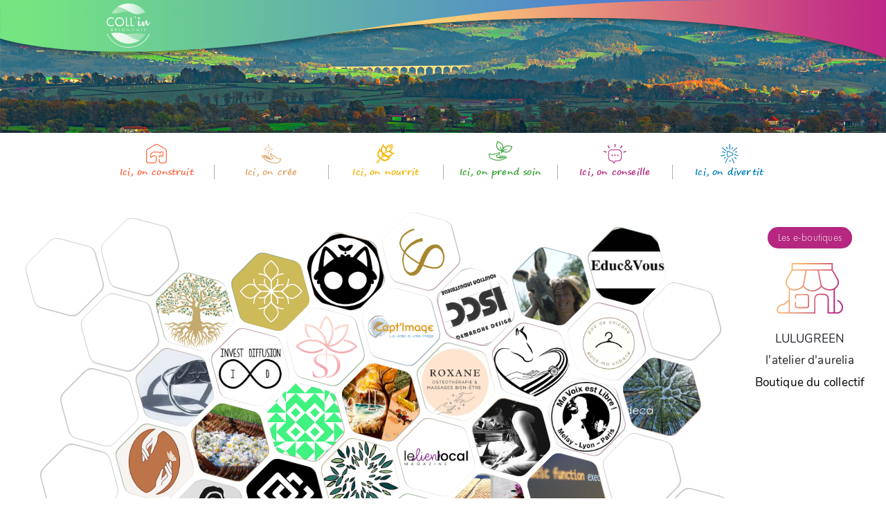

--- FILE ---
content_type: text/html; charset=UTF-8
request_url: https://collinbrionnais.fr/public/page
body_size: 20642
content:
<!--
* Powered by Extra Backoff API v8.1.1 
*
* by Samuel Diakité (sdiakite@extrafine.fr)
*  Copyright © Since 2019 Samuel Diakité
* for Coll'In Brionnais (Collectif des indépendents du Brionnais - Saint Maurice lès Châteauneuf FR)
*
* Version: v2.2 (2023.06.21)
-->
<!DOCTYPE HTML>
<html lang="fr">
<head>
<meta charset="UTF-8">
<title>Coll'In Brionnais • Collectif des Indépendants du Brionnais</title>

<link rel="preload" href="https://collinbrionnais.fr/api/dist/vendor/jquery/dist/jquery.min.js" as="script">
<link rel="preload" href="https://collinbrionnais.fr/api/dist/vendor/bootstrap/dist/css/bootstrap.min.css" as="style">
<link rel="preload" href="https://collinbrionnais.fr/api/dist/eb.min.js" as="script">
<link rel="preload" href="https://collinbrionnais.fr/api/dist/eb.css" as="style">
<link rel="preload" href="https://collinbrionnais.fr/site/fonts/futurapt/futurapt.css" as="style">
<link rel="preload" href="https://collinbrionnais.fr/site/fonts/helvetica/helvetica.css" as="style">
<link rel="preload" href="https://collinbrionnais.fr/site/fonts/myriadpro/myriadpro.css" as="style">
<link rel="preload" href="https://collinbrionnais.fr/site/fonts/nunito/nunito.css" as="style">
<link rel="preload" href="https://collinbrionnais.fr/site/fonts/segoeprint/segoeprint.css" as="style">
<link rel="preload" href="https://collinbrionnais.fr/site/fonts/futurapt/futurapt-bold.woff2" as="font">
<link rel="preload" href="https://collinbrionnais.fr/site/fonts/futurapt/futurapt-light.woff2" as="font">
<link rel="preload" href="https://collinbrionnais.fr/site/fonts/futurapt/futurapt-medium.woff2" as="font">
<link rel="preload" href="https://collinbrionnais.fr/site/fonts/helvetica/helvetica-bold.woff2" as="font">
<link rel="preload" href="https://collinbrionnais.fr/site/fonts/helvetica/helvetica-light.woff2" as="font">
<link rel="preload" href="https://collinbrionnais.fr/site/fonts/myriadpro/myriadpro-regular.woff2" as="font">
<link rel="preload" href="https://collinbrionnais.fr/site/fonts/nunito/nunito-bold.woff2" as="font">
<link rel="preload" href="https://collinbrionnais.fr/site/fonts/nunito/nunito-extrabold.woff2" as="font">
<link rel="preload" href="https://collinbrionnais.fr/site/fonts/nunito/nunito-light.woff2" as="font">
<link rel="preload" href="https://collinbrionnais.fr/site/fonts/nunito/nunito-regular.woff2" as="font">
<link rel="preload" href="https://collinbrionnais.fr/site/fonts/nunito/nunito-semibold.woff2" as="font">
<link rel="preload" href="https://collinbrionnais.fr/site/fonts/segoeprint/segoeprint-bold.woff2" as="font">


<link rel="icon" href="https://collinbrionnais.fr/site/img/favicon.png" type="image/png" />

<meta name="generator" content="ExtraBackoff API v8.1.1"/>

<meta name="viewport" content="width=device-width, user-scalable=no" />

<link rel="canonical" href="https://collinbrionnais.fr/public/page">

<meta name="description" content="Réseau de professionnels indépendants de tout statut, tout secteur, tout métier, toute formation, toute filière. Réseau pour toutes les travailleuses et travailleurs indépendants du territoire Brionnais (Charlieu / Belmont, Marcigny, Semur en Brionnais, et Chauffailles / La Clayette)">
<meta name="keywords" content="indépendant, Brionnais, collectif, ouverture, complexe, concentration, solidarité, convention, symbiose, réseau, collaboration, complicité, mutualisation, intégration, échange, adhésion, universalité, organisation">

<!-- Facebook OpenGraph -->
<meta property="og:type" content="website" />
<meta property="og:url" content="https://collinbrionnais.fr/" />
<meta property="og:title" content="Coll'In Brionnais • Collectif des Indépendants du Brionnais" />
<meta property="og:description" content="Réseau de professionnels indépendants de tout statut, tout secteur, tout métier, toute formation, toute filière. Réseau pour toutes les travailleuses et travailleurs indépendants du territoire Brionnais (Charlieu / Belmont, Marcigny, Semur en Brionnais, et Chauffailles / La Clayette)" />
<meta property="og:image" content="https://collinbrionnais.fr/site/img/opengraph.jpg" />
<meta property="og:site_name" content="Coll'In Brionnais • Collectif des Indépendants du Brionnais" />

<!-- Twitter Card -->
<meta name="twitter:card" content="summary_large_image" />
<meta name="twitter:title" content="Coll'In Brionnais • Collectif des Indépendants du Brionnais" />
<meta name="twitter:description" content="Réseau de professionnels indépendants de tout statut, tout secteur, tout métier, toute formation, toute filière. Réseau pour toutes les travailleuses et travailleurs indépendants du territoire Brionnais (Charlieu / Belmont, Marcigny, Semur en Brionnais, et Chauffailles / La Clayette)" />
<meta name="twitter:image" content="https://collinbrionnais.fr/site/img/twittercard.jpg" />

<script type="text/javascript">
const EB_DEBUG = false;
const EB_TOKEN = '696c3a46d37cc';
const EB_URL_BASE = 'https://collinbrionnais.fr/';
const EB_SITE_URL = 'https://collinbrionnais.fr/';
const EB_SITE_NAME = 'Coll\'In Brionnais';
const EB_SITE_TITLE = 'Coll\'In Brionnais • Collectif des Indépendants du Brionnais';
const EB_PATH = {"api":"api\/","img":"db\/img\/","doc":"db\/doc\/","vdo":"db\/vdo\/","aud":"db\/aud\/","usr":"db\/usr\/"};
const EB_LANG = 'fr';
const EB_LANG_NB = 1;
const EB_LANG_LIST = {"0":{"index":0,"id":1,"libelle":"Fran\u00e7ais","code":"fr","default":true},"fr":{"index":0,"id":1,"libelle":"Fran\u00e7ais","code":"fr","default":true}};
const EB_LANG_CURRENT = {"index":0,"id":1,"libelle":"Fran\u00e7ais","code":"fr","default":true};
const EB_VIEW_CLASS = 'eb-view';
const EB_UNVEIL = true;
const EB_UNVEIL_HASH = true;
const EB_SCROLLBAR = true;
const EB_RANGESLIDER = false;
const EB_SIMPLEPARALLAX = false;
const EB_TOOLTIP = false;
const EB_USER = false;
const EB_USER_COOKIE = true;
const EB_COOKIE_DAYS = 0;
var Hyphenopoly = {"require":{"fr":"anticonstitutionnellement"}};
var _tt = {"messages":{"collinbrionnais":"Coll'in Brionnais","accueil":{"univers":{"pro":"Ind\u00e9pendants","public":"Boutiques & Savoir-Faire"}},"public":{"etiquette":{"bouton_carte":"Sur la carte","bouton_boutique":"Boutique","bouton_page":"En savoir plus sur l'ind\u00e9pendant"},"bouton_carte":"La carte","eboutique":{"titre":"Les e-boutiques","shop_master":"Boutique du collectif"}},"pro":{"partenaire":{"titre":"Ils nous soutiennent"},"annuaire":{"retour":"Pr\u00e9sentation de l'association"}},"independant":{"page":{"viewer":{"next":"Cliquer sur l'image pour afficher la suivante","close":"Fermer le diaporama"},"coordonnees":{"email":"Envoyer un email \u00e0 l'ind\u00e9pendant","telephone":"Appeler l'ind\u00e9pendant","adresse":"Localiser l'adresse sur le territoire du Brionnais"},"bouton":{"contact":"Contact","boutique":"Boutique","site":"Acc\u00e8s au site de Coll'In&nbsp;Brionnais"}}},"alt":{"photo":{"background":"Photo du Brionnais"},"accueil":{"territoire":"Territoire du Brionnais","logo":"Logo du Collectif Coll'in Brionnais","illustration":"Illustration de l'univers","cadre":"Cadre du texte de l'univers"}}}};
const EB_MAP = true;
const EB_MAP_PROVIDER = 'mapbox';
const EB_MAP_STYLE = 'mapbox://styles/mapbox/light-v10?optimize=true';
const EB_MAP_POSITION = {"lat":"46.22","lng":"4.17"};
const EB_MAP_ZOOM = 10;
const EB_MAP_ZOOM_MIN = 0;
const EB_MAP_ZOOM_MAX = 0;
const EB_MAP_LAT_MIN = null;
const EB_MAP_LAT_MAX = null;
const EB_MAP_LNG_MIN = null;
const EB_MAP_LNG_MAX = null;
</script>
<script type="text/javascript" src="https://collinbrionnais.fr/api/dist/vendor/jquery/dist/jquery.min.js"></script>
<script type="text/javascript" src="https://collinbrionnais.fr/api/dist/vendor/hyphenopoly/Hyphenopoly_Loader.js"></script>
<link href="https://collinbrionnais.fr/api/dist/vendor/bootstrap/dist/css/bootstrap.min.css" type="text/css" rel="stylesheet" />

<script type="text/javascript" src="https://collinbrionnais.fr/api/dist/eb.min.js"></script>
<link href="https://collinbrionnais.fr/api/dist/eb.css" type="text/css" rel="stylesheet" />

<script type="text/javascript" src="https://collinbrionnais.fr/api/dist/vendor/vanilla-lazyload/dist/lazyload.min.js"></script>
<link href="https://collinbrionnais.fr/api/dist/vendor/utatti-perfect-scrollbar/css/perfect-scrollbar.css" type="text/css" rel="stylesheet" />
<script type="text/javascript" src="https://collinbrionnais.fr/api/dist/vendor/utatti-perfect-scrollbar/dist/perfect-scrollbar.min.js"></script>
<script type="text/javascript" src="https://collinbrionnais.fr/site/js/collinbrionnais_v2.js"></script>
<style type="text/css">
@import "/site/fonts/futurapt/futurapt.css";@import "/site/fonts/helvetica/helvetica.css";@import "/site/fonts/myriadpro/myriadpro.css";@import "/site/fonts/segoeprint/segoeprint.css";@import "/site/fonts/nunito/nunito.css";@import "/site/fonts/fontawesome/all.min.css";html{font-size:62.5%}body{font-family:'Nunito';font-size:14pt}.eb-view,.eb-page{width:100%}.center-x{left:50%;transform:translateX(-50%)}.f-f-9{font-family:'FuturaPT';font-size:.95rem}.f-f-11{font-family:'FuturaPT';font-size:1.1rem}.f-f-13{font-family:'FuturaPT';font-size:1.3rem}.f-f-15{font-family:'FuturaPT';font-size:1.5rem}.f-s-13{font-family:'SegoePrint';font-size:1.3rem}.f-h-25{font-family:'Helvetica';font-size:25pt;line-height:30pt}.f-n-13{font-family:'Nunito';font-size:13pt;line-height:15pt}.f-n-14{font-family:'Nunito';font-size:14pt}.f-n-17{font-family:'Nunito';font-size:17pt}.f-n-25{font-family:'Nunito';font-size:25pt;line-height:29pt}.cf-gris{color:#aeaeae}.cb-gris{background-color:#aeaeae}.cf-on-construit{color:#ff663f}.cb-on-construit{background-color:#ff663f}.cf-on-cree{color:#dda366}.cb-on-cree{background-color:#dda366}.cf-on-nourrit{color:#f1b500}.cb-on-nourrit{background-color:#f1b500}.cf-on-soigne{color:#399f35}.cb-on-soigne{background-color:#399f35}.cf-on-conseille{color:#b52780}.cb-on-conseille{background-color:#b52780}.cf-on-divertit{color:#0080bd}.cb-on-divertit{background-color:#0080bd}.aa{transition:all .2s ease-out 0s}</style>
<style type="text/css">
#accueil .eb-page{z-index:20;min-height:100vh;background-color:#fff}#accueil .background{opacity:0}#accueil .heading{top:40px;width:380px;max-width:100%;margin-left:-25px}#accueil .heading img.territoire{width:100%;filter:drop-shadow(7px 7px 4px rgba(0,0,0,0.2));transition:all 2s ease-out 0s}#accueil .heading img.territoire.shadow-center{filter:drop-shadow(0px 0px 8px rgba(0,0,0,0.2))}#accueil .heading img.territoire.shadow-off{filter:drop-shadow(0px 0px 0px rgba(0,0,0,0))}#accueil .heading img.logo{top:75px;width:158px;margin-left:25px;opacity:0}#accueil .univers{opacity:0;transition:all .8s ease-out 0s}#accueil .univers .univers-zone{overflow:hidden;position:fixed;width:50%;max-width:100%;height:100vh;transition:width 1s ease-out}#accueil .univers .univers-zone .illustration{padding-top:70vh;height:250px}#accueil .univers .univers-zone .illustration img{bottom:0}#accueil .univers .univers-zone .texte{display:flex;flex-wrap:wrap;justify-content:center;align-content:center;align-items:center;width:135px;margin-top:35px;line-height:1.05;transform:translate(-50%) scale(1.1);transform-origin:top}#accueil .univers .univers-zone .texte img.cadre{left:0}#accueil .univers .univers-zone .texte div:last-child{margin-top:2px}#accueil .univers .univers-zone.univers-public{left:0;background:#f1bb75;background:linear-gradient(90deg, rgba(241,187,117,0.8) 0%, rgba(175,39,128,0.8) 75%, rgba(175,39,128,0.8) 100%)}#accueil .univers .univers-zone.univers-public .illustration img{width:230px}#accueil .univers .univers-zone.univers-pro{right:0;background:#66bc97;background:linear-gradient(90deg, rgba(102,188,151,0.8) 0%, rgba(32,141,202,0.8) 100%)}#accueil .univers .univers-zone.univers-pro .illustration img{width:356px}@media (max-width:991.98px){#accueil .heading{top:calc(50% - 90px);height:170px;width:100%;margin-left:0;background-color:#fff;border-radius:50px}#accueil .heading img.territoire{display:none}#accueil .heading img.logo{top:15px;width:125px;margin-left:0}#accueil .univers .univers-zone{width:100% !important;height:50vh}#accueil .univers .univers-zone>a{position:absolute;top:50vh;width:100%;height:100%;transform:scale(1.85)}#accueil .univers .univers-zone>a>div{opacity:1 !important}#accueil .univers .univers-zone>a .illustration{display:none;position:absolute;width:100%;padding-top:0;transform:scale(.6);transform-origin:top;opacity:0.15 !important}#accueil .univers .univers-zone.univers-public{top:0}#accueil .univers .univers-zone.univers-public>a{margin-top:-180px}#accueil .univers .univers-zone.univers-public .illustration{margin-top:-5vh;transform:scale(.6)}#accueil .univers .univers-zone.univers-pro{top:50vh}#accueil .univers .univers-zone.univers-pro>a{margin-top:-80px}#accueil .univers .univers-zone.univers-pro .illustration{margin-top:-2vh;transform:scale(.5)}}body.header-reduit #header{padding-bottom:0}body.header-reduit #header .background{height:0 !important}body.header-reduit #public .eb-page,body.header-reduit #pro .eb-page{padding-top:calc(7vw - 2vh)}@media (max-width:991.98px){body.header-reduit #public .eb-page,body.header-reduit #pro .eb-page{padding-top:calc(8vw + 3vh)}}@media (max-width:767.98px){body.header-reduit #public .eb-page,body.header-reduit #pro .eb-page{padding-top:calc(7vw + 5vh)}}#public .eb-page,#pro .eb-page{padding-top:calc(7vw + 15vh);transition:all .4s ease-out 0s}@media (max-width:991.98px){#public .eb-page,#pro .eb-page{padding-top:calc(12vw + 14vh)}}@media (max-width:767.98px){#public .eb-page,#pro .eb-page{padding-top:calc(8vw + 12vh)}}#header{z-index:10;display:none;width:100vw;padding-bottom:15vh;transition:opacity .8s ease-in,padding .4s ease-out}#header .background{max-width:110vw;background-position:center 25%;transition:all .4s ease-out 0s}#header .logo img{height:5vw;margin-left:12vw;margin-top:.4vw}#header .bandeau{filter:drop-shadow(0 2px 5px rgba(0,0,0,0.5))}@media (max-width:1199.98px){#header{width:116vw;margin-left:-8vw}#header .logo img{height:5.8vw}}@media (max-width:991.98px){#header{width:150vw}#header .logo img{height:7.7vw}}@media (max-width:767.98px){#header{width:250vw;padding-bottom:10vh}#header .logo img{height:11vw;margin-top:1vw}#header .background{background-image:url(/site/img/header_background_mobile.jpg) !important}}#public .bordure.colorized,#public .etiquette>div,#public .etiquette>div a,#public .etiquette>div:before{background-color:#aeaeae}#public .etiquette .bouton-etiquette{color:#aeaeae}#public .etiquette .bouton-etiquette.bouton-carte:before{background-image:url(/site/img/picto_marker.svg)}#public .on-construit .bordure.colorized,#public .on-construit .etiquette>div,#public .on-construit .etiquette>div a,#public .on-construit .etiquette>div:before{background-color:#ff663f}#public .on-construit .etiquette .bouton-etiquette{color:#ff663f}#public .on-construit .etiquette .bouton-etiquette.bouton-carte:before{background-image:url(/site/img/picto_marker_orange.svg)}#public .on-cree .bordure.colorized,#public .on-cree .etiquette>div,#public .on-cree .etiquette>div a,#public .on-cree .etiquette>div:before{background-color:#dda366}#public .on-cree .etiquette .bouton-etiquette{color:#dda366}#public .on-cree .etiquette .bouton-etiquette.bouton-carte:before{background-image:url(/site/img/picto_marker_brun.svg)}#public .on-nourrit .bordure.colorized,#public .on-nourrit .etiquette>div,#public .on-nourrit .etiquette>div a,#public .on-nourrit .etiquette>div:before{background-color:#f1b500}#public .on-nourrit .etiquette .bouton-etiquette{color:#f1b500}#public .on-nourrit .etiquette .bouton-etiquette.bouton-carte:before{background-image:url(/site/img/picto_marker_jaune.svg)}#public .on-soigne .bordure.colorized,#public .on-soigne .etiquette>div,#public .on-soigne .etiquette>div a,#public .on-soigne .etiquette>div:before{background-color:#399f35}#public .on-soigne .etiquette .bouton-etiquette{color:#399f35}#public .on-soigne .etiquette .bouton-etiquette.bouton-carte:before{background-image:url(/site/img/picto_marker_vert.svg)}#public .on-conseille .bordure.colorized,#public .on-conseille .etiquette>div,#public .on-conseille .etiquette>div a,#public .on-conseille .etiquette>div:before{background-color:#b52780}#public .on-conseille .etiquette .bouton-etiquette{color:#b52780}#public .on-conseille .etiquette .bouton-etiquette.bouton-carte:before{background-image:url(/site/img/picto_marker_violet.svg)}#public .on-divertit .bordure.colorized,#public .on-divertit .etiquette>div,#public .on-divertit .etiquette>div a,#public .on-divertit .etiquette>div:before{background-color:#0080bd}#public .on-divertit .etiquette .bouton-etiquette{color:#0080bd}#public .on-divertit .etiquette .bouton-etiquette.bouton-carte:before{background-image:url(/site/img/picto_marker_bleu.svg)}#public .filtre-activite{z-index:5;display:flex;justify-content:center;align-items:flex-start;margin-top:-10px;padding-top:20px;padding-bottom:10px}#public .filtre-activite:before{content:'';z-index:-1;position:fixed;width:100vw;height:15vh;margin-top:-15vh;background-color:#fff}#public .filtre-activite .bouton-filtre{width:165px;transition:all .2s ease-out 0s}#public .filtre-activite .bouton-filtre .picto{transition:all .4s ease-out 0s}#public .filtre-activite .bouton-filtre .picto img{height:28px}#public .filtre-activite .bouton-filtre.on,#public .filtre-activite .bouton-filtre:hover{width:210px;transform:scale(1.25);opacity:1 !important}#public .filtre-activite .bouton-filtre.on .picto,#public .filtre-activite .bouton-filtre:hover .picto{transform:rotate(-5deg)}#public .filtre-activite .bouton-filtre[data-code=on_soigne] .picto img{margin-top:-4px;margin-bottom:4px}#public .filtre-activite .separator{width:.5px;height:21px;margin-top:30px;background-color:#aeaeae}#public .filtre-activite.on .bouton-filtre:not(.on){opacity:.3}#public .filtre-boutique{position:fixed;display:flex;flex-direction:column;align-items:center;right:0;width:220px;margin-top:130px}#public .filtre-boutique .titre{display:inline-block;padding:5px 15px 6px;background-color:#b52780;border-radius:15px;color:#fff;font-family:'FuturaPT';font-size:1.5rem;font-weight:100;white-space:nowrap}#public .filtre-boutique .picto{width:96px;margin-top:3vh;margin-bottom:15px;transition:all .2s ease-out 0s}#public .filtre-boutique .filtres>div,#public .filtre-boutique .filtres>a{margin:12px 0;line-height:1.15;transition:all .2s ease-out 0s}#public .filtre-boutique .filtres>div:hover,#public .filtre-boutique .filtres>a:hover{opacity:.5}#public .filtre-boutique .filtres>div.on,#public .filtre-boutique .filtres>a.on{color:#ff663f;font-weight:700;opacity:1}#public .filtre-boutique .filtres>a{color:#000}#public .damier{width:calc(100% - 220px);left:-90px;max-width:1650px;height:700px;margin-top:100px;margin-left:auto;margin-right:auto}#public .damier .cellule{display:none;z-index:1;width:120px;height:120px;transition:all .2s ease-out 0s}#public .damier .cellule .background{top:4px;left:4px;width:112px;height:112px;background-color:#fff;-webkit-mask-image:url('/site/img/damier_cellule_mask.svg');mask-image:url('/site/img/damier_cellule_mask.svg')}#public .damier .cellule .bordure{top:3.5px;left:3.5px;width:113px;height:113px;-webkit-mask-image:url('/site/img/damier_cellule_mask.svg');mask-image:url('/site/img/damier_cellule_mask.svg')}#public .damier .cellule .bordure.colorized{top:4.5px;left:4.5px;width:111px;height:111px;transition:all .2s ease-out 0s}#public .damier .cellule .bordure:not(.colorized){background-color:#aeaeae}#public .damier .cellule .etiquette{position:absolute;overflow:hidden;top:0;width:0;color:#fff;margin-left:60px;margin-top:15px;transition:all .2s ease-out 0s;transition-timing-function:cubic-bezier(.075, .82, .165, 1)}#public .damier .cellule .etiquette>div{position:relative;float:right;left:40px;width:250px;padding:5px 50px 7px;padding-left:0}#public .damier .cellule .etiquette>div:before{content:'';z-index:-1;position:absolute;top:0;left:0;width:35px;height:100%;margin-left:-16px;transform:skew(15deg, 0deg)}#public .damier .cellule .etiquette>div>div{float:left}#public .damier .cellule .etiquette>div .prenom+.nom{margin-left:4px}#public .damier .cellule .etiquette>div .entreprise:before{content:'';display:block;float:left;width:.5px;height:10px;margin:0 6px;margin-top:2px;background-color:#fff}#public .damier .cellule .etiquette>div .activite{clear:both;margin-top:1px;margin-bottom:2px;line-height:1.15}#public .damier .cellule .etiquette>div .adresse{margin-top:4px}#public .damier .cellule .etiquette>div .bouton-etiquette{float:right;margin-top:3px;margin-left:8px;padding:2px 8px;background-color:#fff;border-radius:10px;font-family:'FuturaPT';font-size:1.1rem;transition:all .2s ease-out 0s;cursor:pointer}#public .damier .cellule .etiquette>div .bouton-etiquette:before{content:'';vertical-align:bottom;display:inline-block;height:14px;margin-right:1px;background-repeat:no-repeat;background-size:contain}#public .damier .cellule .etiquette>div .bouton-etiquette.bouton-carte:before{width:12px}#public .damier .cellule .etiquette>div .bouton-etiquette.bouton-boutique:before{width:21px;background-image:url(/site/img/picto_boutique.svg)}#public .damier .cellule .etiquette>div .bouton-etiquette:hover{opacity:.5}#public .damier .cellule .etiquette>div .bouton-etiquette{font-family:'FuturaPT';font-size:.95rem}#public .damier .cellule.etiquette-left .etiquette{margin-top:50.4px}#public .damier .cellule.etiquette-left .etiquette>div{float:left;left:-25px;padding-right:5px;padding-left:38px}#public .damier .cellule.etiquette-left .etiquette>div:before{right:-15px;left:unset}#public .damier .cellule.cellule-empty{opacity:.8}#public .damier .cellule.cellule-empty .background{background-color:#fff}#public .damier .cellule.cellule-shown{display:block}#public .damier.on .cellule:not(.on){opacity:.15;filter:grayscale(1);transition:all .6s ease-out 0s}#public .damier.on .cellule:not(.on) .bordure{opacity:0 !important;transition:all .6s ease-out 0s}#public .damier.on .cellule-empty{opacity:0 !important}#public .damier.on .cellule.on .bordure.colorized{top:0;left:0;width:120px;height:120px}#public .damier:not(.on) .cellule:not(.cellule-empty):hover,#public .damier.on .cellule.on:not(.cellule-empty):hover,#public .damier.on .cellule.hovered:not(.cellule-empty){z-index:2;filter:drop-shadow(2px 3px 8px rgba(0,0,0,0.5));transform:scale(1.4)}#public .damier:not(.on) .cellule:not(.cellule-empty):hover .background,#public .damier.on .cellule.on:not(.cellule-empty):hover .background,#public .damier.on .cellule.hovered:not(.cellule-empty) .background{cursor:pointer}#public .damier:not(.on) .cellule:not(.cellule-empty):hover .bordure.colorized,#public .damier.on .cellule.on:not(.cellule-empty):hover .bordure.colorized,#public .damier.on .cellule.hovered:not(.cellule-empty) .bordure.colorized{top:0;left:0;width:120px;height:120px}#public .damier:not(.on) .cellule:not(.cellule-empty):hover .etiquette,#public .damier.on .cellule.on:not(.cellule-empty):hover .etiquette,#public .damier.on .cellule.hovered:not(.cellule-empty) .etiquette{width:250px;margin-left:95px;transition-duration:.8s}#public .damier:not(.on) .cellule.etiquette-left:not(.cellule-empty):hover .etiquette,#public .damier.on .cellule.etiquette-left.on:not(.cellule-empty):hover .etiquette,#public .damier.on .cellule.etiquette-left.hovered:not(.cellule-empty) .etiquette{margin-left:-240px}#public .carte{position:relative;min-height:360px;margin:0 auto;margin-top:140px}#public .carte .titre{display:inline-block;padding:5px 15px 6px;background-color:#b52780;border-radius:15px;color:#fff;font-family:'FuturaPT';font-size:1.5rem;font-weight:100;white-space:nowrap;margin-bottom:12px}#public .carte .carte-picto{display:flex;flex-direction:column;align-items:center;margin-top:-100px}#public .carte .carte-picto img{width:65px}#public .carte .carte-bordures .carte-bordure{z-index:1;position:absolute;background-image:url(/site/img/carte_bordure.svg);background-repeat:no-repeat;opacity:.8}#public .carte #eb_map{height:80vh;max-height:100%}#public .carte #eb_map .mapboxgl-popup .mapboxgl-popup-tip{border-top-color:#666}#public .carte #eb_map .mapboxgl-popup .mapboxgl-popup-content{padding:0}#public .carte #eb_map .mapboxgl-popup .mapboxgl-popup-content .eb-map-popup{float:left}#public .carte #eb_map .mapboxgl-popup .mapboxgl-popup-content .mapboxgl-popup-close-button{width:18px;filter:invert(1)}#public .carte #eb_map .mapboxgl-popup .mapboxgl-popup-content>div{padding:10px 15px 15px;line-height:1.25;color:#fff}#public .carte #eb_map .mapboxgl-popup .mapboxgl-popup-content>div>div{float:left}#public .carte #eb_map .mapboxgl-popup .mapboxgl-popup-content>div .prenom+.nom{margin-left:4px}#public .carte #eb_map .mapboxgl-popup .mapboxgl-popup-content>div .entreprise:before{content:'';display:block;float:left;width:.5px;height:10px;margin:0 6px;margin-top:2px;background-color:#fff}#public .carte #eb_map .mapboxgl-popup .mapboxgl-popup-content>div .activite{clear:both;margin-top:1px;margin-bottom:2px;line-height:1.15}#public .carte #eb_map .mapboxgl-popup .mapboxgl-popup-content>div .adresse{margin-top:4px}#public .carte #eb_map .mapboxgl-popup .mapboxgl-popup-content>div .bouton-etiquette{float:right;margin-top:3px;margin-left:8px;padding:2px 8px;background-color:#fff;border-radius:10px;font-family:'FuturaPT';font-size:1.1rem;transition:all .2s ease-out 0s;cursor:pointer}#public .carte #eb_map .mapboxgl-popup .mapboxgl-popup-content>div .bouton-etiquette:before{content:'';vertical-align:bottom;display:inline-block;height:14px;margin-right:1px;background-repeat:no-repeat;background-size:contain}#public .carte #eb_map .mapboxgl-popup .mapboxgl-popup-content>div .bouton-etiquette.bouton-carte:before{width:12px}#public .carte #eb_map .mapboxgl-popup .mapboxgl-popup-content>div .bouton-etiquette.bouton-boutique:before{width:21px;background-image:url(/site/img/picto_boutique.svg)}#public .carte #eb_map .mapboxgl-popup .mapboxgl-popup-content>div .bouton-etiquette:hover{opacity:.5}#public .carte #eb_map .mapboxgl-popup .mapboxgl-popup-content>div .entreprise:before{margin-top:3px}#public .carte #eb_map .mapboxgl-popup .mapboxgl-popup-content>div .bouton-etiquette{margin:10px -4px -4px 8px}#public .carte #eb_map .mapboxgl-popup .mapboxgl-popup-content>div .bouton-etiquette:before{display:none;margin-right:3px}#public .carte #eb_map .mapboxgl-scroll-zoom-blocker,#public .carte #eb_map .mapboxgl-touch-pan-blocker{z-index:1;padding:20px;background-color:rgba(255,255,255,0.85);color:#000;line-height:1.35;font-family:'FuturaPT';font-size:2.5rem;font-size:2.5rem !important;transition-delay:0s}@media (max-width:1199.98px){#public .filtre-activite{padding-top:30px}#public .damier{height:1000px}}@media (max-width:991.98px){#public .filtre-activite{padding-top:15px}#public .damier{left:0;width:100%;height:auto !important;margin-top:100px;padding-left:4vw}#public .damier .cellule{display:block;position:relative;left:unset !important;top:unset !important;width:100%;height:160px;filter:unset !important;transform:none !important}#public .damier .cellule .bordure.colorized{top:0;left:0;width:120px;height:120px}#public .damier .cellule .etiquette{width:auto;margin-left:95px;transform:scale(1.5);transform-origin:left top}#public .damier .cellule.cellule-empty{display:none !important}#public .damier.on .cellule:not(.on){display:none}}@media (max-width:767.98px){#public .filtre-activite{position:relative;display:flex;flex-direction:row;flex-wrap:wrap;justify-content:center;padding-top:70px}#public .filtre-activite:before{display:none}#public .filtre-activite .bouton-filtre{display:flex;align-items:center;margin:15px}#public .filtre-activite .bouton-filtre:not(.on){transform:scale(1) !important}#public .filtre-activite .bouton-filtre .picto{width:28px;margin-right:10px}#public .filtre-activite .separator{display:none}#public .filtre-boutique{position:relative;width:100%;margin-top:10px;padding-top:25px;padding-bottom:25px;border-top:1px solid #eee;border-bottom:1px solid #eee}#public .filtre-boutique .filtres>div{margin:20px 0}#public .damier{margin-top:50px}#public .carte{margin-top:180px}#public .carte .carte-picto{margin-top:-150px}}@media (max-width:575.98px){#public .filtre-activite{flex-direction:column;align-items:center;padding-top:10vw}#public .filtre-activite .bouton-filtre{margin-left:20px}#public .damier{padding-left:25px}#public .damier .cellule{height:unset !important;padding-bottom:100px}#public .damier .cellule .etiquette{position:relative;width:calc(65vw - 21px) !important;max-width:250px;margin-left:-5px !important}#public .damier .cellule .etiquette>div{left:0;width:100%;padding:8px;padding-left:12px}#public .damier .cellule .etiquette>div .activite{float:none;margin-bottom:3px;padding-top:2px}#public .carte #eb_map{height:100vh}#public .carte .carte-bordures{display:none}}#pro{font-family:'Nunito';font-size:14pt}#pro #pro__presentation>div{margin-top:5vh}#pro #pro__presentation .section-page{max-width:1850px;margin-left:auto;margin-right:auto;padding-right:4vw;padding-left:4vw}#pro #pro__presentation .section-page .col-texte{padding-bottom:100px}#pro #pro__presentation .section-page .col-texte>div+div{margin-top:80px}#pro #pro__presentation .section-page .col-texte h2{margin-bottom:20px;font-size:25pt;line-height:29pt}#pro #pro__presentation .section-page .col-texte p{max-width:650px;margin-top:8px;padding-left:3px}#pro #pro__presentation .section-page .col-texte ul{list-style-type:disc;padding-left:40px;padding-top:5px}#pro #pro__presentation .section-page .col-texte ul li{margin-bottom:3px}#pro #pro__presentation .section-page .col-image img{max-width:100%}#pro #pro__presentation .section-page.mp1 .col-texte{padding-top:100px}#pro #pro__presentation .section-page.mp1 .col-image{text-align:right}#pro #pro__presentation .section-page.mp1 .col-image img{float:right;margin-right:-15%}#pro #pro__presentation .section-page.mp2 .col-texte{text-align:center}#pro #pro__presentation .section-page.mp2 .col-texte>div{display:inline-block;text-align:left}@media (min-width:1200px){#pro #pro__presentation .section-page.mp1 .col-texte{padding-left:10vw;padding-right:5vw}#pro #pro__presentation .section-page.mp2 .col-texte{padding-left:5vw;padding-right:10vw}#pro #pro__presentation .section-page.mp3 .col-texte{padding-left:10vw;padding-right:10vw}}@media (min-width:992px){#pro #pro__presentation .section-page.mp2 .col-image img{margin-left:15%}}@media (max-width:767px){#pro #pro__presentation .section-page.mp2 .col-texte{padding-top:100px}}#pro #pro__presentation .document-link{margin-top:50px}#pro #pro__presentation .document-link a{color:#75e581;font-weight:800;text-transform:uppercase;transition:color .3s ease-out}#pro #pro__presentation .document-link a:hover{color:#bf2786}#pro #pro__presentation .document-link a:after{content:"--->";margin-left:15px}#pro #pro__presentation .document-link a img{vertical-align:middle;height:50px;margin-right:10px;margin-top:-15px;transition:opacity .3s ease-out}#pro #pro__presentation .document-link a img.on{opacity:0;position:absolute;z-index:1}#pro #pro__presentation .document-link a:hover img.on{opacity:1}#pro #pro__presentation .bouton-annuaire{display:none;transform-origin:center;transition:left .5s ease-in,top .5s ease-out,transform .3s ease-out}#pro #pro__presentation .bouton-annuaire:hover{transform:scale(1.1)}#pro #pro__presentation .bouton-annuaire img{width:240px}@media (max-width:767px){#pro #pro__presentation .bouton-annuaire{position:fixed !important;left:unset !important;top:unset !important;bottom:0px !important;right:0px !important;transform:scale(.7);transform-origin:right bottom}}#pro #pro__presentation .partenaires{max-width:1850px;margin-left:auto;margin-right:auto;padding-left:calc(14vw - 15px);padding-bottom:50px}#pro #pro__presentation .partenaires .text{margin-bottom:12px}#pro #pro__presentation .partenaires .partenaire a{opacity:1;transition:all .2s ease-out}#pro #pro__presentation .partenaires .partenaire a:hover{opacity:.5}#pro #pro__presentation .partenaires .partenaire a img{height:50px}@media (max-width:767px){#pro #pro__presentation .partenaires{margin-top:50px;padding-bottom:180px}}#pro #pro__annuaire .page-content{max-width:1850px;margin-left:auto;margin-right:auto;padding-right:4vw;padding-left:4vw;padding-bottom:7vw}#pro #pro__annuaire .heading{margin-top:40px;margin-bottom:50px}@media (max-width:768px){#pro #pro__annuaire .heading{margin-top:15vw}}#pro #pro__annuaire .heading .image img{width:250px}#pro #pro__annuaire .listing .item{float:left;padding-right:20px;box-shadow:0 0 0 rgba(0,0,0,0.15);transition:all .3s ease-out 0s}#pro #pro__annuaire .listing .item:hover{box-shadow:0 0 8px rgba(0,0,0,0.15)}#pro #pro__annuaire .listing .item .item-content{float:left;width:calc(100% - 40px);min-height:150px;margin:0 20px;padding:15px 0;border-top:1px solid #eee}#pro #pro__annuaire .listing .item .item-content .item-col{float:left;width:100%}#pro #pro__annuaire .listing .item .item-content .item-col.item-col-right{padding-left:61px;padding-top:12px}#pro #pro__annuaire .listing .item .item-content .item-col div{float:left}#pro #pro__annuaire .listing .item .item-content .item-col div.image{position:absolute;margin-right:15px}#pro #pro__annuaire .listing .item .item-content .item-col div.image.default{filter:invert(1)}#pro #pro__annuaire .listing .item .item-content .item-col div.image img{width:46px;border-radius:50%}#pro #pro__annuaire .listing .item .item-content .item-col div.info{max-width:calc(100% - 62px);padding-left:61px;font-size:15pt}#pro #pro__annuaire .listing .item .item-content .item-col div.nom{margin-right:3px}#pro #pro__annuaire .listing .item .item-content .item-col div.prenom{margin-right:5px}#pro #pro__annuaire .listing .item .item-content .item-col div.entreprise{clear:both;font-size:11pt}#pro #pro__annuaire .listing .item .item-content .item-col div.activite{color:#666;line-height:15pt;font-size:13pt}@media (max-width:767px){#pro #pro__annuaire .listing .item{max-width:none;width:calc(100% + 20px);margin-left:-10px;padding-left:20px}#pro #pro__annuaire .listing .item .item-content{width:100%;margin:0}}#pro #pro__annuaire .accueil-link{margin-top:50px}#pro #pro__annuaire .accueil-link a{color:#75e581;font-weight:800;text-transform:uppercase;transition:color .3s ease-out}#pro #pro__annuaire .accueil-link a:hover{color:#bf2786}#pro #pro__annuaire .accueil-link a:before{content:"<---";margin-right:10px}#independant .eb-page{position:absolute}#independant .heading{margin:0;width:calc(100vw + 30px);margin-left:-15px}#independant .heading .logo{overflow:hidden;width:180px;height:180px;margin-left:calc(4vw + 7.5px);margin-top:calc(13vw - 90px)}#independant .heading .logo.carre,#independant .heading .logo.rond{background-color:white}#independant .heading .logo.rond{margin-left:calc(4vw - 10px);border-radius:50%}#independant .heading .logo img{max-width:180px;max-height:180px}#independant .content{margin-top:calc(5vw + 280px)}#independant .content .col-left{margin-top:calc(5vw - 100px);padding-right:4vw;padding-left:4vw}@media (max-width:767px){#independant .content .col-left{padding-right:35px;padding-left:35px}}#independant .content .col-left .titre{margin-bottom:50px}#independant .content .col-left .texte{margin-bottom:45px}#independant .content .col-left .texte a{color:#000;text-decoration:underline;transition:all .3s ease-out 0s}#independant .content .col-left .texte a:hover{opacity:.5}#independant .content .col-left .texte ul{list-style-type:circle;margin-top:5px;padding-left:18px}@media (min-width:1280px){#independant .content .col-left .texte{column-count:2;column-gap:4vw}}#independant .content .col-left .diapo{float:left;padding-bottom:15px}#independant .content .col-left .diapo li{float:left;margin-right:10px;margin-bottom:10px;cursor:pointer}#independant .content .col-left .diapo li img{height:25vh;min-height:150px;transition:all .3s ease-out 0s}#independant .content .col-left .diapo li img:hover{transform:scale(.96)}#independant .content .col-left .video iframe,#independant .content .col-left .video video{width:100%;min-height:60vh;margin-bottom:45px}#independant .content .col-left .viewer{display:none;width:100%;height:100vh;background-color:rgba(55,71,79,0.96);text-align:center}@media (min-width:768px){#independant .content .col-left .viewer{width:calc(66.6667% + 5px)}}@media (min-width:1200px){#independant .content .col-left .viewer{width:calc(75vw + 7.5px)}}#independant .content .col-left .viewer i{position:absolute;right:55px;margin-top:calc(10vw + 150px);border-radius:50%;background-color:rgba(55,71,79,0.85);font-size:25pt;transition:all .3s ease-out 0s;cursor:pointer}#independant .content .col-left .viewer i:hover{opacity:.5}#independant .content .col-left .viewer img{max-width:85%;max-height:calc(100vh - 10vw - 230px);margin-top:calc(50vh + 5vw + 35px);transform:translateY(-50%);cursor:pointer}#independant .content .col-right{min-height:85vh;margin-top:-250px;padding-top:10vw;padding-bottom:100px;background-color:rgba(55,71,79,0.96);color:#fff}@media (max-width:767px){#independant .content .col-right{margin-top:50px}}#independant .content .col-right a:hover{opacity:.5}#independant .content .col-right a{transition:all .3s ease-out 0s;color:#fff}#independant .content .col-right .highlight{background-color:#fff;color:#37474f}#independant .content .col-right.inverted{color:#37474f}#independant .content .col-right.inverted a{transition:all .3s ease-out 0s;color:#37474f}#independant .content .col-right.inverted .highlight{background-color:#37474f;color:#fff}#independant .content .col-right.inverted .info .photo,#independant .content .col-right.inverted .info .coordonnees{border-color:#37474f}#independant .content .col-right.inverted .contact .contact-bouton{background-color:#37474f;color:#fff}#independant .content .col-right.inverted .contact .contact-bouton:hover{background-color:#fff;color:#37474f}#independant .content .col-right.inverted .navig img{filter:invert(1)}#independant .content .col-right .info{margin-bottom:50px;padding-right:5vw;padding-left:5%}#independant .content .col-right .info .photo{display:inline-block;max-width:calc(100% - 15px);margin-bottom:20px;padding:10px 3px;border:1px solid #fff;border-radius:50%;text-align:center}#independant .content .col-right .info .photo img{max-width:calc(100% - 15px);max-height:250px;border-radius:50%}#independant .content .col-right .info .nom{margin-bottom:15px}#independant .content .col-right .info .activite{margin-bottom:25px}#independant .content .col-right .info .activite span{padding-left:3px;padding-right:3px}#independant .content .col-right .info .coordonnees{padding-top:20px;border-top:1px solid #fff}#independant .content .col-right .info .coordonnees>div{position:relative;margin-bottom:12px}#independant .content .col-right .info .coordonnees>div>a>i{position:absolute;top:0;margin-left:15px;font-size:15pt}#independant .content .col-right .info .coordonnees .email>a{line-height:1}#independant .content .col-right .info .coordonnees .email>a>i{margin-top:2px}#independant .content .col-right .info .coordonnees .email>a>span{display:inline-block}#independant .content .col-right .info .coordonnees .telephone>a>i{margin-top:3px}#independant .content .col-right .info .coordonnees .adresse>a>i{margin-top:8px;font-size:18pt}#independant .content .col-right .info .socials{margin-top:35px}#independant .content .col-right .info .socials a{margin-left:15px;font-size:21pt}#independant .content .col-right .info .socials a>.url{display:none}#independant .content .col-right .gros-bouton{margin-bottom:30px;padding-right:5vw;padding-left:5%}#independant .content .col-right .gros-bouton .gros-bouton-a{display:inline-block;padding:8px 50px 3px;border-radius:30px;font-family:'Helvetica';font-size:25pt;line-height:30pt;font-weight:300;margin-right:-35px;background-color:#fff;color:#37474f}#independant .content .col-right .gros-bouton .gros-bouton-a:hover{background-color:#37474f;color:white;opacity:1}#independant .content .col-right .navig{bottom:0;right:0;margin-right:-5px;padding-top:10px;padding-right:calc(5vw - 25px);padding-bottom:10px;padding-left:2vw;background-color:#3e4e55}@media (max-width:767px){#independant .content .col-right .navig{width:100%;margin-right:0;padding-top:4px;padding-bottom:5px}}@media (min-width:1200px){#independant .content .col-right .navig{margin-right:-7.5px}}#independant .content .col-right .navig span{vertical-align:middle;display:inline-block;width:calc(100% - 90px)}#independant .content .col-right .navig img{width:50px;margin-top:5px;margin-right:-5px;margin-left:15px}@media (max-width:767px){#independant .content .col-right .info,#independant .content .col-right .gros-bouton{padding-right:50px}#independant .content .col-right .navig{padding-right:15px}}</style>

<script src="https://api.mapbox.com/mapbox-gl-js/v2.6.1/mapbox-gl.js"></script>
<link href="https://api.mapbox.com/mapbox-gl-js/v2.6.1/mapbox-gl.css" rel="stylesheet" />
</head>

<body id="collin_brionnais">
<div class="container-fluid" id="MainPage"><div class="eb-content"><section class="eb-view" id="accueil"><section class="eb-page" id="accueil__main"><div style="background-image:url('[data-uri]');" data-bg="/site/img/accueil_background.jpg" class="background fullscreen-fixed image-div-cover z-1 unveil"></div><div class="heading fixed center-x z-3"><img src="/site/img/territoire_brionnais.svg" class="territoire absolute w-100 shadow-off" alt="Territoire du Brionnais" /><img src="/site/img/collinbrionnais_logo_texte.svg" class="logo absolute center-x" alt="Logo du Collectif Coll'in Brionnais" /></div><div class="univers absolute z-2"><div class="univers-public univers-zone"><a class="eb-route unveil" href="https://collinbrionnais.fr/public/page"><div class="illustration relative"> <img src="/site/img/illustration_public.svg" class="absolute center-x" alt="Illustration de l'univers public" /></div><div class="texte relative center-x f-f-15 cf-w ta-center"><img src="/site/img/accueil_cadre_texte_public.svg" class="cadre absolute w-100" alt="Cadre du texte de l'univers public" /><div class="f-medium f-upper"> Boutiques & Savoir-Faire</div><div class="f-light"> Coll'in Brionnais</div></div> </a></div><div class="univers-pro univers-zone"><a class="eb-route unveil" href="https://collinbrionnais.fr/pro/presentation"><div class="illustration relative"> <img src="/site/img/illustration_pro.svg" class="absolute center-x" alt="Illustration de l'univers pro" /></div><div class="texte relative center-x f-f-15 cf-w ta-center"><img src="/site/img/accueil_cadre_texte_pro.svg" class="cadre absolute w-100" alt="Cadre du texte de l'univers pro" /><div class="f-medium f-upper"> Indépendants</div><div class="f-light"> Coll'in Brionnais</div></div> </a></div></div> </section></section><header class="eb-composant fixed-0" id="header"><div style="background-image:url('[data-uri]');" data-bg="/site/img/header_background.jpg" class="background absolute image-div-cover z-1 w-100 h-100 unveil"></div><div class="absolute logo z-3"> <a href="/"><img src="/site/img/logo.svg" /></a></div> <img src="/site/img/header.svg" class="bandeau relative w-100 z-2" /></header> <section class="eb-view" id="public"> <section class="eb-page" id="public__page"><div class="filtre-activite fixed w-100 cb-w"><div class="bouton-filtre relative f-s-13 f-bold cf-on-construit ta-center pointer" data-code="on_construit"><div class="picto"> <img src="/site/img/marker-on-construit.svg" /></div><div class="libelle"> Ici, on construit</div></div><div class="separator"></div><div class="bouton-filtre relative f-s-13 f-bold cf-on-cree ta-center pointer" data-code="on_cree"><div class="picto"> <img src="/site/img/marker-on-cree.svg" /></div><div class="libelle"> Ici, on crée</div></div><div class="separator"></div><div class="bouton-filtre relative f-s-13 f-bold cf-on-nourrit ta-center pointer" data-code="on_nourrit"><div class="picto"> <img src="/site/img/marker-on-nourrit.svg" /></div><div class="libelle"> Ici, on nourrit</div></div><div class="separator"></div><div class="bouton-filtre relative f-s-13 f-bold cf-on-soigne ta-center pointer" data-code="on_soigne"><div class="picto"> <img src="/site/img/marker-on-soigne.svg" /></div><div class="libelle"> Ici, on prend soin</div></div><div class="separator"></div><div class="bouton-filtre relative f-s-13 f-bold cf-on-conseille ta-center pointer" data-code="on_conseille"><div class="picto"> <img src="/site/img/marker-on-conseille.svg" /></div><div class="libelle"> Ici, on conseille</div></div><div class="separator"></div><div class="bouton-filtre relative f-s-13 f-bold cf-on-divertit ta-center pointer" data-code="on_divertit"><div class="picto"> <img src="/site/img/marker-on-divertit.svg" /></div><div class="libelle"> Ici, on divertit</div></div></div><div class="filtre-boutique ta-center z-3"><div class="titre"> Les e-boutiques</div><img src="/site/img/picto_boutique.svg" class="picto" /><div class="filtres f-n-13 f-medium"><div class="bouton-filtre pointer" data-model="conteneur" data-code="41"> LULUGREEN</div><div class="bouton-filtre pointer" data-model="conteneur" data-code="9"> l'atelier d'aurelia</div> <a href="https://shop.collinbrionnais.fr" target="_blank"> Boutique du collectif </a></div></div><div class="damier relative"><div class="cellule absolute on-cree btq-edition" data-id="9" data-permalien="brivet_aurelia_latelier_daurelia"><div class="bordure absolute z-1"></div><div class="bordure colorized absolute z-1"></div><div style="background-image:url('[data-uri]');" data-bg="https://collinbrionnais.fr/db/img/1598987435_114620.png" class="background relative z-3 background-cover unveil"></div><div class="etiquette f-f-11"><div><div class="prenom f-bold">Aurélia</div><div class="nom f-upper f-bold">Brivet</div><div class="entreprise f-medium"> l'atelier d'aurelia</div><div class="activite f-upper f-medium"> Graphiste, Illustratrice, Réalisatrice</div><a class="bouton-etiquette bouton-boutique" href="https://atelier-aurelia.collinbrionnais.fr/" target="_blank"> Boutique </a><div class="bouton-etiquette bouton-carte"> Sur la carte</div></div></div></div><div class="cellule absolute on-divertit" data-id="53" data-permalien="revollat_didier"><div class="bordure absolute z-1"></div><div class="bordure colorized absolute z-1"></div><div style="background-image:url('[data-uri]');" data-bg="https://collinbrionnais.fr/db/img/1648144527_237747.jpg" class="background relative z-3 background-cover unveil"></div><div class="etiquette f-f-11"><div><div class="prenom f-bold">Didier</div><div class="nom f-upper f-bold">REVOLLAT</div><div class="entreprise f-medium"> CAPT'IMAGE</div><div class="activite f-upper f-medium"> Prestations vidéo</div><div class="bouton-etiquette bouton-carte"> Sur la carte</div></div></div></div><div class="cellule absolute on-soigne" data-id="26" data-permalien="ducarre_roxane"><div class="bordure absolute z-1"></div><div class="bordure colorized absolute z-1"></div><div style="background-image:url('[data-uri]');" data-bg="https://collinbrionnais.fr/db/img/1766074050_591792.jpg" class="background relative z-3 background-cover unveil"></div><div class="etiquette f-f-11"><div><div class="prenom f-bold">Roxane</div><div class="nom f-upper f-bold">DUCARRE</div><div class="activite f-upper f-medium"> Massages Bien-Être, Nursing Touch®, Ostéothérapie et Socio-esthétique</div><div class="bouton-etiquette bouton-carte"> Sur la carte</div></div></div></div><div class="cellule absolute on-cree" data-id="66" data-permalien="stephane_mathelin"><div class="bordure absolute z-1"></div><div class="bordure colorized absolute z-1"></div><div style="background-image:url('[data-uri]');" data-bg="https://collinbrionnais.fr/db/img/1747649148_996888.jpg" class="background relative z-3 background-cover unveil"></div><div class="etiquette f-f-11"><div><div class="prenom f-bold">Stéphane</div><div class="nom f-upper f-bold">MATHELIN</div><div class="entreprise f-medium"> Le lien local</div><div class="activite f-upper f-medium"> Graphiste Freelance</div><div class="bouton-etiquette bouton-carte"> Sur la carte</div></div></div></div><div class="cellule absolute on-nourrit" data-id="73" data-permalien="fouchier_aurore"><div class="bordure absolute z-1"></div><div class="bordure colorized absolute z-1"></div><div style="background-image:url('[data-uri]');" data-bg="https://collinbrionnais.fr/db/img/1767087101_577249.jpg" class="background relative z-3 background-cover unveil"></div><div class="etiquette f-f-11"><div><div class="prenom f-bold">Aurore</div><div class="nom f-upper f-bold">FOUCHIER</div><div class="entreprise f-medium"> LA FEUILLE AU VENT</div><div class="activite f-upper f-medium"> PEPINIERE FRUITIERE</div></div></div></div><div class="cellule absolute on-construit" data-id="25" data-permalien="corneloup_jean-baptiste"><div class="bordure absolute z-1"></div><div class="bordure colorized absolute z-1"></div><div style="background-image:url('[data-uri]');" data-bg="https://www.gravatar.com/avatar/71313987491593cadaa8460a4e709abe?s=200&d=identicon" class="background relative z-3 background-cover unveil"></div><div class="etiquette f-f-11"><div><div class="prenom f-bold">Jean-Baptiste</div><div class="nom f-upper f-bold">CORNELOUP</div><div class="activite f-upper f-medium"> Plâtrerie</div><div class="bouton-etiquette bouton-carte"> Sur la carte</div></div></div></div><div class="cellule absolute on-soigne" data-id="64" data-permalien="stephanie_daval"><div class="bordure absolute z-1"></div><div class="bordure colorized absolute z-1"></div><div style="background-image:url('[data-uri]');" data-bg="https://collinbrionnais.fr/db/img/1757608888_996991.png" class="background relative z-3 background-cover unveil"></div><div class="etiquette f-f-11"><div><div class="prenom f-bold">Stéphanie</div><div class="nom f-upper f-bold">DAVAL</div><div class="entreprise f-medium"> Cabinet de Luxopuncture Stéphanie Daval</div><div class="activite f-upper f-medium"> Luxopuncture, rééquilibrage énergétique</div></div></div></div><div class="cellule absolute on-conseille" data-id="1" data-permalien="dargaud_anthony_dd-si"><div class="bordure absolute z-1"></div><div class="bordure colorized absolute z-1"></div><div style="background-image:url('[data-uri]');" data-bg="https://collinbrionnais.fr/db/img/1648797090_896474.png" class="background relative z-3 background-cover unveil"></div><div class="etiquette f-f-11"><div><div class="prenom f-bold">Anthony</div><div class="nom f-upper f-bold">DARGAUD</div><div class="entreprise f-medium"> DD-SI</div><div class="activite f-upper f-medium"> Bureau d'étude technique</div><div class="bouton-etiquette bouton-carte"> Sur la carte</div></div></div></div><div class="cellule absolute on-cree" data-id="19" data-permalien="perroton_julie_atelier_lunik"><div class="bordure absolute z-1"></div><div class="bordure colorized absolute z-1"></div><div style="background-image:url('[data-uri]');" data-bg="https://collinbrionnais.fr/db/img/1600184340_823893.jpg" class="background relative z-3 background-cover unveil"></div><div class="etiquette f-f-11"><div><div class="prenom f-bold">Julie</div><div class="nom f-upper f-bold">PERROTON</div><div class="entreprise f-medium"> Atelier Lunik</div><div class="activite f-upper f-medium"> Poterie de grès</div><div class="bouton-etiquette bouton-carte"> Sur la carte</div></div></div></div><div class="cellule absolute on-soigne" data-id="70" data-permalien="darmet_isabelle"><div class="bordure absolute z-1"></div><div class="bordure colorized absolute z-1"></div><div style="background-image:url('[data-uri]');" data-bg="https://collinbrionnais.fr/db/img/1766054208_748915.png" class="background relative z-3 background-cover unveil"></div><div class="etiquette f-f-11"><div><div class="prenom f-bold">Isabelle</div><div class="nom f-upper f-bold">DARMET</div><div class="activite f-upper f-medium"> Réflexologie et énergétique chinoise</div><div class="bouton-etiquette bouton-carte"> Sur la carte</div></div></div></div><div class="cellule absolute on-cree" data-id="16" data-permalien="chaize_pierre"><div class="bordure absolute z-1"></div><div class="bordure colorized absolute z-1"></div><div style="background-image:url('[data-uri]');" data-bg="https://collinbrionnais.fr/db/img/1647353119_366578.jpg" class="background relative z-3 background-cover unveil"></div><div class="etiquette f-f-11"><div><div class="prenom f-bold">Pierre</div><div class="nom f-upper f-bold">Chaize</div><div class="activite f-upper f-medium"> Graphiste Freelance / Motion Designer</div><div class="bouton-etiquette bouton-carte"> Sur la carte</div></div></div></div><div class="cellule absolute on-conseille" data-id="49" data-permalien="gassman_aline_invest__diffusion"><div class="bordure absolute z-1"></div><div class="bordure colorized absolute z-1"></div><div style="background-image:url('[data-uri]');" data-bg="https://collinbrionnais.fr/db/img/1652344821_826712.jpg" class="background relative z-3 background-cover unveil"></div><div class="etiquette f-f-11"><div><div class="prenom f-bold">Aline</div><div class="nom f-upper f-bold">GASSMAN</div><div class="entreprise f-medium"> INVEST ' DIFFUSION</div><div class="activite f-upper f-medium"> Conseils en projets de vie</div><div class="bouton-etiquette bouton-carte"> Sur la carte</div></div></div></div><div class="cellule absolute on-cree" data-id="68" data-permalien="bourjon_ninon"><div class="bordure absolute z-1"></div><div class="bordure colorized absolute z-1"></div><div style="background-image:url('[data-uri]');" data-bg="https://collinbrionnais.fr/db/img/1762683093_323008.png" class="background relative z-3 background-cover unveil"></div><div class="etiquette f-f-11"><div><div class="prenom f-bold">Ninon</div><div class="nom f-upper f-bold">BOURJON</div><div class="entreprise f-medium"> FEWFEUILLE</div><div class="activite f-upper f-medium"> Infographiste Illustratrice</div><div class="bouton-etiquette bouton-carte"> Sur la carte</div></div></div></div><div class="cellule absolute on-conseille" data-id="63" data-permalien="emmanuel_vanglabeke"><div class="bordure absolute z-1"></div><div class="bordure colorized absolute z-1"></div><div style="background-image:url('[data-uri]');" data-bg="https://collinbrionnais.fr/db/img/1708012878_612075.png" class="background relative z-3 background-cover unveil"></div><div class="etiquette f-f-11"><div><div class="prenom f-bold">Emmanuel</div><div class="nom f-upper f-bold">Vanglabeke</div><div class="entreprise f-medium"> Looping</div><div class="activite f-upper f-medium"> Formation - Coach professionnel - Profils DISC - Bilans de compétences</div></div></div></div><div class="cellule absolute on-conseille" data-id="65" data-permalien="fabrice_thoulon"><div class="bordure absolute z-1"></div><div class="bordure colorized absolute z-1"></div><div style="background-image:url('[data-uri]');" data-bg="https://collinbrionnais.fr/db/img/1747644521_445319.jpg" class="background relative z-3 background-cover unveil"></div><div class="etiquette f-f-11"><div><div class="prenom f-bold">Fabrice</div><div class="nom f-upper f-bold">Thoulon</div><div class="entreprise f-medium"> Les Traits d’Union</div><div class="activite f-upper f-medium"> Traction animale</div><div class="bouton-etiquette bouton-carte"> Sur la carte</div></div></div></div><div class="cellule absolute on-cree btq-cosmetiques-naturels" data-id="41" data-permalien="chambonnier_lucie_lulugreen"><div class="bordure absolute z-1"></div><div class="bordure colorized absolute z-1"></div><div style="background-image:url('[data-uri]');" data-bg="https://collinbrionnais.fr/db/img/1605859585_250854.png" class="background relative z-3 background-cover unveil"></div><div class="etiquette f-f-11"><div><div class="prenom f-bold">Lucie</div><div class="nom f-upper f-bold">CHAMBONNIER</div><div class="entreprise f-medium"> LULUGREEN</div><div class="activite f-upper f-medium"> COSMETIQUES NATURELS</div><a class="bouton-etiquette bouton-boutique" href="https://lulugreen.collinbrionnais.fr/" target="_blank"> Boutique </a></div></div></div><div class="cellule absolute on-conseille" data-id="36" data-permalien="mondillon_valerie_amv_secretariat"><div class="bordure absolute z-1"></div><div class="bordure colorized absolute z-1"></div><div style="background-image:url('[data-uri]');" data-bg="https://collinbrionnais.fr/db/img/1652345467_300316.jpg" class="background relative z-3 background-cover unveil"></div><div class="etiquette f-f-11"><div><div class="prenom f-bold">Valérie</div><div class="nom f-upper f-bold">MONDILLON</div><div class="entreprise f-medium"> AMV Secrétariat</div><div class="activite f-upper f-medium"> Sécrétariat</div><div class="bouton-etiquette bouton-carte"> Sur la carte</div></div></div></div><div class="cellule absolute on-nourrit" data-id="21" data-permalien="kaminski_laurene_rosa_canina"><div class="bordure absolute z-1"></div><div class="bordure colorized absolute z-1"></div><div style="background-image:url('[data-uri]');" data-bg="https://collinbrionnais.fr/db/img/1626871044_325432.jpg" class="background relative z-3 background-cover unveil"></div><div class="etiquette f-f-11"><div><div class="prenom f-bold">Laurene</div><div class="nom f-upper f-bold">Kaminski</div><div class="entreprise f-medium"> Rosa canina</div><div class="activite f-upper f-medium"> CUEILLETTE et PRODUCTION de PLANTES AROMATIQUES ET MEDICINALES du Brionnais</div><div class="bouton-etiquette bouton-carte"> Sur la carte</div></div></div></div><div class="cellule absolute on-soigne" data-id="75" data-permalien="gaillard_sophie"><div class="bordure absolute z-1"></div><div class="bordure colorized absolute z-1"></div><div style="background-image:url('[data-uri]');" data-bg="https://collinbrionnais.fr/db/img/1767272736_566013.png" class="background relative z-3 background-cover unveil"></div><div class="etiquette f-f-11"><div><div class="prenom f-bold">Sophie</div><div class="nom f-upper f-bold">RANDU GAILLARD</div><div class="entreprise f-medium"> PEPITE</div><div class="activite f-upper f-medium"> YOGA & MASSAGES</div></div></div></div><div class="cellule absolute on-divertit" data-id="60" data-permalien="crola_celine"><div class="bordure absolute z-1"></div><div class="bordure colorized absolute z-1"></div><div style="background-image:url('[data-uri]');" data-bg="https://collinbrionnais.fr/db/img/1676981599_398337.jpg" class="background relative z-3 background-cover unveil"></div><div class="etiquette f-f-11"><div><div class="prenom f-bold">Céline</div><div class="nom f-upper f-bold">CROLA</div><div class="entreprise f-medium"> Loire Bourgogne Randonnées SARL</div><div class="activite f-upper f-medium"> Agence de voyage et chambre d'hôtes</div><div class="bouton-etiquette bouton-carte"> Sur la carte</div></div></div></div><div class="cellule absolute on-conseille" data-id="67" data-permalien="beatrice_jeuffroy"><div class="bordure absolute z-1"></div><div class="bordure colorized absolute z-1"></div><div style="background-image:url('[data-uri]');" data-bg="https://collinbrionnais.fr/db/img/1757607958_740511.jpg" class="background relative z-3 background-cover unveil"></div><div class="etiquette f-f-11"><div><div class="prenom f-bold">Béatrice</div><div class="nom f-upper f-bold">Jeuffroy</div><div class="entreprise f-medium"> Ma Voix est Libre</div><div class="activite f-upper f-medium"></div><div class="bouton-etiquette bouton-carte"> Sur la carte</div></div></div></div><div class="cellule absolute on-cree" data-id="31" data-permalien="diakite_samuel"><div class="bordure absolute z-1"></div><div class="bordure colorized absolute z-1"></div><div style="background-image:url('[data-uri]');" data-bg="https://collinbrionnais.fr/db/img/1589279732_894018.jpg" class="background relative z-3 background-cover unveil"></div><div class="etiquette f-f-11"><div><div class="prenom f-bold">Samuel</div><div class="nom f-upper f-bold">DIAKITÉ</div><div class="activite f-upper f-medium"> Programmation Informatique</div><div class="bouton-etiquette bouton-carte"> Sur la carte</div></div></div></div><div class="cellule absolute on-cree" data-id="72" data-permalien="chassagnon_camille"><div class="bordure absolute z-1"></div><div class="bordure colorized absolute z-1"></div><div style="background-image:url('[data-uri]');" data-bg="https://collinbrionnais.fr/db/img/1766256158_859235.jpg" class="background relative z-3 background-cover unveil"></div><div class="etiquette f-f-11"><div><div class="prenom f-bold">Camille</div><div class="nom f-upper f-bold">CHASSAGNON</div><div class="entreprise f-medium"> Kalimity</div><div class="activite f-upper f-medium"></div></div></div></div><div class="cellule absolute on-cree" data-id="18" data-permalien="stevens_coline_colzen_creation"><div class="bordure absolute z-1"></div><div class="bordure colorized absolute z-1"></div><div style="background-image:url('[data-uri]');" data-bg="https://collinbrionnais.fr/db/img/1600206869_345436.jpg" class="background relative z-3 background-cover unveil"></div><div class="etiquette f-f-11"><div><div class="prenom f-bold">Coline</div><div class="nom f-upper f-bold">STEVENS</div><div class="entreprise f-medium"> Colzen Création</div><div class="activite f-upper f-medium"> Bijouterie</div><div class="bouton-etiquette bouton-carte"> Sur la carte</div></div></div></div><div class="cellule absolute on-soigne" data-id="69" data-permalien="lornage_damien"><div class="bordure absolute z-1"></div><div class="bordure colorized absolute z-1"></div><div style="background-image:url('[data-uri]');" data-bg="https://collinbrionnais.fr/db/img/1764843461_884184.png" class="background relative z-3 background-cover unveil"></div><div class="etiquette f-f-11"><div><div class="prenom f-bold">Damien</div><div class="nom f-upper f-bold">LORNAGE</div><div class="entreprise f-medium"> DAM NATURE</div><div class="activite f-upper f-medium"></div><div class="bouton-etiquette bouton-carte"> Sur la carte</div></div></div></div><div class="cellule absolute on-conseille" data-id="55" data-permalien="boveri_dorothee"><div class="bordure absolute z-1"></div><div class="bordure colorized absolute z-1"></div><div style="background-image:url('[data-uri]');" data-bg="https://collinbrionnais.fr/db/img/1663224684_766579.png" class="background relative z-3 background-cover unveil"></div><div class="etiquette f-f-11"><div><div class="prenom f-bold">Dorothée</div><div class="nom f-upper f-bold">BOVERI</div><div class="entreprise f-medium"> PAS DE CHICANE DANS MA CABANE</div><div class="activite f-upper f-medium"> VENTE DE VETEMENTS SECONDE MAIN</div><div class="bouton-etiquette bouton-carte"> Sur la carte</div></div></div></div><div class="cellule absolute on-soigne" data-id="71" data-permalien="ducarre_elodie"><div class="bordure absolute z-1"></div><div class="bordure colorized absolute z-1"></div><div style="background-image:url('[data-uri]');" data-bg="https://collinbrionnais.fr/db/img/1766054712_978297.png" class="background relative z-3 background-cover unveil"></div><div class="etiquette f-f-11"><div><div class="prenom f-bold">Elodie</div><div class="nom f-upper f-bold">DUCARRE</div><div class="entreprise f-medium"> LE PETIT COCON BIEN ETRE</div><div class="activite f-upper f-medium"></div><div class="bouton-etiquette bouton-carte"> Sur la carte</div></div></div></div><div class="cellule absolute on-soigne" data-id="74" data-permalien="davi_stephanie"><div class="bordure absolute z-1"></div><div class="bordure colorized absolute z-1"></div><div style="background-image:url('[data-uri]');" data-bg="https://collinbrionnais.fr/db/img/1767090257_979667.png" class="background relative z-3 background-cover unveil"></div><div class="etiquette f-f-11"><div><div class="prenom f-bold">Stéphanie</div><div class="nom f-upper f-bold">DAVI</div><div class="entreprise f-medium"> EDUC & VOUS</div><div class="activite f-upper f-medium"></div></div></div></div><div class="cellule absolute on-construit" data-id="48" data-permalien="vigneron_remy_hodeca"><div class="bordure absolute z-1"></div><div class="bordure colorized absolute z-1"></div><div style="background-image:url('[data-uri]');" data-bg="https://collinbrionnais.fr/db/img/1624634275_522769.jpg" class="background relative z-3 background-cover unveil"></div><div class="etiquette f-f-11"><div><div class="prenom f-bold">Rémy</div><div class="nom f-upper f-bold">VIGNERON</div><div class="entreprise f-medium"> HODECA</div><div class="activite f-upper f-medium"> Maîtrise d'œuvre écoresponsable</div><div class="bouton-etiquette bouton-carte"> Sur la carte</div></div></div></div><div class="cellule absolute cellule-empty" data-id="" data-permalien=""><div class="bordure absolute z-1"></div><div class="bordure colorized absolute z-1"></div><div style="background-image:url('[data-uri]');" data-bg="/site/img/damier_cellule_trait.svg" class="background relative z-3 background-cover unveil"></div></div><div class="cellule absolute cellule-empty" data-id="" data-permalien=""><div class="bordure absolute z-1"></div><div class="bordure colorized absolute z-1"></div><div style="background-image:url('[data-uri]');" data-bg="/site/img/damier_cellule_trait.svg" class="background relative z-3 background-cover unveil"></div></div><div class="cellule absolute cellule-empty" data-id="" data-permalien=""><div class="bordure absolute z-1"></div><div class="bordure colorized absolute z-1"></div><div style="background-image:url('[data-uri]');" data-bg="/site/img/damier_cellule_trait.svg" class="background relative z-3 background-cover unveil"></div></div><div class="cellule absolute cellule-empty" data-id="" data-permalien=""><div class="bordure absolute z-1"></div><div class="bordure colorized absolute z-1"></div><div style="background-image:url('[data-uri]');" data-bg="/site/img/damier_cellule_trait.svg" class="background relative z-3 background-cover unveil"></div></div><div class="cellule absolute cellule-empty" data-id="" data-permalien=""><div class="bordure absolute z-1"></div><div class="bordure colorized absolute z-1"></div><div style="background-image:url('[data-uri]');" data-bg="/site/img/damier_cellule_trait.svg" class="background relative z-3 background-cover unveil"></div></div><div class="cellule absolute cellule-empty" data-id="" data-permalien=""><div class="bordure absolute z-1"></div><div class="bordure colorized absolute z-1"></div><div style="background-image:url('[data-uri]');" data-bg="/site/img/damier_cellule_trait.svg" class="background relative z-3 background-cover unveil"></div></div><div class="cellule absolute cellule-empty" data-id="" data-permalien=""><div class="bordure absolute z-1"></div><div class="bordure colorized absolute z-1"></div><div style="background-image:url('[data-uri]');" data-bg="/site/img/damier_cellule_trait.svg" class="background relative z-3 background-cover unveil"></div></div><div class="cellule absolute cellule-empty" data-id="" data-permalien=""><div class="bordure absolute z-1"></div><div class="bordure colorized absolute z-1"></div><div style="background-image:url('[data-uri]');" data-bg="/site/img/damier_cellule_trait.svg" class="background relative z-3 background-cover unveil"></div></div><div class="cellule absolute cellule-empty" data-id="" data-permalien=""><div class="bordure absolute z-1"></div><div class="bordure colorized absolute z-1"></div><div style="background-image:url('[data-uri]');" data-bg="/site/img/damier_cellule_trait.svg" class="background relative z-3 background-cover unveil"></div></div><div class="cellule absolute cellule-empty" data-id="" data-permalien=""><div class="bordure absolute z-1"></div><div class="bordure colorized absolute z-1"></div><div style="background-image:url('[data-uri]');" data-bg="/site/img/damier_cellule_trait.svg" class="background relative z-3 background-cover unveil"></div></div><div class="cellule absolute cellule-empty" data-id="" data-permalien=""><div class="bordure absolute z-1"></div><div class="bordure colorized absolute z-1"></div><div style="background-image:url('[data-uri]');" data-bg="/site/img/damier_cellule_trait.svg" class="background relative z-3 background-cover unveil"></div></div><div class="cellule absolute cellule-empty" data-id="" data-permalien=""><div class="bordure absolute z-1"></div><div class="bordure colorized absolute z-1"></div><div style="background-image:url('[data-uri]');" data-bg="/site/img/damier_cellule_trait.svg" class="background relative z-3 background-cover unveil"></div></div><div class="cellule absolute cellule-empty" data-id="" data-permalien=""><div class="bordure absolute z-1"></div><div class="bordure colorized absolute z-1"></div><div style="background-image:url('[data-uri]');" data-bg="/site/img/damier_cellule_trait.svg" class="background relative z-3 background-cover unveil"></div></div><div class="cellule absolute cellule-empty" data-id="" data-permalien=""><div class="bordure absolute z-1"></div><div class="bordure colorized absolute z-1"></div><div style="background-image:url('[data-uri]');" data-bg="/site/img/damier_cellule_trait.svg" class="background relative z-3 background-cover unveil"></div></div><div class="cellule absolute cellule-empty" data-id="" data-permalien=""><div class="bordure absolute z-1"></div><div class="bordure colorized absolute z-1"></div><div style="background-image:url('[data-uri]');" data-bg="/site/img/damier_cellule_trait.svg" class="background relative z-3 background-cover unveil"></div></div><div class="cellule absolute cellule-empty" data-id="" data-permalien=""><div class="bordure absolute z-1"></div><div class="bordure colorized absolute z-1"></div><div style="background-image:url('[data-uri]');" data-bg="/site/img/damier_cellule_trait.svg" class="background relative z-3 background-cover unveil"></div></div><div class="cellule absolute cellule-empty" data-id="" data-permalien=""><div class="bordure absolute z-1"></div><div class="bordure colorized absolute z-1"></div><div style="background-image:url('[data-uri]');" data-bg="/site/img/damier_cellule_trait.svg" class="background relative z-3 background-cover unveil"></div></div><div class="cellule absolute cellule-empty" data-id="" data-permalien=""><div class="bordure absolute z-1"></div><div class="bordure colorized absolute z-1"></div><div style="background-image:url('[data-uri]');" data-bg="/site/img/damier_cellule_trait.svg" class="background relative z-3 background-cover unveil"></div></div><div class="cellule absolute cellule-empty" data-id="" data-permalien=""><div class="bordure absolute z-1"></div><div class="bordure colorized absolute z-1"></div><div style="background-image:url('[data-uri]');" data-bg="/site/img/damier_cellule_trait.svg" class="background relative z-3 background-cover unveil"></div></div><div class="cellule absolute cellule-empty" data-id="" data-permalien=""><div class="bordure absolute z-1"></div><div class="bordure colorized absolute z-1"></div><div style="background-image:url('[data-uri]');" data-bg="/site/img/damier_cellule_trait.svg" class="background relative z-3 background-cover unveil"></div></div><div class="cellule absolute cellule-empty" data-id="" data-permalien=""><div class="bordure absolute z-1"></div><div class="bordure colorized absolute z-1"></div><div style="background-image:url('[data-uri]');" data-bg="/site/img/damier_cellule_trait.svg" class="background relative z-3 background-cover unveil"></div></div><div class="cellule absolute cellule-empty" data-id="" data-permalien=""><div class="bordure absolute z-1"></div><div class="bordure colorized absolute z-1"></div><div style="background-image:url('[data-uri]');" data-bg="/site/img/damier_cellule_trait.svg" class="background relative z-3 background-cover unveil"></div></div><div class="cellule absolute cellule-empty" data-id="" data-permalien=""><div class="bordure absolute z-1"></div><div class="bordure colorized absolute z-1"></div><div style="background-image:url('[data-uri]');" data-bg="/site/img/damier_cellule_trait.svg" class="background relative z-3 background-cover unveil"></div></div><div class="cellule absolute cellule-empty" data-id="" data-permalien=""><div class="bordure absolute z-1"></div><div class="bordure colorized absolute z-1"></div><div style="background-image:url('[data-uri]');" data-bg="/site/img/damier_cellule_trait.svg" class="background relative z-3 background-cover unveil"></div></div><div class="cellule absolute cellule-empty" data-id="" data-permalien=""><div class="bordure absolute z-1"></div><div class="bordure colorized absolute z-1"></div><div style="background-image:url('[data-uri]');" data-bg="/site/img/damier_cellule_trait.svg" class="background relative z-3 background-cover unveil"></div></div><div class="cellule absolute cellule-empty" data-id="" data-permalien=""><div class="bordure absolute z-1"></div><div class="bordure colorized absolute z-1"></div><div style="background-image:url('[data-uri]');" data-bg="/site/img/damier_cellule_trait.svg" class="background relative z-3 background-cover unveil"></div></div><div class="cellule absolute cellule-empty" data-id="" data-permalien=""><div class="bordure absolute z-1"></div><div class="bordure colorized absolute z-1"></div><div style="background-image:url('[data-uri]');" data-bg="/site/img/damier_cellule_trait.svg" class="background relative z-3 background-cover unveil"></div></div><div class="cellule absolute cellule-empty" data-id="" data-permalien=""><div class="bordure absolute z-1"></div><div class="bordure colorized absolute z-1"></div><div style="background-image:url('[data-uri]');" data-bg="/site/img/damier_cellule_trait.svg" class="background relative z-3 background-cover unveil"></div></div><div class="cellule absolute cellule-empty" data-id="" data-permalien=""><div class="bordure absolute z-1"></div><div class="bordure colorized absolute z-1"></div><div style="background-image:url('[data-uri]');" data-bg="/site/img/damier_cellule_trait.svg" class="background relative z-3 background-cover unveil"></div></div><div class="cellule absolute cellule-empty" data-id="" data-permalien=""><div class="bordure absolute z-1"></div><div class="bordure colorized absolute z-1"></div><div style="background-image:url('[data-uri]');" data-bg="/site/img/damier_cellule_trait.svg" class="background relative z-3 background-cover unveil"></div></div><div class="cellule absolute cellule-empty" data-id="" data-permalien=""><div class="bordure absolute z-1"></div><div class="bordure colorized absolute z-1"></div><div style="background-image:url('[data-uri]');" data-bg="/site/img/damier_cellule_trait.svg" class="background relative z-3 background-cover unveil"></div></div><div class="cellule absolute cellule-empty" data-id="" data-permalien=""><div class="bordure absolute z-1"></div><div class="bordure colorized absolute z-1"></div><div style="background-image:url('[data-uri]');" data-bg="/site/img/damier_cellule_trait.svg" class="background relative z-3 background-cover unveil"></div></div><div class="cellule absolute cellule-empty" data-id="" data-permalien=""><div class="bordure absolute z-1"></div><div class="bordure colorized absolute z-1"></div><div style="background-image:url('[data-uri]');" data-bg="/site/img/damier_cellule_trait.svg" class="background relative z-3 background-cover unveil"></div></div><div class="cellule absolute cellule-empty" data-id="" data-permalien=""><div class="bordure absolute z-1"></div><div class="bordure colorized absolute z-1"></div><div style="background-image:url('[data-uri]');" data-bg="/site/img/damier_cellule_trait.svg" class="background relative z-3 background-cover unveil"></div></div><div class="cellule absolute cellule-empty" data-id="" data-permalien=""><div class="bordure absolute z-1"></div><div class="bordure colorized absolute z-1"></div><div style="background-image:url('[data-uri]');" data-bg="/site/img/damier_cellule_trait.svg" class="background relative z-3 background-cover unveil"></div></div><div class="cellule absolute cellule-empty" data-id="" data-permalien=""><div class="bordure absolute z-1"></div><div class="bordure colorized absolute z-1"></div><div style="background-image:url('[data-uri]');" data-bg="/site/img/damier_cellule_trait.svg" class="background relative z-3 background-cover unveil"></div></div><div class="cellule absolute cellule-empty" data-id="" data-permalien=""><div class="bordure absolute z-1"></div><div class="bordure colorized absolute z-1"></div><div style="background-image:url('[data-uri]');" data-bg="/site/img/damier_cellule_trait.svg" class="background relative z-3 background-cover unveil"></div></div><div class="cellule absolute cellule-empty" data-id="" data-permalien=""><div class="bordure absolute z-1"></div><div class="bordure colorized absolute z-1"></div><div style="background-image:url('[data-uri]');" data-bg="/site/img/damier_cellule_trait.svg" class="background relative z-3 background-cover unveil"></div></div><div class="cellule absolute cellule-empty" data-id="" data-permalien=""><div class="bordure absolute z-1"></div><div class="bordure colorized absolute z-1"></div><div style="background-image:url('[data-uri]');" data-bg="/site/img/damier_cellule_trait.svg" class="background relative z-3 background-cover unveil"></div></div><div class="cellule absolute cellule-empty" data-id="" data-permalien=""><div class="bordure absolute z-1"></div><div class="bordure colorized absolute z-1"></div><div style="background-image:url('[data-uri]');" data-bg="/site/img/damier_cellule_trait.svg" class="background relative z-3 background-cover unveil"></div></div><div class="cellule absolute cellule-empty" data-id="" data-permalien=""><div class="bordure absolute z-1"></div><div class="bordure colorized absolute z-1"></div><div style="background-image:url('[data-uri]');" data-bg="/site/img/damier_cellule_trait.svg" class="background relative z-3 background-cover unveil"></div></div><div class="cellule absolute cellule-empty" data-id="" data-permalien=""><div class="bordure absolute z-1"></div><div class="bordure colorized absolute z-1"></div><div style="background-image:url('[data-uri]');" data-bg="/site/img/damier_cellule_trait.svg" class="background relative z-3 background-cover unveil"></div></div><div class="cellule absolute cellule-empty" data-id="" data-permalien=""><div class="bordure absolute z-1"></div><div class="bordure colorized absolute z-1"></div><div style="background-image:url('[data-uri]');" data-bg="/site/img/damier_cellule_trait.svg" class="background relative z-3 background-cover unveil"></div></div><div class="cellule absolute cellule-empty" data-id="" data-permalien=""><div class="bordure absolute z-1"></div><div class="bordure colorized absolute z-1"></div><div style="background-image:url('[data-uri]');" data-bg="/site/img/damier_cellule_trait.svg" class="background relative z-3 background-cover unveil"></div></div><div class="cellule absolute cellule-empty" data-id="" data-permalien=""><div class="bordure absolute z-1"></div><div class="bordure colorized absolute z-1"></div><div style="background-image:url('[data-uri]');" data-bg="/site/img/damier_cellule_trait.svg" class="background relative z-3 background-cover unveil"></div></div><div class="cellule absolute cellule-empty" data-id="" data-permalien=""><div class="bordure absolute z-1"></div><div class="bordure colorized absolute z-1"></div><div style="background-image:url('[data-uri]');" data-bg="/site/img/damier_cellule_trait.svg" class="background relative z-3 background-cover unveil"></div></div><div class="cellule absolute cellule-empty" data-id="" data-permalien=""><div class="bordure absolute z-1"></div><div class="bordure colorized absolute z-1"></div><div style="background-image:url('[data-uri]');" data-bg="/site/img/damier_cellule_trait.svg" class="background relative z-3 background-cover unveil"></div></div><div class="cellule absolute cellule-empty" data-id="" data-permalien=""><div class="bordure absolute z-1"></div><div class="bordure colorized absolute z-1"></div><div style="background-image:url('[data-uri]');" data-bg="/site/img/damier_cellule_trait.svg" class="background relative z-3 background-cover unveil"></div></div><div class="cellule absolute cellule-empty" data-id="" data-permalien=""><div class="bordure absolute z-1"></div><div class="bordure colorized absolute z-1"></div><div style="background-image:url('[data-uri]');" data-bg="/site/img/damier_cellule_trait.svg" class="background relative z-3 background-cover unveil"></div></div><div class="cellule absolute cellule-empty" data-id="" data-permalien=""><div class="bordure absolute z-1"></div><div class="bordure colorized absolute z-1"></div><div style="background-image:url('[data-uri]');" data-bg="/site/img/damier_cellule_trait.svg" class="background relative z-3 background-cover unveil"></div></div><div class="cellule absolute cellule-empty" data-id="" data-permalien=""><div class="bordure absolute z-1"></div><div class="bordure colorized absolute z-1"></div><div style="background-image:url('[data-uri]');" data-bg="/site/img/damier_cellule_trait.svg" class="background relative z-3 background-cover unveil"></div></div><div class="cellule absolute cellule-empty" data-id="" data-permalien=""><div class="bordure absolute z-1"></div><div class="bordure colorized absolute z-1"></div><div style="background-image:url('[data-uri]');" data-bg="/site/img/damier_cellule_trait.svg" class="background relative z-3 background-cover unveil"></div></div><div class="cellule absolute cellule-empty" data-id="" data-permalien=""><div class="bordure absolute z-1"></div><div class="bordure colorized absolute z-1"></div><div style="background-image:url('[data-uri]');" data-bg="/site/img/damier_cellule_trait.svg" class="background relative z-3 background-cover unveil"></div></div><div class="cellule absolute cellule-empty" data-id="" data-permalien=""><div class="bordure absolute z-1"></div><div class="bordure colorized absolute z-1"></div><div style="background-image:url('[data-uri]');" data-bg="/site/img/damier_cellule_trait.svg" class="background relative z-3 background-cover unveil"></div></div><div class="cellule absolute cellule-empty" data-id="" data-permalien=""><div class="bordure absolute z-1"></div><div class="bordure colorized absolute z-1"></div><div style="background-image:url('[data-uri]');" data-bg="/site/img/damier_cellule_trait.svg" class="background relative z-3 background-cover unveil"></div></div><div class="cellule absolute cellule-empty" data-id="" data-permalien=""><div class="bordure absolute z-1"></div><div class="bordure colorized absolute z-1"></div><div style="background-image:url('[data-uri]');" data-bg="/site/img/damier_cellule_trait.svg" class="background relative z-3 background-cover unveil"></div></div><div class="cellule absolute cellule-empty" data-id="" data-permalien=""><div class="bordure absolute z-1"></div><div class="bordure colorized absolute z-1"></div><div style="background-image:url('[data-uri]');" data-bg="/site/img/damier_cellule_trait.svg" class="background relative z-3 background-cover unveil"></div></div><div class="cellule absolute cellule-empty" data-id="" data-permalien=""><div class="bordure absolute z-1"></div><div class="bordure colorized absolute z-1"></div><div style="background-image:url('[data-uri]');" data-bg="/site/img/damier_cellule_trait.svg" class="background relative z-3 background-cover unveil"></div></div><div class="cellule absolute cellule-empty" data-id="" data-permalien=""><div class="bordure absolute z-1"></div><div class="bordure colorized absolute z-1"></div><div style="background-image:url('[data-uri]');" data-bg="/site/img/damier_cellule_trait.svg" class="background relative z-3 background-cover unveil"></div></div><div class="cellule absolute cellule-empty" data-id="" data-permalien=""><div class="bordure absolute z-1"></div><div class="bordure colorized absolute z-1"></div><div style="background-image:url('[data-uri]');" data-bg="/site/img/damier_cellule_trait.svg" class="background relative z-3 background-cover unveil"></div></div><div class="cellule absolute cellule-empty" data-id="" data-permalien=""><div class="bordure absolute z-1"></div><div class="bordure colorized absolute z-1"></div><div style="background-image:url('[data-uri]');" data-bg="/site/img/damier_cellule_trait.svg" class="background relative z-3 background-cover unveil"></div></div><div class="cellule absolute cellule-empty" data-id="" data-permalien=""><div class="bordure absolute z-1"></div><div class="bordure colorized absolute z-1"></div><div style="background-image:url('[data-uri]');" data-bg="/site/img/damier_cellule_trait.svg" class="background relative z-3 background-cover unveil"></div></div><div class="cellule absolute cellule-empty" data-id="" data-permalien=""><div class="bordure absolute z-1"></div><div class="bordure colorized absolute z-1"></div><div style="background-image:url('[data-uri]');" data-bg="/site/img/damier_cellule_trait.svg" class="background relative z-3 background-cover unveil"></div></div><div class="cellule absolute cellule-empty" data-id="" data-permalien=""><div class="bordure absolute z-1"></div><div class="bordure colorized absolute z-1"></div><div style="background-image:url('[data-uri]');" data-bg="/site/img/damier_cellule_trait.svg" class="background relative z-3 background-cover unveil"></div></div><div class="cellule absolute cellule-empty" data-id="" data-permalien=""><div class="bordure absolute z-1"></div><div class="bordure colorized absolute z-1"></div><div style="background-image:url('[data-uri]');" data-bg="/site/img/damier_cellule_trait.svg" class="background relative z-3 background-cover unveil"></div></div><div class="cellule absolute cellule-empty" data-id="" data-permalien=""><div class="bordure absolute z-1"></div><div class="bordure colorized absolute z-1"></div><div style="background-image:url('[data-uri]');" data-bg="/site/img/damier_cellule_trait.svg" class="background relative z-3 background-cover unveil"></div></div><div class="cellule absolute cellule-empty" data-id="" data-permalien=""><div class="bordure absolute z-1"></div><div class="bordure colorized absolute z-1"></div><div style="background-image:url('[data-uri]');" data-bg="/site/img/damier_cellule_trait.svg" class="background relative z-3 background-cover unveil"></div></div><div class="cellule absolute cellule-empty" data-id="" data-permalien=""><div class="bordure absolute z-1"></div><div class="bordure colorized absolute z-1"></div><div style="background-image:url('[data-uri]');" data-bg="/site/img/damier_cellule_trait.svg" class="background relative z-3 background-cover unveil"></div></div><div class="cellule absolute cellule-empty" data-id="" data-permalien=""><div class="bordure absolute z-1"></div><div class="bordure colorized absolute z-1"></div><div style="background-image:url('[data-uri]');" data-bg="/site/img/damier_cellule_trait.svg" class="background relative z-3 background-cover unveil"></div></div><div class="cellule absolute cellule-empty" data-id="" data-permalien=""><div class="bordure absolute z-1"></div><div class="bordure colorized absolute z-1"></div><div style="background-image:url('[data-uri]');" data-bg="/site/img/damier_cellule_trait.svg" class="background relative z-3 background-cover unveil"></div></div><div class="cellule absolute cellule-empty" data-id="" data-permalien=""><div class="bordure absolute z-1"></div><div class="bordure colorized absolute z-1"></div><div style="background-image:url('[data-uri]');" data-bg="/site/img/damier_cellule_trait.svg" class="background relative z-3 background-cover unveil"></div></div><div class="cellule absolute cellule-empty" data-id="" data-permalien=""><div class="bordure absolute z-1"></div><div class="bordure colorized absolute z-1"></div><div style="background-image:url('[data-uri]');" data-bg="/site/img/damier_cellule_trait.svg" class="background relative z-3 background-cover unveil"></div></div><div class="cellule absolute cellule-empty" data-id="" data-permalien=""><div class="bordure absolute z-1"></div><div class="bordure colorized absolute z-1"></div><div style="background-image:url('[data-uri]');" data-bg="/site/img/damier_cellule_trait.svg" class="background relative z-3 background-cover unveil"></div></div><div class="cellule absolute cellule-empty" data-id="" data-permalien=""><div class="bordure absolute z-1"></div><div class="bordure colorized absolute z-1"></div><div style="background-image:url('[data-uri]');" data-bg="/site/img/damier_cellule_trait.svg" class="background relative z-3 background-cover unveil"></div></div><div class="cellule absolute cellule-empty" data-id="" data-permalien=""><div class="bordure absolute z-1"></div><div class="bordure colorized absolute z-1"></div><div style="background-image:url('[data-uri]');" data-bg="/site/img/damier_cellule_trait.svg" class="background relative z-3 background-cover unveil"></div></div><div class="cellule absolute cellule-empty" data-id="" data-permalien=""><div class="bordure absolute z-1"></div><div class="bordure colorized absolute z-1"></div><div style="background-image:url('[data-uri]');" data-bg="/site/img/damier_cellule_trait.svg" class="background relative z-3 background-cover unveil"></div></div><div class="cellule absolute cellule-empty" data-id="" data-permalien=""><div class="bordure absolute z-1"></div><div class="bordure colorized absolute z-1"></div><div style="background-image:url('[data-uri]');" data-bg="/site/img/damier_cellule_trait.svg" class="background relative z-3 background-cover unveil"></div></div><div class="cellule absolute cellule-empty" data-id="" data-permalien=""><div class="bordure absolute z-1"></div><div class="bordure colorized absolute z-1"></div><div style="background-image:url('[data-uri]');" data-bg="/site/img/damier_cellule_trait.svg" class="background relative z-3 background-cover unveil"></div></div><div class="cellule absolute cellule-empty" data-id="" data-permalien=""><div class="bordure absolute z-1"></div><div class="bordure colorized absolute z-1"></div><div style="background-image:url('[data-uri]');" data-bg="/site/img/damier_cellule_trait.svg" class="background relative z-3 background-cover unveil"></div></div><div class="cellule absolute cellule-empty" data-id="" data-permalien=""><div class="bordure absolute z-1"></div><div class="bordure colorized absolute z-1"></div><div style="background-image:url('[data-uri]');" data-bg="/site/img/damier_cellule_trait.svg" class="background relative z-3 background-cover unveil"></div></div><div class="cellule absolute cellule-empty" data-id="" data-permalien=""><div class="bordure absolute z-1"></div><div class="bordure colorized absolute z-1"></div><div style="background-image:url('[data-uri]');" data-bg="/site/img/damier_cellule_trait.svg" class="background relative z-3 background-cover unveil"></div></div><div class="cellule absolute cellule-empty" data-id="" data-permalien=""><div class="bordure absolute z-1"></div><div class="bordure colorized absolute z-1"></div><div style="background-image:url('[data-uri]');" data-bg="/site/img/damier_cellule_trait.svg" class="background relative z-3 background-cover unveil"></div></div><div class="cellule absolute cellule-empty" data-id="" data-permalien=""><div class="bordure absolute z-1"></div><div class="bordure colorized absolute z-1"></div><div style="background-image:url('[data-uri]');" data-bg="/site/img/damier_cellule_trait.svg" class="background relative z-3 background-cover unveil"></div></div><div class="cellule absolute cellule-empty" data-id="" data-permalien=""><div class="bordure absolute z-1"></div><div class="bordure colorized absolute z-1"></div><div style="background-image:url('[data-uri]');" data-bg="/site/img/damier_cellule_trait.svg" class="background relative z-3 background-cover unveil"></div></div><div class="cellule absolute cellule-empty" data-id="" data-permalien=""><div class="bordure absolute z-1"></div><div class="bordure colorized absolute z-1"></div><div style="background-image:url('[data-uri]');" data-bg="/site/img/damier_cellule_trait.svg" class="background relative z-3 background-cover unveil"></div></div><div class="cellule absolute cellule-empty" data-id="" data-permalien=""><div class="bordure absolute z-1"></div><div class="bordure colorized absolute z-1"></div><div style="background-image:url('[data-uri]');" data-bg="/site/img/damier_cellule_trait.svg" class="background relative z-3 background-cover unveil"></div></div><div class="cellule absolute cellule-empty" data-id="" data-permalien=""><div class="bordure absolute z-1"></div><div class="bordure colorized absolute z-1"></div><div style="background-image:url('[data-uri]');" data-bg="/site/img/damier_cellule_trait.svg" class="background relative z-3 background-cover unveil"></div></div><div class="cellule absolute cellule-empty" data-id="" data-permalien=""><div class="bordure absolute z-1"></div><div class="bordure colorized absolute z-1"></div><div style="background-image:url('[data-uri]');" data-bg="/site/img/damier_cellule_trait.svg" class="background relative z-3 background-cover unveil"></div></div><div class="cellule absolute cellule-empty" data-id="" data-permalien=""><div class="bordure absolute z-1"></div><div class="bordure colorized absolute z-1"></div><div style="background-image:url('[data-uri]');" data-bg="/site/img/damier_cellule_trait.svg" class="background relative z-3 background-cover unveil"></div></div><div class="cellule absolute cellule-empty" data-id="" data-permalien=""><div class="bordure absolute z-1"></div><div class="bordure colorized absolute z-1"></div><div style="background-image:url('[data-uri]');" data-bg="/site/img/damier_cellule_trait.svg" class="background relative z-3 background-cover unveil"></div></div><div class="cellule absolute cellule-empty" data-id="" data-permalien=""><div class="bordure absolute z-1"></div><div class="bordure colorized absolute z-1"></div><div style="background-image:url('[data-uri]');" data-bg="/site/img/damier_cellule_trait.svg" class="background relative z-3 background-cover unveil"></div></div><div class="cellule absolute cellule-empty" data-id="" data-permalien=""><div class="bordure absolute z-1"></div><div class="bordure colorized absolute z-1"></div><div style="background-image:url('[data-uri]');" data-bg="/site/img/damier_cellule_trait.svg" class="background relative z-3 background-cover unveil"></div></div><div class="cellule absolute cellule-empty" data-id="" data-permalien=""><div class="bordure absolute z-1"></div><div class="bordure colorized absolute z-1"></div><div style="background-image:url('[data-uri]');" data-bg="/site/img/damier_cellule_trait.svg" class="background relative z-3 background-cover unveil"></div></div><div class="cellule absolute cellule-empty" data-id="" data-permalien=""><div class="bordure absolute z-1"></div><div class="bordure colorized absolute z-1"></div><div style="background-image:url('[data-uri]');" data-bg="/site/img/damier_cellule_trait.svg" class="background relative z-3 background-cover unveil"></div></div><div class="cellule absolute cellule-empty" data-id="" data-permalien=""><div class="bordure absolute z-1"></div><div class="bordure colorized absolute z-1"></div><div style="background-image:url('[data-uri]');" data-bg="/site/img/damier_cellule_trait.svg" class="background relative z-3 background-cover unveil"></div></div><div class="cellule absolute cellule-empty" data-id="" data-permalien=""><div class="bordure absolute z-1"></div><div class="bordure colorized absolute z-1"></div><div style="background-image:url('[data-uri]');" data-bg="/site/img/damier_cellule_trait.svg" class="background relative z-3 background-cover unveil"></div></div><div class="cellule absolute cellule-empty" data-id="" data-permalien=""><div class="bordure absolute z-1"></div><div class="bordure colorized absolute z-1"></div><div style="background-image:url('[data-uri]');" data-bg="/site/img/damier_cellule_trait.svg" class="background relative z-3 background-cover unveil"></div></div><div class="cellule absolute cellule-empty" data-id="" data-permalien=""><div class="bordure absolute z-1"></div><div class="bordure colorized absolute z-1"></div><div style="background-image:url('[data-uri]');" data-bg="/site/img/damier_cellule_trait.svg" class="background relative z-3 background-cover unveil"></div></div><div class="cellule absolute cellule-empty" data-id="" data-permalien=""><div class="bordure absolute z-1"></div><div class="bordure colorized absolute z-1"></div><div style="background-image:url('[data-uri]');" data-bg="/site/img/damier_cellule_trait.svg" class="background relative z-3 background-cover unveil"></div></div><div class="cellule absolute cellule-empty" data-id="" data-permalien=""><div class="bordure absolute z-1"></div><div class="bordure colorized absolute z-1"></div><div style="background-image:url('[data-uri]');" data-bg="/site/img/damier_cellule_trait.svg" class="background relative z-3 background-cover unveil"></div></div><div class="cellule absolute cellule-empty" data-id="" data-permalien=""><div class="bordure absolute z-1"></div><div class="bordure colorized absolute z-1"></div><div style="background-image:url('[data-uri]');" data-bg="/site/img/damier_cellule_trait.svg" class="background relative z-3 background-cover unveil"></div></div><div class="cellule absolute cellule-empty" data-id="" data-permalien=""><div class="bordure absolute z-1"></div><div class="bordure colorized absolute z-1"></div><div style="background-image:url('[data-uri]');" data-bg="/site/img/damier_cellule_trait.svg" class="background relative z-3 background-cover unveil"></div></div><div class="cellule absolute cellule-empty" data-id="" data-permalien=""><div class="bordure absolute z-1"></div><div class="bordure colorized absolute z-1"></div><div style="background-image:url('[data-uri]');" data-bg="/site/img/damier_cellule_trait.svg" class="background relative z-3 background-cover unveil"></div></div><div class="cellule absolute cellule-empty" data-id="" data-permalien=""><div class="bordure absolute z-1"></div><div class="bordure colorized absolute z-1"></div><div style="background-image:url('[data-uri]');" data-bg="/site/img/damier_cellule_trait.svg" class="background relative z-3 background-cover unveil"></div></div><div class="cellule absolute cellule-empty" data-id="" data-permalien=""><div class="bordure absolute z-1"></div><div class="bordure colorized absolute z-1"></div><div style="background-image:url('[data-uri]');" data-bg="/site/img/damier_cellule_trait.svg" class="background relative z-3 background-cover unveil"></div></div><div class="cellule absolute cellule-empty" data-id="" data-permalien=""><div class="bordure absolute z-1"></div><div class="bordure colorized absolute z-1"></div><div style="background-image:url('[data-uri]');" data-bg="/site/img/damier_cellule_trait.svg" class="background relative z-3 background-cover unveil"></div></div><div class="cellule absolute cellule-empty" data-id="" data-permalien=""><div class="bordure absolute z-1"></div><div class="bordure colorized absolute z-1"></div><div style="background-image:url('[data-uri]');" data-bg="/site/img/damier_cellule_trait.svg" class="background relative z-3 background-cover unveil"></div></div><div class="cellule absolute cellule-empty" data-id="" data-permalien=""><div class="bordure absolute z-1"></div><div class="bordure colorized absolute z-1"></div><div style="background-image:url('[data-uri]');" data-bg="/site/img/damier_cellule_trait.svg" class="background relative z-3 background-cover unveil"></div></div><div class="cellule absolute cellule-empty" data-id="" data-permalien=""><div class="bordure absolute z-1"></div><div class="bordure colorized absolute z-1"></div><div style="background-image:url('[data-uri]');" data-bg="/site/img/damier_cellule_trait.svg" class="background relative z-3 background-cover unveil"></div></div><div class="cellule absolute cellule-empty" data-id="" data-permalien=""><div class="bordure absolute z-1"></div><div class="bordure colorized absolute z-1"></div><div style="background-image:url('[data-uri]');" data-bg="/site/img/damier_cellule_trait.svg" class="background relative z-3 background-cover unveil"></div></div><div class="cellule absolute cellule-empty" data-id="" data-permalien=""><div class="bordure absolute z-1"></div><div class="bordure colorized absolute z-1"></div><div style="background-image:url('[data-uri]');" data-bg="/site/img/damier_cellule_trait.svg" class="background relative z-3 background-cover unveil"></div></div><div class="cellule absolute cellule-empty" data-id="" data-permalien=""><div class="bordure absolute z-1"></div><div class="bordure colorized absolute z-1"></div><div style="background-image:url('[data-uri]');" data-bg="/site/img/damier_cellule_trait.svg" class="background relative z-3 background-cover unveil"></div></div><div class="cellule absolute cellule-empty" data-id="" data-permalien=""><div class="bordure absolute z-1"></div><div class="bordure colorized absolute z-1"></div><div style="background-image:url('[data-uri]');" data-bg="/site/img/damier_cellule_trait.svg" class="background relative z-3 background-cover unveil"></div></div><div class="cellule absolute cellule-empty" data-id="" data-permalien=""><div class="bordure absolute z-1"></div><div class="bordure colorized absolute z-1"></div><div style="background-image:url('[data-uri]');" data-bg="/site/img/damier_cellule_trait.svg" class="background relative z-3 background-cover unveil"></div></div><div class="cellule absolute cellule-empty" data-id="" data-permalien=""><div class="bordure absolute z-1"></div><div class="bordure colorized absolute z-1"></div><div style="background-image:url('[data-uri]');" data-bg="/site/img/damier_cellule_trait.svg" class="background relative z-3 background-cover unveil"></div></div><div class="cellule absolute cellule-empty" data-id="" data-permalien=""><div class="bordure absolute z-1"></div><div class="bordure colorized absolute z-1"></div><div style="background-image:url('[data-uri]');" data-bg="/site/img/damier_cellule_trait.svg" class="background relative z-3 background-cover unveil"></div></div><div class="cellule absolute cellule-empty" data-id="" data-permalien=""><div class="bordure absolute z-1"></div><div class="bordure colorized absolute z-1"></div><div style="background-image:url('[data-uri]');" data-bg="/site/img/damier_cellule_trait.svg" class="background relative z-3 background-cover unveil"></div></div><div class="cellule absolute cellule-empty" data-id="" data-permalien=""><div class="bordure absolute z-1"></div><div class="bordure colorized absolute z-1"></div><div style="background-image:url('[data-uri]');" data-bg="/site/img/damier_cellule_trait.svg" class="background relative z-3 background-cover unveil"></div></div><div class="cellule absolute cellule-empty" data-id="" data-permalien=""><div class="bordure absolute z-1"></div><div class="bordure colorized absolute z-1"></div><div style="background-image:url('[data-uri]');" data-bg="/site/img/damier_cellule_trait.svg" class="background relative z-3 background-cover unveil"></div></div><div class="cellule absolute cellule-empty" data-id="" data-permalien=""><div class="bordure absolute z-1"></div><div class="bordure colorized absolute z-1"></div><div style="background-image:url('[data-uri]');" data-bg="/site/img/damier_cellule_trait.svg" class="background relative z-3 background-cover unveil"></div></div><div class="cellule absolute cellule-empty" data-id="" data-permalien=""><div class="bordure absolute z-1"></div><div class="bordure colorized absolute z-1"></div><div style="background-image:url('[data-uri]');" data-bg="/site/img/damier_cellule_trait.svg" class="background relative z-3 background-cover unveil"></div></div><div class="cellule absolute cellule-empty" data-id="" data-permalien=""><div class="bordure absolute z-1"></div><div class="bordure colorized absolute z-1"></div><div style="background-image:url('[data-uri]');" data-bg="/site/img/damier_cellule_trait.svg" class="background relative z-3 background-cover unveil"></div></div></div><div class="carte"><div class="carte-picto absolute center-x ta-center h-opacity pointer z-2 aa"><div class="titre"> La carte</div> <img src="/site/img/picto_carte.svg" /></div><div class="carte-bordures"></div><div id="eb_map"></div></div></section> </section> <section class="eb-view" id="pro"> <section class="eb-page" id="pro__annuaire"><div class="page-content"><div class="row heading"><div class="col-md-3 image"> <img src="/site/img/heading_annuaire.svg" /></div><div class="col-md-9 filters"></div></div><div class="row listing"><div class="item col-12 col-lg-6 col-xl-4"> <a class="item-content cf-b cf-h-b eb-route unveil" href="https://collinbrionnais.fr/independant/page/68/bourjon_ninon"><div class="item-col item-col-left"><div class="image "> <img data-src="https://collinbrionnais.fr/db/img/1762683093_580125.png" class="unveil" /></div><div class="info"><div class="nom f-n-15 f-upper">BOURJON</div><div class="prenom f-n-15">Ninon</div><div class="entreprise f-n-11">FEWFEUILLE</div></div></div><div class="item-col item-col-right"><div class="activite f-n-13">Infographiste Illustratrice</div></div> </a></div><div class="item col-12 col-lg-6 col-xl-4"> <a class="item-content cf-b cf-h-b eb-route unveil" href="https://collinbrionnais.fr/independant/page/55/boveri_dorothee"><div class="item-col item-col-left"><div class="image "> <img data-src="https://collinbrionnais.fr/db/img/1663225359_425447.jpg" class="unveil" /></div><div class="info"><div class="nom f-n-15 f-upper">BOVERI</div><div class="prenom f-n-15">Dorothée</div><div class="entreprise f-n-11">PAS DE CHICANE DANS MA CABANE</div></div></div><div class="item-col item-col-right"><div class="activite f-n-13">VENTE DE VETEMENTS SECONDE MAIN</div></div> </a></div><div class="item col-12 col-lg-6 col-xl-4"> <a class="item-content cf-b cf-h-b eb-route unveil" href="https://collinbrionnais.fr/independant/page/9/brivet_aurelia_latelier_daurelia"><div class="item-col item-col-left"><div class="image "> <img data-src="https://collinbrionnais.fr/db/img/1598987491_289063.jpg" class="unveil" /></div><div class="info"><div class="nom f-n-15 f-upper">Brivet</div><div class="prenom f-n-15">Aurélia</div><div class="entreprise f-n-11">l'atelier d'aurelia</div></div></div><div class="item-col item-col-right"><div class="activite f-n-13">Graphiste, Illustratrice, Réalisatrice</div></div> </a></div><div class="item col-12 col-lg-6 col-xl-4"> <a class="item-content cf-b cf-h-b eb-route unveil" href="https://collinbrionnais.fr/independant/page/16/chaize_pierre"><div class="item-col item-col-left"><div class="image "> <img data-src="https://collinbrionnais.fr/db/img/1647353400_553824.jpg" class="unveil" /></div><div class="info"><div class="nom f-n-15 f-upper">Chaize</div><div class="prenom f-n-15">Pierre</div><div class="entreprise f-n-11"></div></div></div><div class="item-col item-col-right"><div class="activite f-n-13">Graphiste Freelance / Motion Designer</div></div> </a></div><div class="item col-12 col-lg-6 col-xl-4"> <a class="item-content cf-b cf-h-b eb-route unveil" href="https://collinbrionnais.fr/independant/page/41/chambonnier_lucie_lulugreen"><div class="item-col item-col-left"><div class="image default"> <img data-src="/site/img/logo.svg" class="unveil" /></div><div class="info"><div class="nom f-n-15 f-upper">CHAMBONNIER</div><div class="prenom f-n-15">Lucie</div><div class="entreprise f-n-11">LULUGREEN</div></div></div><div class="item-col item-col-right"><div class="activite f-n-13">COSMETIQUES NATURELS</div></div> </a></div><div class="item col-12 col-lg-6 col-xl-4"> <a class="item-content cf-b cf-h-b eb-route unveil" href="https://collinbrionnais.fr/independant/page/72/chassagnon_camille"><div class="item-col item-col-left"><div class="image "> <img data-src="https://collinbrionnais.fr/db/img/1766257259_649146.jpg" class="unveil" /></div><div class="info"><div class="nom f-n-15 f-upper">CHASSAGNON</div><div class="prenom f-n-15">Camille</div><div class="entreprise f-n-11">Kalimity</div></div></div><div class="item-col item-col-right"><div class="activite f-n-13"></div></div> </a></div><div class="item col-12 col-lg-6 col-xl-4"> <a class="item-content cf-b cf-h-b eb-route unveil" href="https://collinbrionnais.fr/independant/page/25/corneloup_jean-baptiste"><div class="item-col item-col-left"><div class="image default"> <img data-src="/site/img/logo.svg" class="unveil" /></div><div class="info"><div class="nom f-n-15 f-upper">CORNELOUP</div><div class="prenom f-n-15">Jean-Baptiste</div><div class="entreprise f-n-11"></div></div></div><div class="item-col item-col-right"><div class="activite f-n-13">Plâtrerie</div></div> </a></div><div class="item col-12 col-lg-6 col-xl-4"> <a class="item-content cf-b cf-h-b eb-route unveil" href="https://collinbrionnais.fr/independant/page/60/crola_celine"><div class="item-col item-col-left"><div class="image "> <img data-src="https://collinbrionnais.fr/db/img/1676981584_582293.png" class="unveil" /></div><div class="info"><div class="nom f-n-15 f-upper">CROLA</div><div class="prenom f-n-15">Céline</div><div class="entreprise f-n-11">Loire Bourgogne Randonnées SARL</div></div></div><div class="item-col item-col-right"><div class="activite f-n-13">Agence de voyage et chambre d'hôtes</div></div> </a></div><div class="item col-12 col-lg-6 col-xl-4"> <a class="item-content cf-b cf-h-b eb-route unveil" href="https://collinbrionnais.fr/independant/page/1/dargaud_anthony_dd-si"><div class="item-col item-col-left"><div class="image "> <img data-src="https://collinbrionnais.fr/db/img/1589308569_772469.png" class="unveil" /></div><div class="info"><div class="nom f-n-15 f-upper">DARGAUD</div><div class="prenom f-n-15">Anthony</div><div class="entreprise f-n-11">DD-SI</div></div></div><div class="item-col item-col-right"><div class="activite f-n-13">Bureau d'étude technique</div></div> </a></div><div class="item col-12 col-lg-6 col-xl-4"> <a class="item-content cf-b cf-h-b eb-route unveil" href="https://collinbrionnais.fr/independant/page/70/darmet_isabelle"><div class="item-col item-col-left"><div class="image "> <img data-src="https://collinbrionnais.fr/db/img/1766054208_748915.png" class="unveil" /></div><div class="info"><div class="nom f-n-15 f-upper">DARMET</div><div class="prenom f-n-15">Isabelle</div><div class="entreprise f-n-11"></div></div></div><div class="item-col item-col-right"><div class="activite f-n-13">Réflexologie et énergétique chinoise</div></div> </a></div><div class="item col-12 col-lg-6 col-xl-4"> <a class="item-content cf-b cf-h-b eb-route unveil" href="https://collinbrionnais.fr/independant/page/64/stephanie_daval"><div class="item-col item-col-left"><div class="image "> <img data-src="https://collinbrionnais.fr/db/img/1741367747_940291.jpg" class="unveil" /></div><div class="info"><div class="nom f-n-15 f-upper">DAVAL</div><div class="prenom f-n-15">Stéphanie</div><div class="entreprise f-n-11">Cabinet de Luxopuncture Stéphanie Daval</div></div></div><div class="item-col item-col-right"><div class="activite f-n-13">Luxopuncture, rééquilibrage énergétique</div></div> </a></div><div class="item col-12 col-lg-6 col-xl-4"> <a class="item-content cf-b cf-h-b eb-route unveil" href="https://collinbrionnais.fr/independant/page/74/davi_stephanie"><div class="item-col item-col-left"><div class="image "> <img data-src="https://collinbrionnais.fr/db/img/1767090282_783457.jpg" class="unveil" /></div><div class="info"><div class="nom f-n-15 f-upper">DAVI</div><div class="prenom f-n-15">Stéphanie</div><div class="entreprise f-n-11">EDUC & VOUS</div></div></div><div class="item-col item-col-right"><div class="activite f-n-13"></div></div> </a></div><div class="item col-12 col-lg-6 col-xl-4"> <a class="item-content cf-b cf-h-b eb-route unveil" href="https://collinbrionnais.fr/independant/page/31/diakite_samuel"><div class="item-col item-col-left"><div class="image "> <img data-src="https://collinbrionnais.fr/db/img/1614648691_710603.jpg" class="unveil" /></div><div class="info"><div class="nom f-n-15 f-upper">DIAKITÉ</div><div class="prenom f-n-15">Samuel</div><div class="entreprise f-n-11"></div></div></div><div class="item-col item-col-right"><div class="activite f-n-13">Programmation Informatique</div></div> </a></div><div class="item col-12 col-lg-6 col-xl-4"> <a class="item-content cf-b cf-h-b eb-route unveil" href="https://collinbrionnais.fr/independant/page/71/ducarre_elodie"><div class="item-col item-col-left"><div class="image "> <img data-src="https://collinbrionnais.fr/db/img/1766054916_279941.jpg" class="unveil" /></div><div class="info"><div class="nom f-n-15 f-upper">DUCARRE</div><div class="prenom f-n-15">Elodie</div><div class="entreprise f-n-11">LE PETIT COCON BIEN ETRE</div></div></div><div class="item-col item-col-right"><div class="activite f-n-13"></div></div> </a></div><div class="item col-12 col-lg-6 col-xl-4"> <a class="item-content cf-b cf-h-b eb-route unveil" href="https://collinbrionnais.fr/independant/page/26/ducarre_roxane"><div class="item-col item-col-left"><div class="image "> <img data-src="https://collinbrionnais.fr/db/img/1766074130_465856.jpg" class="unveil" /></div><div class="info"><div class="nom f-n-15 f-upper">DUCARRE</div><div class="prenom f-n-15">Roxane</div><div class="entreprise f-n-11"></div></div></div><div class="item-col item-col-right"><div class="activite f-n-13">Massages Bien-Être, Nursing Touch®, Ostéothérapie et Socio-esthétique</div></div> </a></div><div class="item col-12 col-lg-6 col-xl-4"> <a class="item-content cf-b cf-h-b eb-route unveil" href="https://collinbrionnais.fr/independant/page/73/fouchier_aurore"><div class="item-col item-col-left"><div class="image "> <img data-src="https://collinbrionnais.fr/db/img/1767087117_689311.jpg" class="unveil" /></div><div class="info"><div class="nom f-n-15 f-upper">FOUCHIER</div><div class="prenom f-n-15">Aurore</div><div class="entreprise f-n-11">LA FEUILLE AU VENT</div></div></div><div class="item-col item-col-right"><div class="activite f-n-13">PEPINIERE FRUITIERE</div></div> </a></div><div class="item col-12 col-lg-6 col-xl-4"> <a class="item-content cf-b cf-h-b eb-route unveil" href="https://collinbrionnais.fr/independant/page/75/gaillard_sophie"><div class="item-col item-col-left"><div class="image "> <img data-src="https://collinbrionnais.fr/db/img/1767272762_745600.jpg" class="unveil" /></div><div class="info"><div class="nom f-n-15 f-upper">RANDU GAILLARD</div><div class="prenom f-n-15">Sophie</div><div class="entreprise f-n-11">PEPITE</div></div></div><div class="item-col item-col-right"><div class="activite f-n-13">YOGA & MASSAGES</div></div> </a></div><div class="item col-12 col-lg-6 col-xl-4"> <a class="item-content cf-b cf-h-b eb-route unveil" href="https://collinbrionnais.fr/independant/page/49/gassman_aline_invest__diffusion"><div class="item-col item-col-left"><div class="image "> <img data-src="https://collinbrionnais.fr/db/img/1628111417_593139.jpg" class="unveil" /></div><div class="info"><div class="nom f-n-15 f-upper">GASSMAN</div><div class="prenom f-n-15">Aline</div><div class="entreprise f-n-11">INVEST ' DIFFUSION</div></div></div><div class="item-col item-col-right"><div class="activite f-n-13">Conseils en projets de vie</div></div> </a></div><div class="item col-12 col-lg-6 col-xl-4"> <a class="item-content cf-b cf-h-b eb-route unveil" href="https://collinbrionnais.fr/independant/page/67/beatrice_jeuffroy"><div class="item-col item-col-left"><div class="image "> <img data-src="https://collinbrionnais.fr/db/img/1757608008_850734.jpg" class="unveil" /></div><div class="info"><div class="nom f-n-15 f-upper">Jeuffroy</div><div class="prenom f-n-15">Béatrice</div><div class="entreprise f-n-11">Ma Voix est Libre</div></div></div><div class="item-col item-col-right"><div class="activite f-n-13"></div></div> </a></div><div class="item col-12 col-lg-6 col-xl-4"> <a class="item-content cf-b cf-h-b eb-route unveil" href="https://collinbrionnais.fr/independant/page/21/kaminski_laurene_rosa_canina"><div class="item-col item-col-left"><div class="image "> <img data-src="https://collinbrionnais.fr/db/img/1626870271_196995.jpg" class="unveil" /></div><div class="info"><div class="nom f-n-15 f-upper">Kaminski</div><div class="prenom f-n-15">Laurene</div><div class="entreprise f-n-11">Rosa canina</div></div></div><div class="item-col item-col-right"><div class="activite f-n-13">CUEILLETTE et PRODUCTION de PLANTES AROMATIQUES ET MEDICINALES du Brionnais</div></div> </a></div><div class="item col-12 col-lg-6 col-xl-4"> <a class="item-content cf-b cf-h-b eb-route unveil" href="https://collinbrionnais.fr/independant/page/69/lornage_damien"><div class="item-col item-col-left"><div class="image "> <img data-src="https://collinbrionnais.fr/db/img/1764845163_385195.png" class="unveil" /></div><div class="info"><div class="nom f-n-15 f-upper">LORNAGE</div><div class="prenom f-n-15">Damien</div><div class="entreprise f-n-11">DAM NATURE</div></div></div><div class="item-col item-col-right"><div class="activite f-n-13"></div></div> </a></div><div class="item col-12 col-lg-6 col-xl-4"> <a class="item-content cf-b cf-h-b eb-route unveil" href="https://collinbrionnais.fr/independant/page/66/stephane_mathelin"><div class="item-col item-col-left"><div class="image "> <img data-src="https://collinbrionnais.fr/db/img/1747649176_491036.jpg" class="unveil" /></div><div class="info"><div class="nom f-n-15 f-upper">MATHELIN</div><div class="prenom f-n-15">Stéphane</div><div class="entreprise f-n-11">Le lien local</div></div></div><div class="item-col item-col-right"><div class="activite f-n-13">Graphiste Freelance</div></div> </a></div><div class="item col-12 col-lg-6 col-xl-4"> <a class="item-content cf-b cf-h-b eb-route unveil" href="https://collinbrionnais.fr/independant/page/36/mondillon_valerie_amv_secretariat"><div class="item-col item-col-left"><div class="image "> <img data-src="https://collinbrionnais.fr/db/img/1600509099_281680.jpg" class="unveil" /></div><div class="info"><div class="nom f-n-15 f-upper">MONDILLON</div><div class="prenom f-n-15">Valérie</div><div class="entreprise f-n-11">AMV Secrétariat</div></div></div><div class="item-col item-col-right"><div class="activite f-n-13">Sécrétariat</div></div> </a></div><div class="item col-12 col-lg-6 col-xl-4"> <a class="item-content cf-b cf-h-b eb-route unveil" href="https://collinbrionnais.fr/independant/page/19/perroton_julie_atelier_lunik"><div class="item-col item-col-left"><div class="image "> <img data-src="https://collinbrionnais.fr/db/img/1600184340_823893.jpg" class="unveil" /></div><div class="info"><div class="nom f-n-15 f-upper">PERROTON</div><div class="prenom f-n-15">Julie</div><div class="entreprise f-n-11">Atelier Lunik</div></div></div><div class="item-col item-col-right"><div class="activite f-n-13">Poterie de grès</div></div> </a></div><div class="item col-12 col-lg-6 col-xl-4"> <a class="item-content cf-b cf-h-b eb-route unveil" href="https://collinbrionnais.fr/independant/page/53/revollat_didier"><div class="item-col item-col-left"><div class="image "> <img data-src="https://collinbrionnais.fr/db/img/1648144527_237747.jpg" class="unveil" /></div><div class="info"><div class="nom f-n-15 f-upper">REVOLLAT</div><div class="prenom f-n-15">Didier</div><div class="entreprise f-n-11">CAPT'IMAGE</div></div></div><div class="item-col item-col-right"><div class="activite f-n-13">Prestations vidéo</div></div> </a></div><div class="item col-12 col-lg-6 col-xl-4"> <a class="item-content cf-b cf-h-b eb-route unveil" href="https://collinbrionnais.fr/independant/page/18/stevens_coline_colzen_creation"><div class="item-col item-col-left"><div class="image "> <img data-src="https://collinbrionnais.fr/db/img/1600182348_928369.jpg" class="unveil" /></div><div class="info"><div class="nom f-n-15 f-upper">STEVENS</div><div class="prenom f-n-15">Coline</div><div class="entreprise f-n-11">Colzen Création</div></div></div><div class="item-col item-col-right"><div class="activite f-n-13">Bijouterie</div></div> </a></div><div class="item col-12 col-lg-6 col-xl-4"> <a class="item-content cf-b cf-h-b eb-route unveil" href="https://collinbrionnais.fr/independant/page/65/fabrice_thoulon"><div class="item-col item-col-left"><div class="image "> <img data-src="https://collinbrionnais.fr/db/img/1747644529_934444.jpg" class="unveil" /></div><div class="info"><div class="nom f-n-15 f-upper">Thoulon</div><div class="prenom f-n-15">Fabrice</div><div class="entreprise f-n-11">Les Traits d’Union</div></div></div><div class="item-col item-col-right"><div class="activite f-n-13">Traction animale</div></div> </a></div><div class="item col-12 col-lg-6 col-xl-4"> <a class="item-content cf-b cf-h-b eb-route unveil" href="https://collinbrionnais.fr/independant/page/63/emmanuel_vanglabeke"><div class="item-col item-col-left"><div class="image "> <img data-src="https://collinbrionnais.fr/db/img/1708016055_843054.png" class="unveil" /></div><div class="info"><div class="nom f-n-15 f-upper">Vanglabeke</div><div class="prenom f-n-15">Emmanuel</div><div class="entreprise f-n-11">Looping</div></div></div><div class="item-col item-col-right"><div class="activite f-n-13">Formation - Coach professionnel - Profils DISC - Bilans de compétences</div></div> </a></div><div class="item col-12 col-lg-6 col-xl-4"> <a class="item-content cf-b cf-h-b eb-route unveil" href="https://collinbrionnais.fr/independant/page/48/vigneron_remy_hodeca"><div class="item-col item-col-left"><div class="image "> <img data-src="https://collinbrionnais.fr/db/img/1647590131_672249.jpg" class="unveil" /></div><div class="info"><div class="nom f-n-15 f-upper">VIGNERON</div><div class="prenom f-n-15">Rémy</div><div class="entreprise f-n-11">HODECA</div></div></div><div class="item-col item-col-right"><div class="activite f-n-13">Maîtrise d'œuvre écoresponsable</div></div> </a></div></div><div class="accueil-link"> <a class="eb-route unveil" href="https://collinbrionnais.fr/pro/presentation">Présentation de l'association</a></div></div></section> <section class="eb-page" id="pro__presentation"><div class="page-content"><div class="bouton-annuaire absolute z-1"> <a class="eb-route unveil" href="https://collinbrionnais.fr/pro/annuaire"> <img src="/site/img/bouton_annuaire.svg" /> </a></div><div class="section-page mp1" id="ppsp1"><div class="row"><div class="col-texte col-nb-2 col-md-6 col-lg-7 align-self-center"><div><h2 class="f-bold"> Coll'in Brionnais, c'est quoi&nbsp;?</h2><p><p>Un r&eacute;seau de professionnels ind&eacute;pendants de tout statut, tout secteur, tout m&eacute;tier, toute formation, toute fili&egrave;re.</p></p></div><div><h2 class="f-bold"> Et c'est pour qui&nbsp;?</h2><p><p>Pour toutes les travailleuses et travailleurs ind&eacute;pendants du territoire.</p></p></div></div><div class="col-image col-md-6 col-lg-5 align-self-center"> <img src="https://collinbrionnais.fr/db/img/1589265823_489477.png" alt="accueil_illu_01" style="max-width: 130%;" /></div></div></div><div class="section-page mp2" id="ppsp2"><div class="row"><div class="col-texte col-nb-1 col-md-6 col-lg-7 align-self-center"><div><h2 class="f-bold"> Quel territoire&nbsp;?</h2><p><p><strong>Le Brionnais !</strong></p><p>4 communaut&eacute;s de communes :</p><ul><li>Charlieu / Belmont,</li><li>Marcigny,</li><li>Semur en Brionnais, et</li><li>Chauffailles / La Clayette.</li></ul></p></div></div><div class="col-image col-md-6 col-lg-5 align-self-center order-md-first"> <img src="https://collinbrionnais.fr/db/img/1589265875_874228.jpg" alt="accueil_illu_02" /></div></div></div><div class="section-page mp1" id="ppsp3"><div class="row"><div class="col-texte col-nb-2 col-md-6 col-lg-7 align-self-center"><div><h2 class="f-bold"> Pourquoi&nbsp;?</h2><p><p>Rassembler les professionnels ind&eacute;pendants et les sortir de leur isolement, les soutenir, leur servir de support et de conseil.</p><p>Mais aussi tisser un r&eacute;seau local qui valorise le savoir-faire, les comp&eacute;tences et les valeurs de l&rsquo;association.</p></p></div><div><h2 class="f-bold"> Comment fait-on&nbsp;?</h2><p><p>Des rencontres pour &eacute;changer et partager.</p><p>Des actions de communication cibl&eacute;es pour faire conna&icirc;tre l&rsquo;association et ses ind&eacute;pendants.</p><p>De la mutualisation et des outils pour s&rsquo;entraider (un site internet, un local, des services, ...)</p></p></div><div class="document-link"> <a alt="En savoir plus" href="https://collinbrionnais.fr/inscription" target="_blank" title="Vous &ecirc;tes un ind&eacute;pendant du Brionnais et vous &ecirc;tes int&eacute;ress&eacute; par l&#39;association Coll&#39;in Brionnais !Suivez le lien pour&nbsp;consulter&nbsp;notre charte.Si&nbsp;vous souhaitez adh&eacute;rer &agrave; l&#39;association, remplissez&nbsp;le formulaire de pr&eacute;-inscription qui suit&nbsp;la&nbsp;charte."> <img src="/site/img/picto_doc_on.svg" class="on" /> <img src="/site/img/picto_doc.svg" /> En savoir plus </a></div></div><div class="col-image col-md-6 col-lg-5 align-self-center"> <img src="https://collinbrionnais.fr/db/img/1589265938_518924.png" alt="accueil_illu_03" style="max-width: 170%; margin-right: -65%;" /></div></div></div><div class="partenaires"><div class="text">Ils nous soutiennent</div><div class="partenaire"> <a href="https://www.auvergnerhonealpes.fr" rel="external noopener" target="_blank" title="Région Auvergne-Rhône-Alpes"> <img src="/site/img/logo_region.png" /> </a></div></div></div></section> </section> <section class="eb-view" id="independant"> <section id="independant__page" class="eb-page eb-page-ajax" data-template="page"></section> </section></div></div>  <script type="application/ld+json">{"@context":"http://schema.org/","@type":"WebSite","name":"Coll'In Brionnais • Collectif des Indépendants du Brionnais","url":"https://collinbrionnais.fr/"}</script><script type='text/javascript'>mapboxgl.accessToken="pk.eyJ1IjoiZXh0cmFmaW5lIiwiYSI6ImNrb2FhdGpwbDBxN2YycnFtaW5zb3IwMHEifQ.GFsxsrEJCOqBvmaS8Gk5BQ";/*<![CDATA[*/var CATEGORIE_SECTEUR_ACTIVITE_ID=3;var CATEGORIE_SECTEUR_BOUTIQUE_ID=4;site.accueil=(()=>{var _introSequencer;var _universX;var _universOn=false;var _universInterval=false;var _universMargin=150;const _UNIVERS_MARGIN_COEF=.5;const _UNIVERS_MARGIN_OPACITY=50;eb.event('eb.init',()=>{_introSequencer=new eb.sequencer($accueil);_introSequencer.setCallback(site.accueil.univers.launch);_introSequencer.addSequence(0,800);_introSequencer.addAnimate('.logo',{'opacity':1},800);_introSequencer.removeClassName('.territoire',"shadow-off");_introSequencer.addClassName('.territoire',"shadow-center");_introSequencer.addSequence(0,1200);_introSequencer.removeClassName('.territoire',"shadow-center");_introSequencer.addAnimate('.background, .univers',{'opacity':1},600);});eb.event('eb.ready',()=>{if(!site.isMobile)
{window.addEventListener('mousemove',evt=>{_universX=evt.clientX;});$accueil.hover(site.accueil.univers.start,site.accueil.univers.stop);}});return{afterShow:route=>{_introSequencer.play();},univers:{launch:()=>{_universOn=true;if(!site.isMobile){site.accueil.univers.start();}},start:()=>{if(_universOn)
{_universMargin=$accueil.find(".eb-page").width()*_UNIVERS_MARGIN_COEF;_universInterval=setInterval(()=>{let x=_universX-(_universMargin/2),width=$accueil.find(".eb-page").width()-_universMargin,right=Math.round(x*100/width),left=100-right,lo=Math.min(_UNIVERS_MARGIN_OPACITY,left)/_UNIVERS_MARGIN_OPACITY,ro=Math.min(_UNIVERS_MARGIN_OPACITY,right)/_UNIVERS_MARGIN_OPACITY;$accueil.find(".univers-public").css('width',left+"%");$accueil.find(".univers-public > a > div").css('opacity',lo);$accueil.find(".univers-pro").css('width',right+"%");$accueil.find(".univers-pro > a > div").css('opacity',ro);},100);}},stop:()=>{if(!site.isMobile&&_universOn)
{clearInterval(_universInterval);$accueil.find(".univers-public, .univers-pro").css('width',"50%");}}}};})();site.header=(()=>{eb.event('eb.ready',()=>{$(document).on('scroll',e=>{if(['public','pro'].indexOf(eb.route.section)>-1)
{let action=$(document).scrollTop()>10?'add':'remove';$("body")[action+"Class"]("header-reduit");}});});return{show:()=>{$header.fadeIn();},hide:()=>{$header.fadeOut(200);}};})();site.public=(()=>{var _independants=null;var _filtreActivite=null;var _filtreBoutique=null;var _$damier;const _DAMIER_CELLULE_SIZE=120;const _MAP_MARKER_SIZE=28;const _MAP_MARKERS_SIZE={'on-construit':{width:28,height:26},'on-cree':{width:28,height:28},'on-nourrit':{width:26,height:28},'on-soigne':{width:28,height:23},'on-conseille':{width:28,height:23},'on-divertit':{width:27,height:28},};const _MAP_MARKER_NAME_PREFIX='independant_';const _MAP_HEIGHT=.8;const _MAP_BORDURES={width:884,height:790,borders:[[0,0,92,204],[92,0,70,134],[92,134,92,32],[162,0,89,39],[251,0,226,87],[477,0,80,108],[557,0,40,87],[597,0,57,22],[654,0,82,49],[736,0,148,108],[800,108,84,397],[862,505,22,53],[692,558,192,38],[668,596,216,194],[650,724,18,66],[593,769,57,21],[569,724,24,66],[557,699,12,91],[423,699,134,91],[341,724,82,66],[282,630,59,160],[0,495,282,295],[0,423,145,72],[0,224,26,199],[0,204,92,20],]};eb.event('eb.build',()=>{eb.map.setOption('locale',{'ScrollZoomBlocker.CtrlMessage':'Utilisez ctrl + scroll pour zoomer sur la carte','ScrollZoomBlocker.CmdMessage':'Utilisez ⌘ + scroll pour zoomer sur la carte','TouchPanBlocker.Message':'Utilisez deux doigts pour déplacer la carte'});});eb.event('eb.init',()=>{_$damier=$public.find(".damier");});eb.event('eb.ready',()=>{window.addEventListener('resize',e=>{if(eb.route.section=='public'){site.public.damier.build();site.public.map.borders();}});$public.on('click',".filtre-activite .bouton-filtre",function()
{let code=$(this).data('code'),hasClass=$(this).hasClass("on");_setFiltreActivite(code,!hasClass);});$public.on('click',".filtre-boutique .bouton-filtre",function()
{let model=$(this).data('model'),code=$(this).data('code'),hasClass=$(this).hasClass("on");_setFiltreBoutique(code,!hasClass,model);});$public.on('click',".damier .cellule:not(.cellule-empty) .etiquette .bouton-carte",function()
{let id=$(this).parents(".cellule").data('id');site.public.map.select(id);});$public.on('click',".damier .cellule:not(.cellule-empty) .background",function()
{let $cellule=$(this).parents(".cellule"),$damier=$cellule.parents(".damier");if(!$damier.hasClass("on")||($damier.hasClass("on")&&$cellule.hasClass("on")))
{_showPageIndependant($cellule.data('id'),$cellule.data('permalien'));}});$public.on('click',".carte .carte-picto",function()
{site.public.map.show();});$public.on('click',".carte .eb-map-popup .bouton-page",function()
{_showPageIndependant($(this).data('id'),$(this).data('permalien'))});});const _CLASSNAME_CELLULE="cellule";const _CLASSNAME_CELLULE_SHOWN="cellule-shown";const _PO1=.238889;const _PO2=.655556;const _PO3=.894444;var _dw;var _dh;var _cw=90;var _cm=0;var _po;var _pm=[];var _i=0;var _containment=false;var _buildDamier=($container,opts)=>{if(eb.is.object(opts))
{if(eb.is.defined(opts.size)&&eb.is.number(opts.size)&&opts.size){_cw=opts.size;}
if(eb.is.defined(opts.margin)&&eb.is.number(opts.margin)){_cm=opts.margin;}
if(eb.is.defined(opts.containment)&&opts.containment){_containment=!!opts.containment;}}
_i=0;_pm=[];_dw=$container.width();_dh=$container.height();__setPo();let $celluleS=$container.find("."+_CLASSNAME_CELLULE),left=(_dw/2)-(_cw/2),top=(_dh/2)-(_cw/2),okm,oks;$celluleS.removeClass(_CLASSNAME_CELLULE_SHOWN+" etiquette-left");__ps($celluleS.eq(_i),{left,top});__pgs($celluleS,0);__pgs($celluleS,1,2);__pgs($celluleS,1);let ii,c=1;for(let n=1;n<50;n++)
{ii=6*c+1;okm=__pgm($celluleS,ii,n+1);c+=n;ii=6*c+1;oks=__pgs($celluleS,ii);c++;if(!okm&&!oks){break;}}};var __setPo=()=>{let p1=(_cw*_PO1)+(_cm*0.5),p2=(_cw*_PO2)+(_cm),p3=(_cw*_PO3)+(_cm*1.5);_po=[p1,p2,p3];}
var __pc=(indexItemRef,orientation)=>{let left=_pm[indexItemRef][0],top=_pm[indexItemRef][1];switch(orientation)
{case 1:left+=_po[0];top-=_po[2];break;case 2:left+=_po[2];top-=_po[0];break;case 3:left+=_po[1];top+=_po[1];break;case 4:left-=_po[0];top+=_po[2];break;case 5:left-=_po[2];top+=_po[0];break;case 6:left-=_po[1];top-=_po[1];break;}
return{left,top}};var __pgs=($celluleS,indexItem,orientation)=>{if(!orientation){orientation=1;}
let p,ii,ok=false;for(let i=1;i<=6;i++)
{ii=indexItem==0?0:indexItem+i-1;p=(i+orientation-1)%6;if(p==0){p=6;}
if(__ps($celluleS.eq(_i),__pc(ii,p))){ok=true;}}
return ok;};var __pgm=($celluleS,indexItem,nb,orientation)=>{if(!orientation){orientation=1;}
let p,pg,ii=indexItem==0?0:indexItem-1,ok=false;for(let i=1;i<=6;i++)
{pg=(i+orientation-1)%6;ii++;if(pg==0){pg=6;}
for(let j=1;j<=nb;j++)
{if(j>2){ii++;}
p=j>1?pg+1:pg;p%=6;if(p==0){p=6;}
if(__ps($celluleS.eq(_i),__pc(ii,p))){ok=true;}}}
return ok;};var __ps=($cellule,pc)=>{_pm.push([pc.left,pc.top]);if(pc.left<0||pc.left+_cw>_dw||pc.top<0||(_containment&&pc.top+_cw>_dh))
{return false}
else{$cellule.css(pc).addClass(_CLASSNAME_CELLULE_SHOWN);_i++;if(pc.left+_cw+300>_dw){$cellule.addClass("etiquette-left");}
return true;}};var _setMarkers=()=>{if(_independants)
{for(let name in eb.map.getMarkers()){eb.map.removeMarker(name);}
_independants.forEach(independant=>{if(independant.gps)
{let selected=false,secteurActivite=site.getSecteurActiviteOfIndependant(independant),secteursBoutique=site.getSecteursBoutiqueOfIndependant(independant);if(_filtreActivite===null&&_filtreBoutique===null){selected=true;}
else{if(_filtreActivite!==null&&secteurActivite&&_filtreActivite==secteurActivite.code)
{selected=true;}
else if(_filtreBoutique!==null&&((secteursBoutique&&eb.is.string(_filtreBoutique)&&$.inArray(_filtreBoutique,secteursBoutique.map(s=>s.code))>-1)||(eb.is.numeric(_filtreBoutique)&&_filtreBoutique==independant.id))){selected=true;}}
if(selected)
{let title=independant.nom_entreprise?independant.nom_entreprise:independant.prenom+" "+independant.nom.toUpperCase(),icon=_getMarkerIcon(secteurActivite),content=_buildPopupContent(independant,secteurActivite);eb.map.setMarker(_MAP_MARKER_NAME_PREFIX+independant.id,{position:independant.gps,title,icon,popup:{content,offset:{x:0,y:_MAP_MARKER_SIZE/-2},closeButton:true}});}}});}};var _getMarkerIcon=(categorie)=>{let code=categorie?categorie.code.replace('_','-'):'base',width=_MAP_MARKER_SIZE,height=_MAP_MARKER_SIZE;if(eb.is.defined(_MAP_MARKERS_SIZE[code])){width=_MAP_MARKERS_SIZE[code].width;height=_MAP_MARKERS_SIZE[code].height;}
return{url:'/site/img/marker-'+code+'.svg',width,height};};var _buildPopupContent=(independant,categorie)=>{let classname=categorie?categorie.code.replace('_','-'):'gris',$content=$("<div>").addClass("eb-map-popup f-f-13 cb-"+classname);$("<div>").addClass("prenom f-bold").text(independant.prenom).appendTo($content);$("<div>").addClass("nom f-upper f-bold").text(independant.nom).appendTo($content);if(independant.nom_entreprise)
{$("<div>").addClass("entreprise f-medium").text(independant.nom_entreprise).appendTo($content);}
$("<div>").addClass("activite f-upper f-medium").text(independant.activite_exercee).appendTo($content);$("<div>").addClass("adresse f-light").html(independant.adresse_voie+'<br>'+independant.code_postal+' '+independant.adresse_commune).appendTo($content);$("<div>").addClass("bouton-etiquette bouton-page cf-"+classname).text(eb.translate('public.etiquette.bouton_page')).attr('data-id',independant.id).attr('data-permalien',independant.seo_permalien).appendTo($content);return $content.get(0).outerHTML;};var _buildMapBorders=()=>{let $carte=$public.find(".carte"),$borders=$carte.find(".carte-bordures"),ww=window.innerWidth,wh=window.innerHeight*_MAP_HEIGHT,c=Math.min((ww/_MAP_BORDURES.width),(wh/_MAP_BORDURES.height)),sw=_MAP_BORDURES.width*c,sh=_MAP_BORDURES.height*c;$borders.find(".carte-bordure").remove();if(ww>=576)
{_MAP_BORDURES.borders.forEach(data=>{let $border=$("<div>").addClass("carte-bordure"),x=data[0]*c,y=data[1]*c,w=data[2]*c,h=data[3]*c;$border.css({'left':`${x}px`,'top':`${y}px`,'width':`${w}px`,'height':`${h}px`,'background-size':`${sw}px ${sh}px`,'background-position':`-${x}px -${y}px`});$border.appendTo($borders);});$carte.width(Math.floor(sw));$carte.height(Math.floor(sh));}
else{$carte.width(ww);$carte.height(window.innerHeight);}
eb.map.refresh();};var _setFiltreActivite=function(code,active)
{_razFiltre();if(active)
{$public.find(".filtre-activite .bouton-filtre[data-code="+code+"]").addClass("on").parent().addClass("on");_$damier.addClass("on");_$damier.find(".cellule."+code.replace(/_/g,'-')).addClass("on");_filtreActivite=code;}
site.public.map.build();};var _setFiltreBoutique=function(code,active,model)
{_razFiltre();if(active)
{$public.find(".filtre-boutique .bouton-filtre[data-code="+code+"]").addClass("on");_$damier.addClass("on");if(model=='categorie'){_$damier.find(".cellule."+code.replace(/_/g,'-')).addClass("on");}else if(model=='conteneur'){_$damier.find(`.cellule[data-id=${code}]`).addClass("on hovered");}
_filtreBoutique=code;}
site.public.map.build();};var _razFiltre=function()
{let selector=[".filtre-activite",".filtre-activite .bouton-filtre",".filtre-boutique .bouton-filtre",".damier",".damier .cellule"].join(', ');$public.find(selector).removeClass("on hovered");_filtreActivite=null;_filtreBoutique=null;};var _showPageIndependant=(id,permalien)=>{let route='independant/page/'+id;if(eb.is.defined(permalien)){route+='/'+permalien;}
eb.show(route);};var _getIndependants=(setMarkers)=>{eb.get('conteneur[modele=independant][favori=1][$<id]',ebS=>{_independants=ebS;if(setMarkers){_setMarkers();}});};return{afterShow:route=>{site.public.damier.build();site.public.map.build();site.public.map.borders();},damier:{build:()=>{let nb=_independants===null?$public.find(".damier .cellule:not(.cellule-empty)").length:_independants.length;let height=Math.ceil(((nb/(document.body.offsetWidth/_DAMIER_CELLULE_SIZE))+2)*_DAMIER_CELLULE_SIZE);_$damier.height(height);_buildDamier(_$damier,{size:_DAMIER_CELLULE_SIZE,margin:1,containment:true});if(window.innerWidth<992){$public.find(".damier .cellule.etiquette-left").removeClass("etiquette-left");}}},map:{build:()=>{if(_independants===null){_getIndependants(true);}else{_setMarkers();}},select:id=>{eb.map.selectMarker(_MAP_MARKER_NAME_PREFIX+id);site.public.map.show();},show:()=>{$(document).scrollTop($("#eb_map").offset().top);},borders:()=>{_buildMapBorders();}}};})();site.pro=(()=>{var _$button;var _wayButton;eb.event('eb.init',()=>{_$button=$pro.find(".bouton-annuaire");_wayButton=new eb.way({object:_$button,init:{top:-300,left:-300},position:[{threshold:$("#ppsp1").find(".col-image img"),left:$("#ppsp1").find(".col-image img"),marginLeft:-100,top:$("#ppsp1").find(".col-image img"),marginTop:360},{threshold:$("#ppsp2"),left:$("#ppsp2").find(".col-texte > div:eq(0)"),marginLeft:-260,top:$("#ppsp2"),marginTop:-60},{threshold:$("#ppsp3"),left:$("#ppsp3").find(".col-image img"),marginLeft:-160,top:$("#ppsp3"),marginTop:-60},{left:$("#ppsp3").find(".col-texte .document-link"),marginLeft:330,top:$("#ppsp3").find(".col-texte .document-link"),marginTop:-50}]});});eb.event('eb.ready',()=>{$(window).on('resize',function()
{site.pro.setThresholdWay();});});return{beforeHide:route=>{_wayButton.off();_$button.fadeOut();if(route.section=='pro'&&route.page=='annuaire'&&eb.route.section=='pro'&&eb.route.page=='presentation')
{$(document).scrollTop(0);}},afterShow:route=>{site.pro.setThresholdWay();_wayButton.on();_$button.fadeIn();},setThresholdWay:function()
{_wayButton.threshold=$header.height()*-1;}};})();site.independant=(()=>{var _viewerIndex=0;eb.event('eb.ready',()=>{$independant.on('click',".diapo li",function(){let index=$independant.find(".diapo li").index(this);site.independant.viewer.show(index);});$independant.on('click',".viewer img",(evt)=>{site.independant.viewer.next();evt.stopPropagation();});$independant.on('click',".viewer:not(img)",()=>{site.independant.viewer.hide();});$independant.on('click',".navig",()=>{if(history.length>2){history.back();}else{eb.show('pro/annuaire');}});});var _viewerShow=function()
{let $viewerContent=$independant.find(".viewer > div");$viewerContent.empty();$independant.find(".diapo li:eq("+_viewerIndex+") img").clone().hide().attr('title',tt('annuaire.page.viewer.next')).appendTo($viewerContent).fadeIn();};return{viewer:{show:function(index)
{_viewerIndex=index;_viewerShow();$independant.find(".viewer").fadeIn();},hide:function()
{$independant.find(".viewer").fadeOut();},next:function()
{_viewerIndex++;if(_viewerIndex>=$independant.find(".diapo li").length){_viewerIndex=0;}
$independant.find(".viewer img").fadeOut(_viewerShow);}}};})();/*]]>*/</script>
</body>

</html>

--- FILE ---
content_type: text/css
request_url: https://collinbrionnais.fr/api/dist/eb.css
body_size: 2518
content:
/*
 *  "eb.less" - Feuille de style de l'API Extra Backoff
 * ________________________________________________________________________________________________________
 *
 * Copyright © Since 2011 Samuel Diakité
 *
 *   This file is part of Extra Backoff API.
 *
 *   Extra Backoff API is free software: you can redistribute it and/or modify
 *   it under the terms of the GNU General Public License as published by
 *   the Free Software Foundation, either version 3 of the License, or
 *   (at your option) any later version.
 *
 *   Extra Backoff API is distributed in the hope that it will be useful,
 *   but WITHOUT ANY WARRANTY; without even the implied warranty of
 *   MERCHANTABILITY or FITNESS FOR A PARTICULAR PURPOSE.  See the
 *   GNU General Public License for more details.
 *
 *   You should have received a copy of the GNU General Public License
 *   along with Extra Backoff API.  If not, see <http://www.gnu.org/licenses/gpl.html>.
 * ________________________________________________________________________________________________________
 */
/** *** **** ** *** ***** ** *** ** ** ****** * * *** ***** */
body {
  width: 100%;
  overflow-x: hidden;
  overflow-y: auto;
  line-height: normal;
  font-kerning: normal;
  letter-spacing: 0.01em;
  text-rendering: geometricPrecision;
}
#MainPage {
  position: relative;
  padding: 0;
}
/** *** **** ** *** ***** ** *** ** ** ****** * * *** ***** */
.margin-auto {
  margin-left: auto;
  margin-right: auto;
}
.no-wrap {
  white-space: nowrap;
}
.image-div-cover,
.background-cover {
  background-repeat: no-repeat;
  background-position: center;
  background-size: cover;
}
.image-div-contain,
.background-contain {
  background-repeat: no-repeat;
  background-position: center;
  background-size: contain;
}
.pointer {
  cursor: pointer;
}
.margin-0 {
  margin: 0;
}
.padding-0 {
  padding: 0;
}
/** *** **** ** *** ***** ** *** ** ** ****** * * *** ***** */
.eb-view,
.eb-composant {
  position: absolute;
}
.eb-page {
  position: relative;
  display: none;
}
/** *** **** ** *** ***** ** *** ** ** ****** * * *** ***** */
.relative {
  position: relative;
}
.absolute {
  position: absolute;
}
.absolute-0 {
  position: absolute;
  top: 0;
  left: 0;
}
.fixed {
  position: fixed;
}
.fixed-0 {
  position: fixed;
  top: 0;
  left: 0;
}
.fullscreen {
  position: absolute;
  overflow: hidden;
  top: 0;
  left: 0;
  width: 100vw;
  min-height: 100vh;
}
.fullscreen-fixed {
  position: fixed;
  overflow: hidden;
  top: 0;
  left: 0;
  width: 100vw;
  min-height: 100vh;
}
/** *** **** ** *** ***** ** *** ** ** ****** * * *** ***** */
.invert {
  filter: invert(1);
}
.h-invert:not(.invert):hover {
  filter: invert(1);
}
.h-invert.invert:hover {
  filter: invert(0);
}
.h-invert.brightness-0:hover {
  filter: saturate(0) brightness(2);
}
.brightness-0 {
  filter: saturate(1) brightness(0);
}
.h-brightness-0:hover {
  filter: brightness(0);
}
.h-opacity:hover {
  opacity: 0.5;
}
/** *** **** ** *** ***** ** *** ** ** ****** * * *** ***** */
.o-0 {
  opacity: 0;
}
.o-1 {
  opacity: 1;
}
.o-20 {
  opacity: 0.2;
}
.o-50 {
  opacity: 0.5;
}
.o-85 {
  opacity: 0.85;
}
.o-94 {
  opacity: 0.94;
}
/** *** **** ** *** ***** ** *** ** ** ****** * * *** ***** */
.f-upper {
  text-transform: uppercase;
}
.f-lower {
  text-transform: lowercase;
}
.f-capitalize {
  text-transform: capitalize;
}
.f-thin {
  font-weight: 100;
}
.f-hailine {
  font-weight: 100;
}
.f-extralight {
  font-weight: 200;
}
.f-ultralight {
  font-weight: 200;
}
.f-light {
  font-weight: 300;
}
.f-regular {
  font-weight: 400;
}
.f-normal {
  font-weight: 400;
}
.f-medium {
  font-weight: 500;
}
.f-semibold {
  font-weight: 600;
}
.f-demibold {
  font-weight: 600;
}
.f-bold {
  font-weight: 700;
}
.f-extrabold {
  font-weight: 800;
}
.f-ultrabold {
  font-weight: 800;
}
.f-black {
  font-weight: 900;
}
.f-heavy {
  font-weight: 900;
}
.f-italic {
  font-style: italic;
}
.f-underline {
  text-decoration: underline;
}
.f-overline {
  text-decoration: overline;
}
/** *** **** ** *** ***** ** *** ** ** ****** * * *** ***** */
.cb-w,
.cb-h-w:hover {
  background-color: white;
}
.cb-b,
.cb-h-b:hover {
  background-color: black;
}
.cf-w,
.cf-h-w:hover {
  color: white;
}
.cf-b,
.cf-h-b:hover {
  color: black;
}
/** *** **** ** *** ***** ** *** ** ** ****** * * *** ***** */
.z-1 {
  z-index: 1;
}
.z-2 {
  z-index: 2;
}
.z-3 {
  z-index: 3;
}
.z-4 {
  z-index: 4;
}
.z-5 {
  z-index: 5;
}
.z-6 {
  z-index: 6;
}
.z-7 {
  z-index: 7;
}
.z-8 {
  z-index: 8;
}
.z-9 {
  z-index: 9;
}
.z-10 {
  z-index: 10;
}
.z-0 {
  z-index: 0;
}
.z--1 {
  z-index: -1;
}
.z--2 {
  z-index: -2;
}
.z--3 {
  z-index: -3;
}
/** *** **** ** *** ***** ** *** ** ** ****** * * *** ***** */
.ta-left {
  text-align: left;
}
.ta-center {
  text-align: center;
}
.ta-right {
  text-align: right;
}
.ta-justify {
  text-align: justify;
}
.va-top {
  vertical-align: top;
}
.va-middle {
  vertical-align: middle;
}
.va-bottom {
  vertical-align: bottom;
}
/** *** **** ** *** ***** ** *** ** ** ****** * * *** ***** */
.w-100 {
  width: 100%;
}
.W-100 {
  width: 100vw;
}
.h-100 {
  height: 100%;
}
.H-100 {
  height: 100vh;
}
/** *** **** ** *** ***** ** *** ** ** ****** * * *** ***** */
.rotate-90 {
  transform: rotate(90deg);
}
.rotate-180 {
  transform: rotate(180deg);
}
.rotate-270 {
  transform: rotate(270deg);
}
/** *** **** ** *** ***** ** *** ** ** ****** * * *** ***** */
.highlight {
  position: relative;
  display: inline;
  -webkit-box-decoration-break: clone;
  -ms-box-decoration-break: clone;
  -o-box-decoration-break: clone;
  box-decoration-break: clone;
}
.highlight span {
  padding-left: 2px;
  padding-right: 2px;
}
/** *** **** ** *** ***** ** *** ** ** ****** * * *** ***** */
#tooltip {
  display: none;
  position: fixed;
  z-index: 10000;
  min-width: 30px;
  padding: 1px 8px 2px;
  background-color: black;
  color: white;
}
/** *** **** ** *** ***** ** *** ** ** ****** * * *** ***** */
body,
h1,
h2,
h3,
h4,
h5,
h6,
div,
p {
  margin: 0;
}
a,
a:hover,
a:active,
a:focus {
  text-decoration: none;
}
ul {
  padding-left: 0;
  list-style-type: none;
}
button,
input {
  outline: none;
}
button {
  padding: 0;
  background: none;
  border: none;
}
/** *** **** ** *** ***** ** *** ** ** ****** * * *** ***** */
.hyphenate {
  hyphens: auto;
  -ms-hyphens: auto;
  -moz-hyphens: auto;
  -webkit-hyphens: auto;
}
/** *** **** ** *** ***** ** *** ** ** ****** * * *** ***** */
.eb-diaporama .eb-diaporama-item {
  position: absolute;
  display: none;
}
@media (max-width: 991px) {
  .eb-diaporama .eb-diaporama-item {
    position: relative;
  }
}
/** *** **** ** *** ***** ** *** ** ** ****** * * *** ***** */
.rangeslider {
  position: relative;
  display: block;
  background: black;
  border-radius: 10px;
}
.rangeslider:after {
  content: '';
  position: absolute;
}
.rangeslider.rangeslider--horizontal {
  height: 1px;
  width: 100%;
}
.rangeslider.rangeslider--horizontal:after {
  width: 100%;
  height: 21px;
  margin-top: -10px;
}
.rangeslider.rangeslider--horizontal .rangeslider__fill {
  top: 0;
  height: 100%;
}
.rangeslider.rangeslider--horizontal .rangeslider__handle {
  top: -7px;
  touch-action: pan-y;
  -ms-touch-action: pan-y;
}
.rangeslider.rangeslider--vertical {
  width: 1px;
  min-height: 150px;
  max-height: 100%;
  height: 100%;
}
.rangeslider.rangeslider--vertical:after {
  width: 21px;
  height: 100%;
  margin-left: -10px;
}
.rangeslider.rangeslider--vertical .rangeslider__fill {
  bottom: 0;
  width: 100%;
}
.rangeslider.rangeslider--vertical .rangeslider__handle {
  left: -7px;
  touch-action: pan-x;
  -ms-touch-action: pan-x;
}
.rangeslider.rangeslider--disabled {
  filter: progid:DXImageTransform.Microsoft.Alpha(Opacity=40);
  opacity: 0.4;
}
.rangeslider .rangeslider__fill {
  position: absolute;
  background: black;
}
.rangeslider .rangeslider__handle {
  z-index: 1;
  position: absolute;
  display: inline-block;
  width: 15px;
  height: 15px;
  background: black;
  border-radius: 50%;
  cursor: pointer;
}
.rangeslider .rangeslider__handle:hover {
  opacity: 0.75;
}
.rangeslider .rangeslider__handle:active,
.rangeslider.rangeslider--active .rangeslider__handle {
  width: 16px;
  height: 16px;
  opacity: 1;
}
input.eb-rangeslider[type="range"] {
  opacity: 0;
  visibility: hidden;
}
input.eb-rangeslider[type="range"]:focus + .rangeslider .rangeslider__handle {
  width: 16px;
  height: 16px;
  opacity: 0.75;
}
/** *** **** ** *** ***** ** *** ** ** ****** * * *** ***** */
#eb_map {
  min-height: 300px;
  max-width: 100vw;
}
#eb_map.google .gm-style-iw > button {
  display: block;
}
#eb_map.google.popup-no-close-button .gm-style-iw > button {
  display: none !important;
}
#eb_map.mapbox .mapboxgl-ctrl-attrib-inner a.mapbox-improve-map,
#eb_map.mapbox .mapboxgl-ctrl-attrib-inner a:last-child {
  display: none;
}
/** *** **** ** *** ***** ** *** ** ** ****** * * *** ***** */
.eb-grid {
  position: relative;
  opacity: 0.05;
}
.eb-grid.eb-grid-set-up {
  opacity: 1;
}
.eb-grid .eb-grid-item {
  position: absolute;
}
.eb-grid .eb-grid-column-1 {
  left: 0;
}
.eb-grid.eb-grid-1 .eb-grid-item {
  width: 100%;
}
.eb-grid.eb-grid-2 .eb-grid-item {
  width: calc(100% / 2);
}
.eb-grid.eb-grid-2 .eb-grid-column-2 {
  left: calc(100% / 2);
}
.eb-grid.eb-grid-3 .eb-grid-item {
  width: calc(100% / 3);
}
.eb-grid.eb-grid-3 .eb-grid-column-2 {
  left: calc((100% / 3) * 1);
}
.eb-grid.eb-grid-3 .eb-grid-column-3 {
  left: calc((100% / 3) * 2);
}
.eb-grid.eb-grid-4 .eb-grid-item {
  width: calc(100% / 4);
}
.eb-grid.eb-grid-4 .eb-grid-column-2 {
  left: calc((100% / 4) * 1);
}
.eb-grid.eb-grid-4 .eb-grid-column-3 {
  left: calc((100% / 4) * 2);
}
.eb-grid.eb-grid-4 .eb-grid-column-4 {
  left: calc((100% / 4) * 3);
}
.eb-grid.eb-grid-5 .eb-grid-item {
  width: calc(100% / 5);
}
.eb-grid.eb-grid-5 .eb-grid-column-2 {
  left: calc((100% / 5) * 1);
}
.eb-grid.eb-grid-5 .eb-grid-column-3 {
  left: calc((100% / 5) * 2);
}
.eb-grid.eb-grid-5 .eb-grid-column-4 {
  left: calc((100% / 5) * 3);
}
.eb-grid.eb-grid-5 .eb-grid-column-5 {
  left: calc((100% / 5) * 4);
}
.eb-grid.eb-grid-6 .eb-grid-item {
  width: calc(100% / 6);
}
.eb-grid.eb-grid-6 .eb-grid-column-2 {
  left: calc((100% / 6) * 1);
}
.eb-grid.eb-grid-6 .eb-grid-column-3 {
  left: calc((100% / 6) * 2);
}
.eb-grid.eb-grid-6 .eb-grid-column-4 {
  left: calc((100% / 6) * 3);
}
.eb-grid.eb-grid-6 .eb-grid-column-5 {
  left: calc((100% / 6) * 4);
}
.eb-grid.eb-grid-6 .eb-grid-column-6 {
  left: calc((100% / 6) * 5);
}
.eb-grid.eb-grid-7 .eb-grid-item {
  width: calc(100% / 7);
}
.eb-grid.eb-grid-7 .eb-grid-column-2 {
  left: calc((100% / 7) * 1);
}
.eb-grid.eb-grid-7 .eb-grid-column-3 {
  left: calc((100% / 7) * 2);
}
.eb-grid.eb-grid-7 .eb-grid-column-4 {
  left: calc((100% / 7) * 3);
}
.eb-grid.eb-grid-7 .eb-grid-column-5 {
  left: calc((100% / 7) * 4);
}
.eb-grid.eb-grid-7 .eb-grid-column-6 {
  left: calc((100% / 7) * 5);
}
.eb-grid.eb-grid-7 .eb-grid-column-7 {
  left: calc((100% / 7) * 6);
}
.eb-grid.eb-grid-8 .eb-grid-item {
  width: calc(100% / 8);
}
.eb-grid.eb-grid-8 .eb-grid-column-2 {
  left: calc((100% / 8) * 1);
}
.eb-grid.eb-grid-8 .eb-grid-column-3 {
  left: calc((100% / 8) * 2);
}
.eb-grid.eb-grid-8 .eb-grid-column-4 {
  left: calc((100% / 8) * 3);
}
.eb-grid.eb-grid-8 .eb-grid-column-5 {
  left: calc((100% / 8) * 4);
}
.eb-grid.eb-grid-8 .eb-grid-column-6 {
  left: calc((100% / 8) * 5);
}
.eb-grid.eb-grid-8 .eb-grid-column-7 {
  left: calc((100% / 8) * 6);
}
.eb-grid.eb-grid-8 .eb-grid-column-8 {
  left: calc((100% / 8) * 7);
}
/** *** **** ** *** ***** ** *** ** ** ****** * * *** ***** */


--- FILE ---
content_type: text/css
request_url: https://collinbrionnais.fr/site/fonts/futurapt/futurapt.css
body_size: 155
content:
/**
 * @name FuturaPT / FontFace
 * @package collinbrionnais_v2
 * @author Samuel Diakité (sdiakite@extrafine.fr)
 * @copyright © 2022 Samuel Diakité
 */


@font-face {
    font-family: 'FuturaPT';
    src: url('futurapt-bold.woff2') format('woff2');
    font-weight: 700;
    font-style: normal;
}


@font-face {
    font-family: 'FuturaPT';
    src: url('futurapt-light.woff2') format('woff2');
    font-weight: 300;
    font-style: normal;
}


@font-face {
    font-family: 'FuturaPT';
    src: url('futurapt-medium.woff2') format('woff2');
    font-weight: 500;
    font-style: normal;
}



--- FILE ---
content_type: text/css
request_url: https://collinbrionnais.fr/site/fonts/helvetica/helvetica.css
body_size: 145
content:
/**
 * @name Helvetica / FontFace
 * @package collinbrionnais_v2
 * @author Samuel Diakité (sdiakite@extrafine.fr)
 * @copyright © 2022 Samuel Diakité
 */


@font-face {
    font-family: 'Helvetica';
    src: url('helvetica-bold.woff2') format('woff2');
    font-weight: 700;
    font-style: normal;
}


@font-face {
    font-family: 'Helvetica';
    src: url('helvetica-light.woff2') format('woff2');
    font-weight: 300;
    font-style: normal;
}



--- FILE ---
content_type: text/css
request_url: https://collinbrionnais.fr/site/fonts/myriadpro/myriadpro.css
body_size: 136
content:
/**
 * @name MyriadPro / FontFace
 * @package collinbrionnais_v2
 * @author Samuel Diakité (sdiakite@extrafine.fr)
 * @copyright © 2022 Samuel Diakité
 */


@font-face {
    font-family: 'MyriadPro';
    src: url('myriadpro-regular.woff2') format('woff2');
    font-weight: 400;
    font-style: normal;
}



--- FILE ---
content_type: text/css
request_url: https://collinbrionnais.fr/site/fonts/nunito/nunito.css
body_size: 171
content:
/**
 * @name Nunito / FontFace
 * @package collinbrionnais_v2
 * @author Samuel Diakité (sdiakite@extrafine.fr)
 * @copyright © 2022 Samuel Diakité
 */


@font-face {
    font-family: 'Nunito';
    src: url('nunito-bold.woff2') format('woff2');
    font-weight: 700;
    font-style: normal;
}


@font-face {
    font-family: 'Nunito';
    src: url('nunito-extrabold.woff2') format('woff2');
    font-weight: 800;
    font-style: normal;
}


@font-face {
    font-family: 'Nunito';
    src: url('nunito-light.woff2') format('woff2');
    font-weight: 300;
    font-style: normal;
}


@font-face {
    font-family: 'Nunito';
    src: url('nunito-regular.woff2') format('woff2');
    font-weight: 400;
    font-style: normal;
}


@font-face {
    font-family: 'Nunito';
    src: url('nunito-semibold.woff2') format('woff2');
    font-weight: 600;
    font-style: normal;
}



--- FILE ---
content_type: text/css
request_url: https://collinbrionnais.fr/site/fonts/segoeprint/segoeprint.css
body_size: 134
content:
/**
 * @name SegoePrint / FontFace
 * @package collinbrionnais_v2
 * @author Samuel Diakité (sdiakite@extrafine.fr)
 * @copyright © 2022 Samuel Diakité
 */


@font-face {
    font-family: 'SegoePrint';
    src: url('segoeprint-bold.woff2') format('woff2');
    font-weight: 700;
    font-style: normal;
}



--- FILE ---
content_type: image/svg+xml
request_url: https://collinbrionnais.fr/site/img/damier_cellule_trait.svg
body_size: 476
content:
<svg xmlns="http://www.w3.org/2000/svg" viewBox="0 0 95.62 95.62"><defs><style>.cls-1{fill:none;stroke:#a9a9a9;stroke-miterlimit:10;stroke-width:0.6px;}</style></defs><title>damier_cellule_bordure_1</title><g id="Calque_2" data-name="Calque 2"><g id="Section_1" data-name="Section 1"><path class="cls-1" d="M76.27,9.89,42,.75A13.26,13.26,0,0,0,29.21,4.2l-25,25.1A13.26,13.26,0,0,0,.76,42.11L10,76.36a13.29,13.29,0,0,0,9.38,9.37L53.6,94.87a13.24,13.24,0,0,0,12.8-3.45l25-25.1a13.27,13.27,0,0,0,3.41-12.81L85.65,19.26A13.26,13.26,0,0,0,76.27,9.89Z"/></g></g></svg>

--- FILE ---
content_type: image/svg+xml
request_url: https://collinbrionnais.fr/site/img/picto_doc_on.svg
body_size: 942
content:
<svg xmlns="http://www.w3.org/2000/svg" viewBox="0 0 26.05 28.9"><defs><style>.cls-1{fill:#bf2786;}</style></defs><title>picto_doc</title><g id="Calque_2" data-name="Calque 2"><g id="Calque_1-2" data-name="Calque 1"><polygon class="cls-1" points="16.38 19.07 14.79 19.37 15.24 17.82 24.91 8.96 26.05 10.2 16.38 19.07"/><path class="cls-1" d="M20.8,16.39v7.29A3.79,3.79,0,0,1,17,27.47H5.22a3.79,3.79,0,0,1-3.79-3.79V5.22A3.79,3.79,0,0,1,5.22,1.43h7.84a3.78,3.78,0,0,1,2.63,1.06l4,3.78A3.83,3.83,0,0,1,20.8,9v2.1l1.44-1.4V9a5.27,5.27,0,0,0-1.61-3.77L16.68,1.45A5.23,5.23,0,0,0,13.06,0H5.22A5.22,5.22,0,0,0,0,5.22V23.68A5.22,5.22,0,0,0,5.22,28.9H17a5.23,5.23,0,0,0,5.23-5.22V15Z"/><rect class="cls-1" x="4.16" y="10.58" width="9.03" height="0.87"/><rect class="cls-1" x="4.16" y="13.29" width="9.03" height="0.87"/><rect class="cls-1" x="4.16" y="15.99" width="9.03" height="0.87"/><rect class="cls-1" x="4.16" y="18.69" width="9.03" height="0.87"/><rect class="cls-1" x="4.16" y="21.39" width="9.03" height="0.87"/></g></g></svg>


--- FILE ---
content_type: image/svg+xml
request_url: https://collinbrionnais.fr/site/img/accueil_cadre_texte_public.svg
body_size: 477
content:
<svg xmlns="http://www.w3.org/2000/svg" viewBox="0 0 135.73 67.18"><defs><style>.cls-1{fill:#fff;}</style></defs><title>accueil_border_texte_public</title><g id="Calque_2" data-name="Calque 2"><g id="Section_1" data-name="Section 1"><path class="cls-1" d="M101.24,67.18H19.57A19.58,19.58,0,0,1,0,47.62v-28A19.59,19.59,0,0,1,19.57,0h96.59a19.59,19.59,0,0,1,19.57,19.57V47.62a19.44,19.44,0,0,1-5.52,13.58l-.59-.57a18.64,18.64,0,0,0,5.28-13v-28A18.76,18.76,0,0,0,116.16.82H19.57A18.77,18.77,0,0,0,.82,19.57V47.62A18.77,18.77,0,0,0,19.57,66.36h81.67Z"/></g></g></svg>

--- FILE ---
content_type: image/svg+xml
request_url: https://collinbrionnais.fr/site/img/carte_bordure.svg
body_size: 2362
content:
<svg xmlns="http://www.w3.org/2000/svg" viewBox="0 0 884 790"><defs><style>.cls-1{fill:#fff;opacity:0.99;}</style></defs><title>carte_bordure</title><g id="Calque_2" data-name="Calque 2"><g id="Calque_1-2" data-name="Calque 1"><path class="cls-1" d="M585.71,751.67c32-39.3-53.75,1.92-17.19-49.61-23.71-9.44-45.47,20.87-67.14.65-3.87-2.13-5.76-2.31-8.51,1-15.68,14.93-50-11.43-63.32,13.16-19.79,36.52-63,36.52-99.32,31.16-12.35-19,25.22-45.8,1.11-87.87,39.65-38.73-73-10.14-79.45-51.45-9.71-16.76,14.56-25.55,21.67-38.4,7.89-19.37,2.75-33.14,7.2-53.7-4.79-11-28.75-5.17-31.51-19.3l-24.06,10.4c-9,12.26-20.14-2.15-32.3,1.93-12.49-1.1-34,9.73-41.12-3-33.14-37.51-7.31-71-47.41-73.05C71.84,426.8-21.15,438.46,5.45,387c8.32-48.86,41.14-84.57-.58-134-12.66-42.38,61.86-24.64,81.81-50.63,11.89-10.22-7-42.36,15.51-40.35,29.93-.6,56.86,7.28,79.43-18.78-58,8-14-69.86-22.82-105C131-11.91,170.33,14.76,193,37c20.83,7,34-22.8,50.54-25.74C259,33.39,242.65,85.88,282,83.21c19.21-3.77,50.6,7.65,55.06-18.26,1.63-3.92,2.12-4.15,6-2.25,33,18.4,61.27,36.57,95.26,9.72,16.83.75,20.15,25.5,31.21-2.83,2.38,19.73,28.49,29,43.82,35,12.6-6.42,25.18,5.49,34.59,1.48,12.89-5.45-.59-33.34,17.17-26.27,10.32,1.61,7.77-16.66,21.18-14.39,23.9.17-6.4-22.12,7.44-35.53C599.89,12.42,606.28,1.22,617.1,0H0V790H604.22C577,788.44,553.43,774.25,585.71,751.67Z"/><path class="cls-1" d="M639,7.21C653.82,4,659.13,19.73,669.07,27.49c12.31.73,14.78,3.23,20.36,16,2.11,4.15,4.91,6.21,9.47,2.92C722,5.48,755.67,68.27,754.64,97c24.34,28.45,22.68-48.94,63.55,43.58-7.08,38.95,30.88,47.17,60.62,35.26-15.66,47.9-13.35,33.09-45.15,44.1-18.44,33.87-12.28,76.86-31.46,112,10.82,27.27-1.13,38.06,1.8,65.8,20.62-1.3,35.69-.28,46.85,18.54l1.07,1.06-.06,0c35.15,30.57-62.09,25.23-27.47,58,7.5,11.38,20.93,15.27,32.56,20.38,7.86,5.67,17.74,8,24.44,15.28h0l0,0,0,0,2.61,3.47V0H621.14C626.12.5,632,2.8,639,7.21Z"/><path class="cls-1" d="M870.22,551.65h0l0,0,0,0-3.09,2.07,0-.05c-16,12.13-5.26,55.26-35.62,32.57l.05,0c-1-.7-2.07-1.39-3.11-2.08l0,0-7.17-5.14,0,0-3.1-2.08,0,0L811.2,572l0,0-3.1-2.08,0,0L801,564.86l.05,0c-6.76-7.31-25.57-.39-29.58,7.08-9.46,29.67-46.06,10.29-64.13,27.48l-4.12,3.1,0-.05c-9.3,4.85-7.75,16.14-9.08,25C693,647.09,660,663,675.8,684.06l0,0c7.08,11.74,7.37,38.09-9.15,42.9-4.13,10.49-1.86,26.16-10.15,37.44l-4.11,5.14c-.25.31-.71.71-1,1l0-.08c-1.64,2.36-4.14,4.6-5.09,7.14-5.85,7.67-18.63,11.63-32.08,12.41H884V524.15C882.22,534.25,876.57,545.45,870.22,551.65Z"/></g></g></svg>

--- FILE ---
content_type: image/svg+xml
request_url: https://collinbrionnais.fr/site/img/illustration_pro.svg
body_size: 31230
content:
<svg xmlns="http://www.w3.org/2000/svg" viewBox="0 0 356.04 244.3"><defs><style>.cls-1{fill:#fff;}</style></defs><title>illustration_pro</title><g id="Calque_2" data-name="Calque 2"><g id="Section_1" data-name="Section 1"><path class="cls-1" d="M356,28.92c0-1.2-.08-2.72-1.54-2.87s-1.54,1.35-1.74,2.42c-.56,3-1.06,6-1.68,9.52a23,23,0,0,1-.7-6.75c0-3.78,0-7.55-.12-11.33-.05-1.62,0-3.45-2.05-4.45-1.7,1.78-1.54,3.95-1.62,6.05l-.72-.15a22,22,0,0,0-.56-6.37c-.29-1-.55-2.17-1.83-2.14s-1.32,1.15-1.55,2.07c-.18.74-.37,1.49-.55,2.24-2-1.84-2.79-1.69-3.62.91-1.09,3.42-1.23,7-1.56,11-1.22-1.4-2-2.77-3.32-3.53a2.48,2.48,0,0,0-2.89,0c-1.08.81-.38,1.63,0,2.49a25.19,25.19,0,0,1,1.83,13.32,33.42,33.42,0,0,0,1.56,15.46,6.2,6.2,0,0,1,0,3.74c-.74,2.9-2.71,4.85-5.33,6.85,6.79,2.32,13.4,2.75,20.06,2.79a11.42,11.42,0,0,1-.61,4.42c-1,4.35-3,5.35-7.1,3.62a37.26,37.26,0,0,1-10.06-6.6c-.91-.8-1.73-1.81-3.09-2.11a32.28,32.28,0,0,1-3.68,8.58,156.14,156.14,0,0,1-14.9,20.6,23.29,23.29,0,0,1-2.8,2.63c-1.15,1-2.33,1.1-3.22-.33-.67-1.08-2.62-1.89-2.15-2.94,1-2.17.32-4.7,2.47-6.7a18.33,18.33,0,0,0,6.24-15.66c-.57-6.07-3.35-8.15-9.28-7.22-.4.07-.82.09-1.26.14C296,64.05,296,57.25,288.44,57.17c.59-1.71,1.13-3,1.47-4.3,1.09-4.2,1.69-8.42-.33-12.54-.41-.84-.66-2-2.13-1.57,4.35,6.31,1.95,12.5-.17,18.54,2,2.15,6.32.68,6.93,5-5.85-4.84-10.91-5.1-17.28-1.08-.26.17-.59.71-.95.58a1,1,0,0,1-.3.46c-5.24,5-6.4,11.2-4.88,18.07-3.26.34-3.66,1.17-1.85,3.81a55.86,55.86,0,0,0,6.46,7.29c4.33,4.37,8.71,8.7,13,13.12,1.1,1.13,2.64,2.46,1.91,4.18s-2.87,1.49-4.53,1.65c-2.13.21-4.27-.53-6.38.1-.24.25-.5.52-.83.22-.08-.07.09-.41.14-.63,3-5,1.64-9.32-2-13.33-2.24-2.48-4.38-5.06-6.68-7.49a21.46,21.46,0,0,0-9-5.78,21.1,21.1,0,0,0-17.16,1.8c-12.81,7-21.07,17.08-21.24,32.42a27.47,27.47,0,0,1-.48,6.4c-.68,2.67-1.31,3.07-4,2.32-2.22-.62-4.4-1.44-6.65-1.91-3-.62-4.89.56-6.18,3.33-.73,1.57-.74,3.3-1.2,4.88-6.7,1.12-10.31,5.95-8.31,11.89,2.5,7.45,8.21,12,15.29,15a2.47,2.47,0,0,0,3.24-.74c-6.43-.17-10.27-4.43-14.17-8.5a14,14,0,0,1-3.72-7.22,7.65,7.65,0,0,1,7.52-9,36.36,36.36,0,0,0,.51,7.14c.3,1.32.59,2.83,2.25,3.09s2.57-1.12,3.23-2.43a5.13,5.13,0,0,0,.44-3.23,7.25,7.25,0,0,0-5.1-5.89c.1-.72.15-1.31.25-1.9.77-4.84,3.1-6.35,7.72-5,1.81.54,3.56,1.28,5.38,1.73,2.42.6,3.74-.27,4.4-2.67a29.2,29.2,0,0,0,.64-7.16A36,36,0,0,1,246.47,85.2c7-2.76,13.83-2.43,20,2.28a54.57,54.57,0,0,1,11.65,13,6.57,6.57,0,0,1,.85,6.36,28.66,28.66,0,0,1-3.13,5.87c-.6-1.23-1.2-2.25-1.62-3.33-1.83-4.67-5.49-6.79-10.23-7.45a29.15,29.15,0,0,0-9.45.62c-5.6,1-7.52-1-6.38-6.58.32-1.57,1.34-3,1.06-5.11a15.35,15.35,0,0,0-5,5.8c-5.75,12.5-5.22,24.85,1.84,36.61,4.23,7.05,11.32,7.91,17.83,2.78a28.31,28.31,0,0,0,9.13-13.4,29.8,29.8,0,0,1,2.9-6.93c2.2,4.2,4,8.37,6.63,12.1,2.78,4,2.69,4.56-1.33,7.24-3.29,2.2-3.25,3.34.26,5,1.7.82,3.49,1.42,5.2,2.21a24.87,24.87,0,0,1,3.34,1.88c1.24.84,1.79,2.68.88,3.33-2.54,1.8-5.67,4.55-8.18,4.21-4.41-.61-8.84-.88-13.25-1.34-.79-.08-1.66,0-2.28-.87,3.13-2.28,5.52-4.88,5-9-.15-1.15,0-2.63-1.48-3s-2.15.93-2.76,1.92a50,50,0,0,0-6.67,17.66c-.17.91-.31,2,.66,2.57s1.72-.33,2.45-.92c2.43-2,3.65-2,6.15-.09a36.72,36.72,0,0,1,2.86,2.59c4,3.88,5.65,3.49,7.46-1.77.66-1.92,1.2-3.93,2.73-5.56a9.14,9.14,0,0,1,2.93,5.05,23.7,23.7,0,0,0,7.73,12.19c1.55,1.35,3.11,2.69,4.61,4.11A10.46,10.46,0,0,1,302,185.52c-.84,4.29-3,8-4.87,11.83a8.91,8.91,0,0,1-4.06,4.42,8.86,8.86,0,0,0-3.42,3.07c-.45.67-1.21,1.47-.4,2.29s1.59.07,2.24-.42a17.83,17.83,0,0,0,3.58-4c.51-.68.88-1.44,1.76-1.79a35.12,35.12,0,0,1,13.6-2.55c-3.75,4.55-6.31,9.18-6.52,14.85,1.62.23,2.43-.66,3.34-1.23a37.83,37.83,0,0,1,11-4.88c7.17-1.77,14.46-1.59,21.75-1.28,4.45.19,8.86,1,13.32.84.93,0,2.17.35,2.39-1.55-13.63-5.08-27.9-6.86-42.42-8,2.23-2.28,4.29-4.42,6.4-6.53,2.55-2.54,5.19-5,7.12-8.09,3.35-5.3,1.91-10.5-3.76-13.21a44.13,44.13,0,0,0-5.57-1.93,32.49,32.49,0,0,1-5.57-1.93c-2.6-1.37-3.44-3-3-5.87a18,18,0,0,1,5.14-9.32c17.52-18.52,28.49-40.68,35.95-64.77A100.32,100.32,0,0,0,353.58,69h-3.85c.08-.69.1-1.2.2-1.7.48-2.55,1.87-4.84,1.2-7.73s2.21-4.69,2.6-7.43A208.86,208.86,0,0,0,356,28.92ZM208.92,141.68c-.4.74-.83,1.62-1.85,1.57s-1.22-1.08-1.45-1.87a11.28,11.28,0,0,1-.44-2.52c-.06-1.53,0-3.06,0-4.81C208.86,135.51,210.45,138.92,208.92,141.68Zm66.06-27c-2.41,4.71-3.27,10.11-6.34,14.54a22.77,22.77,0,0,1-7.68,7.44c-4.7,2.56-9.2,1.82-12.74-2.2-4.08-4.63-5.56-10.35-6.38-16.25a35.75,35.75,0,0,1,2.94-20.55,4.75,4.75,0,0,1,1.9-2.18c.68.79.1,1.63.07,2.41-.17,4.4,2.2,6.58,6.56,5.89,3.8-.61,7.55-1.5,11.46-.75,5,.95,9.86,6,10.32,10.91A1.43,1.43,0,0,1,275,114.69Zm4.19,46.17c-.91,2.23-1.8,2.41-3.66.86-1.25-1-2.35-2.26-3.58-3.32-3.31-2.88-5.12-2.9-8.57-.21a11.92,11.92,0,0,1-1.31.75,46.7,46.7,0,0,1,8.25-21c1.58,4.6.79,7-2.66,9.83-.76.62-2.12,1-1.86,2.22.29,1.4,1.83,1.16,2.81,1.27,3.15.35,6.32.47,9.49.67a9.67,9.67,0,0,1,4.34,1.24A65.19,65.19,0,0,0,279.17,160.86Zm23.26-57.15a24.62,24.62,0,0,1-7.09-.82l4.25-3.49C300.85,100.44,302.13,101.46,302.43,103.71ZM308.26,78a18.12,18.12,0,0,1-5.46,12.13c-1.5,1.54-3.09,2.8-2.67,5.28.09.58-.37,1.25-.65,2.12L293.2,93.2c-1.24,1.79-1,3.87-1.82,5.62-2.74-2.16-2.69-8.36-8.95-6.16-1.26-1.76-1.23-3.87-1.37-6.22,1.31,1.07,2.35,2.06,3.52,2.87,4.16,2.89,8.12,2.07,10.6-2.36a28.21,28.21,0,0,0,3.33-16.78C305.84,67,308.45,71.83,308.26,78Zm-28.95,34.05c.49-.86,1.4-.84,2.28-.81,1.8,0,3.61.12,5.4,0s3.56-.41,4.35-2.19-.29-3.21-1.38-4.4c-2.66-2.91-5.45-5.7-8.2-8.52-3.06-3.13-6.18-6.2-9.2-9.36a17,17,0,0,1-3.62-4.92c1-1,2,.27,3.16-.19-.27-1.73-.63-3.52-.83-5.33-.78-7,3.86-14.47,10.18-16.45,7.62-2.39,15.57,3.59,16.13,12.37a25.34,25.34,0,0,1-3,13.64c-2.42,4.51-5.89,5.16-10,2.09-2.49-1.87-4.45-4-3.83-7.49a5.79,5.79,0,0,0-.44-3c-.36-.91-.75-2-1.87-1.77s-1.36,1.4-1.32,2.48a22.3,22.3,0,0,0,3,10.95,8.87,8.87,0,0,0,1,3.43c.56,1.07,1.51,1.73,2.47.94,1.65-1.35,2.47-.21,3.38.8,1.88,2.11,2.87,4.79,4.87,7.11l1.68-6.71a26.85,26.85,0,0,1,5,3.77c-1.08,2-3.57,2.39-4.74,4.44,1.66,1.75,4,1.2,6.19,2-5.31,4-10,8.34-13.11,14.12a11.43,11.43,0,0,1-7.18-4.34A2.38,2.38,0,0,1,279.31,112.08Zm.43-29.69c-1.17-2-1.81-3.55-1.32-5.63C280.12,78.29,279.63,80.12,279.74,82.39Zm7.71,38.06c4,.23,7.66.55,11.42.42-3.34,2.18-6.67,4.38-10.75,5-1.33.19-1.95-.53-1.67-1.83S287.08,121.73,287.45,120.45Zm65.38,85.2c-4.61-.31-9.22-.71-13.84-.9-9-.38-18-.54-26.53,3.23a70.05,70.05,0,0,0-7.46,4.16,24.14,24.14,0,0,1,6.75-13.53,1.81,1.81,0,0,1,1.17-.3C320.62,198.23,344.13,201.44,352.83,205.65Zm-.48-135.4a136.48,136.48,0,0,1-9,31.06c-7.15,17.51-16.34,33.74-29.48,47.54-2.84,3-5.32,6.31-6,10.6-.5,3.33.54,5.42,3.54,6.94a35,35,0,0,0,6.32,2.11,23.27,23.27,0,0,1,5.52,2.07c4.39,2.53,5.48,6.55,2.89,10.91s-6.52,7.25-9.78,10.88c-2.91,3.25-6,5.57-10.65,5.28-2.47-.16-4.88.82-7.29,1.43a1,1,0,0,1-1.06.2l.39-.73c2-4.42,4.66-8.57,5.37-13.53a11,11,0,0,0-2.87-9.72c-1.79-1.85-3.78-3.49-5.7-5.2a21.68,21.68,0,0,1-6.84-10.66c-.65-2.42-1.5-4.73-3.57-6.42a8.67,8.67,0,0,1,4.81-3c1.55-.46,2.9-1,3.16-2.89A4.14,4.14,0,0,0,290,142.8c-2.31-1.52-5-2.21-7.47-3.38-.92-.44-1.78-1-2.7-1.53.56-1.56,2-1.93,3.07-2.71,3.09-2.27,3.42-4.05,1.16-7.08-2.93-3.94-4.92-8.41-7.1-12.77a1.89,1.89,0,0,1,.73-2.75c1.27,4.54,4.84,6.27,8.7,7.6a36.29,36.29,0,0,0-1,3.81c-.28,1.9.59,2.94,2.6,2.9a13.36,13.36,0,0,0,5.38-1.59,36,36,0,0,0,8.87-5.53c-4.62-.18-9.2.46-13.88-.52a7.92,7.92,0,0,1,1.82-3.32,47.29,47.29,0,0,1,14-12.32,15.7,15.7,0,0,0,4.15-3c7-8,13.47-16.44,18.25-26,.5-1,.85-2,1.33-3.23,1.44.51,2.44,1.71,3.6,2.64A31.47,31.47,0,0,0,341,79.53c3.88,1.33,6.14.19,7.25-3.69.51-1.8.82-3.65,1.24-5.59Zm-9.27-15.19c-2,.14-3.7.83-3.73,3.06s1.84,2.59,3.62,2.77c2.39.24,4.52-.65,6.7-1.69,1.82,3.61-1.08,6.47-1.05,9.83a62.58,62.58,0,0,1-17.95-1.86c.23-1.08,1.11-1.42,1.57-2.1,1.93-2.84,3.21-5.66,1.93-9.32a28.55,28.55,0,0,1-1.4-13.94,26.87,26.87,0,0,0-2.29-15.29c2.57-.31,5.59,3,5.68,5.94.06,2.15.1,4.29.19,6.43a3.19,3.19,0,0,0,1.15,2.84c2-1.25,2.11-3.15,1.64-5.11-.85-3.54-2.46-6.92-1.68-10.74.6-2.95.36-6.09,2.22-9.33,2.48,6.47.43,12.79,1.74,18.88.88-2.24.61-4.63.7-7s-.1-4.8,0-7.2.27-4.91,1.5-7.22c2.65,7.87.25,16.08,2,24.07,1.7-6.9,1-14.08,2.63-21.29a6,6,0,0,1,1,3.8c.33,5.31-.28,10.64.38,15.94.13,1.08.06,2.28,1.73,2.86,2.16-3.73,1.12-8.29,2.94-12.21,2,4.54-1.29,26.81-4.42,30.33C347.89,56,345.72,54.86,343.08,55.06Zm5.84,3.19a9.38,9.38,0,0,1-6.74,1.48c-.88-.14-1.75-.47-1.81-1.51a1.9,1.9,0,0,1,1.72-1.95A7.72,7.72,0,0,1,348.92,58.25ZM337.11,34.47c.91,1.75,1.83,3.49.41,5.9C337.36,38.08,337.24,36.27,337.11,34.47Z"/><path class="cls-1" d="M275.6,61.27l0,0a.94.94,0,0,0,.42.47C276,61.59,275.92,61.41,275.6,61.27Z"/><path class="cls-1" d="M33.64,143.05c-.16-.67-.74-.89-1.39-.92l-1.5-.07c.48-.84,2.18-.79,1.6-2.25-.49-1.21-1.63-1.47-2.77-1.52-.85,0-1.71.14-2.56.19a31,31,0,0,1-11.73-1.14c3.08-3.14,8.52-3.17,9.85-8.74-5.19.27-8.88,3.29-13.26,4.41l-1.24-1c-5.75,2.6-7.91,6.54-6,11,1.42-.52,1.59-1.94,2.09-3,1-2.24,2.25-4.22,4.6-5.28A115.18,115.18,0,0,1,22.43,130l.83.62c-2.37,3.15-6.9,3.35-9.2,6.53.68,1.62,2.1,1.68,3.31,1.87a35.88,35.88,0,0,0,10.75.37c1.12-.17,2.33-.42,3.18.93-5,1.72-10.07,1.08-15.08,1.42a10.63,10.63,0,0,0,5.19,1.39c1.87.17,3.77.15,5.65.18,1.68,0,3.36,0,5.67,0-4.55,2.45-9,1.53-13.61,2.2,3.63,3.11,7.3.7,11.25.95-2.8,2.85-5.88,2.88-8.75,2.67-3.11-.22-5.21,1.29-7.38,3-8.23-1-8.86-1.5-9.82-7.66-1.34,1-.95,2.37-.6,3.5,1.36,4.43,5.56,4.3,9.24,5.21-.65.76-1.06,1.3-1.54,1.79-2.58,2.63-2.63,2.64-5.54.21-2-1.66-4-3.34-6-5a9.07,9.07,0,0,0,1.67,5.4c1,1.53,2.23,3.27,4.14,3.06,2.45-.27,4,.91,5.79,2.12a12.64,12.64,0,0,0,2.49,1.32c1.5.59,2.55.28,2.55-1.61v-4.12c6.23,2.42,8,8,6.93,13.28a35.75,35.75,0,0,0-.75,5.34c-.2,4.56-.06,9.12,1.93,13.35.81,1.75,2.15,2.74,4.14,1.53S31.28,187,30,185.09c-3.39-4.9-6.06-10.05-4.67-16.28,1-4.4-.43-8.07-3-11.52a40.51,40.51,0,0,0-5.24-5.38c1-1.59,2.3-1.75,3.86-1.67a19.52,19.52,0,0,0,7.12-.81c1.15-.38,2.68-1,2.73-2.08a2.75,2.75,0,0,1,2-2.89A1.2,1.2,0,0,0,33.64,143.05ZM5.36,140.56c-.17-4.12,1.78-6.47,5.52-6.88C8,135,6.57,137.46,5.36,140.56ZM2.54,154.43c1.84.47,3,1.86,4.61,3.15C4.41,157.79,3.37,156.25,2.54,154.43ZM24,175.36a34.16,34.16,0,0,0,4.95,10.08,2.54,2.54,0,0,1-.32,3.38,1.63,1.63,0,0,1-1.38.41c-1.3-.21-1.69-1.55-2.08-2.69A28.79,28.79,0,0,1,24,175.36Zm-4.79-19.88-.35.45c-1.1-.4-2-1.32-3.31-1.28-.38,1.14.15,2.2.18,3.27a6.42,6.42,0,0,1-.42,3.32c-2.21-.43-3.77-1.88-5.75-3.18A19.78,19.78,0,0,0,14,153.69c.29-.42,1.18-.84.32-1.54C16.69,152.09,17.72,154.09,19.17,155.48Z"/><path class="cls-1" d="M56.14,144.27c4.59.36,7.53-1.2,9.28-4.92a46.9,46.9,0,0,0,2.15-6.85c.79-2.68,1.88-5.14,4.55-6.54a3.74,3.74,0,0,0,2-3.15c0-1.61.91-1.93,2.19-2.18a12.71,12.71,0,0,0,5.76-2.7c3.4-2.83,3.22-5.85-.45-8.37-1.81-1.25-4-1.84-5.91-2.75,4.85-11.63-1.38-22-9-26.37s-17.86-3-22.68,3c1.25.36,1.89-.64,2.7-1.19a18,18,0,0,1,21.17.23c6.84,5,10.07,13.79,7.93,21.07-.72,2.48-1.91,3.62-4.52,2.92a10.43,10.43,0,0,0,.6-4c0-1.24-.55-2.28-2-2.1-3.92.51-6.21-1.53-8.15-4.6-1.44-2.27-3.26-2.49-5.13-.55-3,3.09-3.76,1.55-5-1.27-.2-.47-.36-1-.54-1.44-1.09-3-2.36-3.2-4.47-.73a39,39,0,0,0-5.14,8.57,2.56,2.56,0,0,1-2.16,1.74c-3.39.57-7.12,4.8-7.67,8.23a4,4,0,0,0,2.05,4.35,7.28,7.28,0,0,0,4.67,1.08c1.78-.22,2.59-1.7,3.4-2.85,2.94,6,5.5,12,3.89,18.86-1.62-.78-3.19-1.62-4.83-2.32-2.29-1-4.58-2-7.14-1.92-.95,0-2,.06-2.48,1s.48,1.67,1,2.36c.83,1,2.21,1.53,2.75,3.32A16.38,16.38,0,0,0,32,133.19c-3.12-.38-4-2.2-4.2-5.14l-.58,3.16c.18,1.5.71,2,2.13,2.27A15.1,15.1,0,0,1,35,135.8a2.25,2.25,0,0,1,1.21,2.7c-1.13,6.32-2.43,12.63-2.94,19.05-.1,1.25-.43,2.55,1.11,4a36.8,36.8,0,0,0,5.84-12.94c2.22-8.33-2.91-13.91-8.08-19.61,2.9-.9,5.25.21,7.56,1.18s4.71,2.22,7.12,3.37a28.8,28.8,0,0,0-2-16.12,37.49,37.49,0,0,1-1.75-4.82c-1.92-7-1.38-13.64,3.72-19.34.72-.8,1.2-1.9,2.62-2,.63,1.48,1.17,3,1.89,4.44,1.45,2.84,2.79,3.06,5.18,1,2.65-2.3,3.1-2.26,5.12.7,1.35,2,3,3.57,5.43,4,4.23.72,4.24.7,3.36,5.1-.12.58-.24,1.17-.38,1.75-1.34,5.63-3,11.12-7.16,15.41-3.37,3.49-7.2,3.73-11.07.93-.66-.47-1.1-1.34-2.27-1.29-1.23,4.94-1.94,9.92-.56,15A7.79,7.79,0,0,0,56.14,144.27Zm-15.45-32c-.68,2.31-2.23,3-4.82,2.23-2.76-.82-3.78-2.29-3-4.62a10.57,10.57,0,0,1,7.29-7C41,106.19,41.59,109.17,40.69,112.23Zm-6.6,47.6a208.63,208.63,0,0,1,3.18-21.5C41.87,141.93,39.38,151.27,34.09,159.83Zm1.46-25.64h0l-.1.09Zm-.48,0,0,0h0ZM75.39,108a15.74,15.74,0,0,1,6.28,2.9c2.32,1.84,2.4,3.79.21,5.81a12.74,12.74,0,0,1-7.39,3.18C73.59,115.86,71.59,111.81,75.39,108Zm-1.59-.54a5,5,0,0,1-1.61,3.23C72.29,109.32,71.65,107.9,73.8,107.48Zm-.73,12.39c-2.52-.8-2.61-1.22-1-5A12,12,0,0,1,73.07,119.87Zm-23,5.29c1-.12,1.29.48,1.78.78,4,2.44,7.85,2.09,11.28-1.12s5.32-7.69,6.8-12.19c.29-.89.52-1.8.81-2.8,1.35,2.08.53,3.91-.2,5.8-1.32,3.45-.89,4.35,2.58,5.59a3.54,3.54,0,0,1-1.72,3.9c-2.93,1.68-4.11,4.46-5,7.46-.62,2-1.1,4.15-1.9,6.12-1.41,3.47-3.92,4.78-8.07,4.52C53.18,143,51,141.3,50,137.94,48.69,133.71,49.33,129.46,50.11,125.16Z"/><path class="cls-1" d="M275.59,61.27l0,0,0,0Z"/><path class="cls-1" d="M260.78,183.76c-.2,1.9-.33,3.8-.54,6.19a12.05,12.05,0,0,0,6.09-7.22c1.44-4.55.26-8.79-1.82-12.88a5.82,5.82,0,0,1-.48-1.13,6.4,6.4,0,0,0-2.13-3.24c-5.47-7.3-12.76-13.8-20.33-20,.25-.86.53-1.66.71-2.48,1.14-5.2-.46-10-2.09-14.81-1.34-3.94-3.65-4.66-7-2.19a20.71,20.71,0,0,0-6.58,8.09,8.53,8.53,0,0,1-5.48,4.59c-4.23,1.15-4.85,2.2-4.82,6.58,0,4.14.58,8.35-1.56,12.49,1.9-.2,1.85-1.63,2.1-2.62.84-3.28.62-6.64.54-10-.1-3.78.29-4.41,4-5.43a8.76,8.76,0,0,0,6.09-5,19,19,0,0,1,6.86-8.17C236.71,125,238,125.41,239,128a35.53,35.53,0,0,1,2.37,8.92c.3,2.59.58,5.25-1,7.78a38.92,38.92,0,0,0-6.16-3.4,16.15,16.15,0,0,0-13.69.29c-1.62.77-1.71,1.71-.6,3,4.49,5.13,15.67,6.16,21.05,1.81,7.3,6,14.34,12.2,20.07,19.8a5.64,5.64,0,0,1,1.16,4.51C261.66,175.06,261.25,179.42,260.78,183.76Zm-40.34-40.48c4.43-3.84,13.32-2.67,19.33,2.58C235.33,150.05,224.94,148.58,220.44,143.28Zm42.87,27.52c3.36,3.46,3.93,12.84-1.85,17C262.1,181.84,262.7,176.33,263.31,170.8Z"/><path class="cls-1" d="M274.89,58.72a7.19,7.19,0,0,1-3.57-4.83C270.14,48,271,42.6,275.17,38.07c2.64-2.83,6.09-3.29,9.62-1.51.49.25.92.89,1.59.33-1.87-3.14-7.26-2.83-9.93-1.22-6.78,4.07-8.95,16.6-3.84,22.59.4.47,1.21.75.71,1.68-.35.66-.86.72-1.47.79-1,.11-1.09-.67-1.35-1.27-1-2.27-2-4.55-2.87-6.85C264,43.39,260,34.3,257.42,24.67a4.36,4.36,0,0,1,.42-3.43,55.48,55.48,0,0,0,4.06-8.57c.42-1.28.85-2.58.11-4-2.33.34-2.32,3.05-4.09,3.89-.85-3,.76-6.12-.65-9.09-1.57.9-1.25,2.47-2,3.49-.9-2.26-.06-4.93-1.8-7-1.74.91-.62,2.92-1.83,4.16-.3-1.19-.16-2.43-1.46-3.13-1,1.86-.37,3.79-.71,5.78-.75-.26-.9-1.39-1.86-1.18-.91.6-.73,1.59-.66,2.5.24,3.08.48,6.16.81,9.23.48,4.5,1.32,5.46,5.63,6.72-1.46,2-3.44.58-5.22.68,0,1,0,1.82,0,2.67a240.47,240.47,0,0,0,5.77,41.72c1,4.77.44,6-4,8a10.74,10.74,0,0,1-4.25,1.29c.27-2.76-.84-4.65-3.63-5.38.11-1.57-1.9-.52-2.65.68h0a23.71,23.71,0,0,0-3.16-5.25c-.8-1-1.74-.72-2,.59a6.77,6.77,0,0,0,0,2.29c.33,2.23.74,4.44,1.15,6.84l-3.95-.41c-.47-.07-1.06-.14-1.87-.2,0,5.79-.83-5-.86-3.91a13.38,13.38,0,0,0-.83-3.64,15.49,15.49,0,0,0-2.85-5c-6.7-7.68-16.63-4.45-17.45,3.9A26.56,26.56,0,0,0,214,89.72c2.16,2.5,2.05,2.84-1,4.09-6.26,2.6-11.74,6.06-14.27,12.88a29.32,29.32,0,0,1-6.69-4.35c.21-.85.59-1.51,1.27-1.68,6.19-1.53,8-6.29,8.48-11.79.56-6.56-.34-12.91-5-18.07A11.84,11.84,0,0,0,184,67.07a11.36,11.36,0,0,0-8.63,9.83,24.12,24.12,0,0,0,1.31,11.39c.48,1.44.45,2.55-1,3.59-1.91-2.92-4.66-3.64-7.87-3.1-2.88.49-3.5,0-3.47-3,0-3.38,1.14-6.57,1.7-9.86.6-3.49,2.2-6.94.42-10.53-.29-.6.25-.94.57-1.3,3.53-3.92,5.66-8.75,8.45-13.15.74-1.16,1.61-2.45,1.12-4-2-.62-2.54,1.59-4.23,1.83.33-3.16,2.28-6,1.67-9.24-2.21-.17-2.12,2.45-3.79,2.76.05-2.44,1.68-4.81-.12-7.15-2.43.79-2.27,3.4-3.79,4.77-.72-1.57.44-3.46-1.38-4.79-1.95,1.6-1.95,4.06-2.64,6.16s-.65,4.39-1.83,6.31c-.7-1.88-.41-4.13-2.66-5.43-1.42,2.17-1,4.52-1.19,6.9-3-3.41-3.9-3.27-6.58,1-1.56-1.11-2.78-.31-3.78,1.16-1.9-2.16-3.64-4.21-6.8-3.43-3.57.87-3.34,4-3.94,6.62-4.91-1-5.35-.69-6.38,5-4.23-1.9-6.1-1.59-7.23,1.73,3.5-3.62,6-1.23,8.73,1.3.19-2.57-.91-4.75.35-6.52,1.73-2.42,3.65,0,5.61.15.43-2.78-.45-6.35,3.28-7.31,3.49-.9,4.67,2.66,7,4.64.36-3.07,1.87-3.21,3.92-2,.75-1.36.95-3.66,2.73-3.59s2.08,2.37,2.9,4.09c-1.82-.21-3.47-.74-5.06,0a6.87,6.87,0,0,0-3,6.56c1.93-.5,2.65-3.46,4.47-2.13s1.2,3.64,1.08,6a8,8,0,0,0-5.86-1.61c-.44-.94-.74-1.75-1.16-2.49-2.56-4.54-6.14-4.14-8.56,1.37a16.18,16.18,0,0,0-.81,2.34c-1.15,4.27-2.48,4.87-6.47,2.8A3.81,3.81,0,0,0,125.28,68a35.41,35.41,0,0,1-1.13,9.32,183.28,183.28,0,0,1-6.8-17.65l2.44-.63c-.89-5.26-2.19-10.31-2.32-15.7l-4.81.94c0-2.82,1.1-5.2,1.5-7.69.71-4.48,1.87-8.93.77-13.51-.18-.77-.43-1.61-1.34-1.66s-1.29.76-1.5,1.53c-.32,1.24-.57,2.5-.87,3.74s-.44,2.72-1.75,3.63c-1.9-2.41-1.77-5.35-2.22-8.1a56.69,56.69,0,0,0-1.93-9c-.4-1.22-.52-3.19-2.23-3s-1.15,2.21-1.47,3.46c-.14.57,0,1.2-.1,1.79s.29,1.24-.32,1.73c-1.64-3.3-1.43-7.51-5-10.19-1.79,3.08.07,6-.51,9.15-.72-1.33-1.23-2.37-1.84-3.36-.48-.77-.93-1.88-2.08-1.52s-.92,1.54-.83,2.43c.19,2,.51,4.06.85,6.64-1.05-1.41-1.52-3-2.93-2.42s-.85,2.11-.69,3.22c.26,1.68.8,3.32,1.19,5,.15.66.72,1.38-.2,2.23l-1.59-2.33a47.64,47.64,0,0,0-6.2-7.87c-.58-.55-1.26-1.44-2.18-.95-1.13.61-.62,1.75-.26,2.53,1.36,3,2.9,5.82,4.28,8.77.73,1.57,1.83,3,1.82,5.3a19.22,19.22,0,0,1-3.17-4.1c-1.55-2.46-3.1-4.93-4.74-7.33-.53-.77-1.14-1.67-2.42-1.37a.69.69,0,0,0-.52.68c.18,4.77,3.42,8.52,5,13.11,0,.11,0,.11-.27.12,0,0-4-3.29-6.6-2.51-1.25,2.92,3.82,3.67,2.25,6.8-1-1.07-1.59-2.5-3.17-2.47-1.22,1.44.42,2.67,0,4.13-.43-.32-.65-1-1.29-.75a1.1,1.1,0,0,0-.59,1.3,10.5,10.5,0,0,0,.44,2A42.19,42.19,0,0,0,78,58c1.43,1.62,3.17,3.09,3.85,5.46a10.12,10.12,0,0,1-3.7-.39c-4.38-1.22-8.56-3-12.8-4.6-1.52-.57-3.6-2.5-4.52-1.23-1.22,1.67,1.19,3.19,2.26,4.58a113.76,113.76,0,0,0,11.55,12.3c-.6.69-1.23.45-1.77.37l.16,1a8.4,8.4,0,0,1,6,2c.74.61,1.78,1.4,2.77.53s.38-1.93.15-2.92c-.41-1.73-1.83-1.92-3-1.44-2.22.9-3.53-.19-4.88-1.58-1.68-1.72-3.43-3.37-5.09-5.12a64.84,64.84,0,0,1-6.76-8c1.37-.5,2.22.28,3.14.64A106.63,106.63,0,0,0,78,64c1.61.41,3.68,1.39,4.72-.26s-.82-3-1.88-4.13A47.88,47.88,0,0,1,70.71,42.7c2.5.65,2.63,4,5.43,4.4-.57-2.32-2.49-3.83-2.67-6.48,1.94,1.07,1.88,3.45,4,4.35-.61-1.83-1.09-3.25-1.63-4.88,1.34.28,1.5,1.23,1.9,1.92a28.74,28.74,0,0,1,3,8.15,5.51,5.51,0,0,0,2.3,3.12c2,1.2,1.77,3.37,1.79,5.41.1,8.33.18,16.65,1.61,24.89,1.11,6.35.3,12.86,1.53,19.22A89.82,89.82,0,0,0,91.36,116c1.3-2.87,2.26-5.13,3.34-7.33a9.39,9.39,0,0,0,.86-6.62,26.28,26.28,0,0,1-.11-12.25,13.55,13.55,0,0,0-.25-7.37c-1.86-6-2.23-12.11-2.44-18.29-.17-4.7-.56-9.39-.86-14.27A7.8,7.8,0,0,1,84.16,47C80.51,42.65,77,38.24,73.39,33.85c0,0,.1-.23.2-.43,3,1.21,5.28,3.73,8.27,5.12-1.44-5.37-5.15-9.71-6.35-15.31,1.58.17,1.83,1.22,2.3,1.94,1.59,2.44,3,5,4.67,7.38.76,1.09,1.64,3,3.24,2.09,1.38-.83.29-2.55-.25-3.73-1.72-3.73-3.57-7.4-5.37-11.09-.17-.37-.53-.82-.15-1.14s.55.18.74.46c7.67,9,14.81,18.3,15.82,30.8-.4,1-3.11.31-2.81,2.75.52,4.14,1.14,8.26,1.74,12.58,7-2,13.68-4.17,20.69-5.44,1.25,3.32,2.39,6.62,3.72,9.85,6.33,15.34,12.77,30.63,17.48,46.58a7.42,7.42,0,0,1-.33,5.61,74,74,0,0,0-5.47,16c-.78,3.9-.19,5,3.23,6-2,6.21-2.67,12.68-3.57,19.11a33.93,33.93,0,0,1-3,10.06,13.16,13.16,0,0,1-4.22,5.42c-1.46,1-3,1.31-4.45-.1-2.31-2.28-1.88-10.56.75-12.43,4.14-2.94,6.67-7.07,8.8-11.5.44-.92,1.45-2.14.23-3s-2.21.4-3,1.17c-3,2.82-4.86,6.36-6.55,10.05-.48,1-.27,2.94-2,2.87-1.93-.08-2.4-1.93-2.91-3.48a18.06,18.06,0,0,1-.46-1.79,177.39,177.39,0,0,0-7.45-26.36,12.06,12.06,0,0,1-.53-7.93,24.16,24.16,0,0,0,.79-6.36c.32-10.78-2-21.1-5.53-31.2-.25-.73-.42-1.5-1.32-1.72-1,1.45-1.25,1.95-1.31,5-.24,12.15.6,24.17,4.67,35.76.28.79.82,1.59.55,2.43a21,21,0,0,1-5.81,9c-.66-5-2-5.65-6.11-3.55a31.62,31.62,0,0,0-6.16,4,2.2,2.2,0,0,0,.52,4,8.18,8.18,0,0,0,3.6.45c2.12,0,4-1.09,6.45-1.9-1.78,5.58-3.29,10.74-5.08,15.8a59.07,59.07,0,0,0-3.55,15.63c-13.28.19-37.21,8.6-38.58,13.62a8.55,8.55,0,0,0,4.52-.18c3.41-.82,6.8-1.75,10.22-2.55,10.31-2.41,16.54,1.37,19.21,11.63.54,2.07,1,4.17,1.53,6.24.18.68.58,1.33,1.36,1.34a1.68,1.68,0,0,0,1.49-1.24,12.29,12.29,0,0,0,.85-4.52q.1-7.6.17-15.19c0-2.62,0-5.23,0-7.94,4.45.31,8.08,1.18,11.34,3.25,5.7,3.6,6.51,9,2.12,14.11-1.9,2.21-3.91,4.34-5.73,6.62-4.39,5.51-3.86,7.14,2.79,9.14.41.12.81.28,1.22.39a39.14,39.14,0,0,1,20.59,13.76c4.78,5.89,8.48,12.44,12.14,19a16.69,16.69,0,0,0,1.83,2.78c.89,1,1.82.9,2.37-.38a8.18,8.18,0,0,0,.56-2.24,168.91,168.91,0,0,0,1.5-22.58c0-4.47-.54-8.95-2.53-13a8.41,8.41,0,0,1,.24-8.1c1.18-2.27,2.42-4.53,3.71-6.75,2.57-4.44,5.46-8.7,7.73-13.32a32.27,32.27,0,0,0,2.9-21.2c-1.74-8.85-4.63-17.35-7.08-26-2-6.89-3.58-13.81-1.28-21,2-6.06,4.66-11.66,11.36-13.55,9.08-2.56,17.52,0,26,3.8-1.23,1.54-1,2.75.14,3.82,1.79,1.6,2.27,3.39,1,5.59a5.26,5.26,0,0,0-.72,3.45,49.77,49.77,0,0,1,.19,11.31c-.54,6.53-1.72,12.93-5.35,18.57s-8.46,6.72-14.15,3.49c-3.87-2.2-6.86-5.39-9.69-8.75-.55-.65-.9-1.62-2.48-1.78,3.68,8.28,7.14,16.27,12.65,23.12,4.42,5.51,9.35,5.25,13.5-.44a29.4,29.4,0,0,0,3.45-6.29c.87-2.11,1.61-4.28,2.43-6.48,1.85,2.83,3.71,5.59,5.49,8.4a3.39,3.39,0,0,0,3.87,1.61c7-1,12.5,2.51,14.58,9.28a28.58,28.58,0,0,1,1.11,6.83c.66,11.65,1.85,23.22,5,34.53,2.53,9,7.18,15.68,17,17.48a6.91,6.91,0,0,1,.73.24,6.37,6.37,0,0,1,4.52,5.38c.77,4.1.43,8.21.26,12.31,0,1-.28,2,.76,2.5s1.72-.41,2.38-.93a22.33,22.33,0,0,0,2-1.73c6.88-6.85,13.6-13.88,21.56-19.53.3-.21.81-.4.57-1-.55-.51-1.09,0-1.62.12-6.29,1.18-10-1.14-11.65-7.41a30.19,30.19,0,0,1-.86-8.93,15.47,15.47,0,0,1,3-9.34,20.37,20.37,0,0,0,4.37-10.54c.39-4.06,1-8.09,1.61-12.45,2.1,1.41,2.6,3.3,2.81,5.36.37,3.72-.61,7.34-.72,11-.13,4.76,1.56,6.41,6.38,5.77,4.08-.55,8.11-1.37,12.18-2,1.8-.27,3.67-.69,5.59.38-1.25,2.16-3.45,2.27-5.33,2.82-3.44,1-7.06,1.43-10.35,3-.92.43-2,1-1.67,2.26s1.61.85,2.44.69c3.6-.73,7.17-1.67,10.78-2.38,1.68-.32,3.44-1.08,5.27,0-.83,1.82-2.51,2.41-4,3.09-3.43,1.54-6.95,2.89-10.39,4.42-1.07.48-2.38.92-2.65,2.85,5.58-.94,10.36-4.36,16.29-4-.92,2.17-2.52,2.87-4,3.56-3,1.33-6,2.49-9,3.82-.91.41-2.25.63-2,2.45,4.6.7,8.79-3,13.76-1.7a5.39,5.39,0,0,1-3.42,2.67c-3.21,1.18-6.47,2.25-9.68,3.41-1,.37-2.55.56-2.3,2s1.79,1.15,2.84,1.21a29.77,29.77,0,0,0,11.37-1.69c2.82-1,4.13-2.85,4.47-5.89l-1.21.91a3.29,3.29,0,0,1-1.29,2.68c-4.55,2.79-9.49,3.24-14.63,2.56,2.47-1.53,5.27-2.07,7.9-3a22.2,22.2,0,0,0,5.58-2.55c.81-.59,1.43-1.31,1.06-2.39a2,2,0,0,0-2.27-1.28c-.85,0-1.7.25-2.55.29-1.5.08-2.89,1-4.57.66.73-1,1.83-1.08,2.73-1.48,2.35-1,4.79-1.9,6.8-3.58.79-.66,1.58-1.49,1.19-2.63s-1.56-1.06-2.61-1.14-2.19.71-3.51-.12a18.13,18.13,0,0,0,6.18-3.25,2,2,0,0,0,.89-2.24c-.35-1-1.22-1.11-2.11-1.14a25.68,25.68,0,0,0-6.34.91c-3.22.67-6.32,2-10.05,2a8.27,8.27,0,0,1,4.37-2.11c3.29-.92,6.64-1.68,9.91-2.67,1.43-.43,3.31-1,3-2.95s-2.1-1.66-3.55-1.66a20,20,0,0,0-2.55.22c-4.05.66-8.1,1.38-12.16,2-4.68.72-5.94-.51-5.67-5.2.2-3.6,1.06-7.14.7-10.78s-1.78-5.51-4.85-6.4c-.3,2.65-.62,5.26-.9,7.87-.6,5.55-1.09,11.17-4.85,15.71-2.51,3-3.18,6.55-3.36,10.29a38.22,38.22,0,0,0,.44,6.67c.86,6.92,3.87,10,10.72,10.92.08,0,.14.22.31.5-8,5.9-14.48,13.62-22.32,20.52,0-4,.07-7.26,0-10.55-.18-6.93-1.63-9-8.25-10.82s-10.62-5.73-13-12c-3.08-8.27-4.53-16.85-5.47-25.55-.64-5.88-.77-11.82-1.64-17.66-1.22-8.17-6.93-13.13-14.65-12.47-3.25.27-4.67-1-6-3.33-1.57-2.68-3.24-5.3-5-8.07a6.07,6.07,0,0,0-1.16,2.79c-1.32,4.17-2.82,8.27-5.43,11.83-3.19,4.36-8.63,4.43-12,.22a74,74,0,0,1-8.94-15.38c-.16-.34.11-.43.46-.78.73.63,1.48,1.28,2.23,2,9.72,8.64,18.23,6.55,22.76-5.6a54.57,54.57,0,0,0,2.87-24.06,10.86,10.86,0,0,1,1.12-5.92,2.62,2.62,0,0,0-.47-3.42c-1.43-1.46-2.87-3-1-5.28-7.19-3.5-14.41-5.61-22.24-5.24-7.39.35-12.5,3.92-15.65,10.63-3.68,7.83-3.39,15.7-1.1,23.81,2.68,9.55,6.17,18.88,7.77,28.72a31.36,31.36,0,0,1,.45,9.72c-1,6.43-4,12-7.28,17.4-2.65,4.4-5.46,8.71-7.68,13.36a9.17,9.17,0,0,0-.16,8.39,23.46,23.46,0,0,1,1.6,4.86c1.81,7.84.73,15.72.18,23.58-.21,3-.14,6.11-1.57,9.46-1.05-1.69-1.91-3-2.71-4.41-1.75-3-3.41-6.13-5.22-9.14-7-11.73-16.3-20.65-30.15-23.88-3.91-.91-4.13-2.06-1.87-5.36,2.06-3,4.69-5.53,7-8.32a10.39,10.39,0,0,0-2.07-15.24,17.31,17.31,0,0,0-5.76-2.59c-2-.5-4.1-.88-6.2-1.32a48,48,0,0,1,2.66-13.14c1.86-5.51,3.57-11.07,5.33-16.62.28-.89.21-2.12.8-2.66a30.28,30.28,0,0,0,6.94-9.43c3.41,9.82,6.48,19.15,8.33,28.85.57,3,1.25,5.91,4.77,6.66-.38,2.06-.83,3.9-1,5.76-.37,3.65,1,6.65,3.29,7.47s4.86-.57,7-3.65a29.5,29.5,0,0,0,4.57-11.89c1.19-6.3,1.47-12.77,3.36-19a4.8,4.8,0,0,1,2.48-3.27,7.11,7.11,0,0,0,4-6.45c0-1.07.3-2.5-1-2.94s-1.84.95-2.4,1.86a28.14,28.14,0,0,0-2.66,6.11c-.33,1-.85,1.64-2,1.48-1.68-.24-1.33-1.84-1.24-3a13.83,13.83,0,0,1,.2-1.7,81.27,81.27,0,0,1,5.79-16.6,4.7,4.7,0,0,0,.25-3.68c-1.76-5.18-3.28-10.44-5.08-15.61-1.95-5.61-4.12-11.15-6.2-16.74,1.09-.39,1.35,1.16,2.38.71.38-.92-.41-1.59-.66-2.34A12.12,12.12,0,0,1,132.7,70.1c3.55-2.84,7.23-1.9,8.89,2.25,2.71,6.77,0,12.5-6.9,14.84a4.73,4.73,0,0,0-1,.66c4.62,3.15,9.24,6.17,7.32,13a13.32,13.32,0,0,0,4-11.4c-.22-2.49-.55-5,.73-7.31a124.66,124.66,0,0,0,7-14c1.24,2.71,2.46,4.94,5.25,5.71s5.07-.41,7.85-2.14c-.37,1.78-.62,2.92-.85,4.07-.69,3.44-1.77,6.82-1.75,10.37,0,3.27,1.27,4.26,4.53,3.72a7.17,7.17,0,0,1,5.65,1c1.11.8,1.32,2.27,2.27,3.21,2-2.21,3-4.38,1.6-7.24a14.16,14.16,0,0,1-1-4.25c-1.2-8,2.15-13.44,9.15-14.78a10.7,10.7,0,0,1,11.4,4.82c4.47,6.52,5,13.72,2.7,21.13a7.81,7.81,0,0,1-5.14,5.4,5.93,5.93,0,0,0-3.57,2.37c-2.57-1.85-4.28-4.18-6.21-6.64a2.42,2.42,0,0,0,0,2.29c2,5.72,4,11.46,6.11,17.16a38.32,38.32,0,0,0,3.48,7.42c.45.71.93,1.57,2,1.41s1.07-1.19,1.22-2c.64-3.52.11-7-.3-10.51-.16-1.34-.77-3-2.94-3,2.46,3.26,3.29,11.15,1.45,14.47-4.08-7-6.14-14.68-9-22.26,3.55,1,4.2,4.57,6.34,6.86.16-.66.27-1.13.41-1.7,2.09.78,3.7,2.46,6.06,2.91a17.34,17.34,0,0,1,7.35-9.76,40.14,40.14,0,0,1,6.85-3.49c3.34-1.41,3.75-2.65,1.36-5.31-4.49-5-6.27-10.9-6.71-17.39-.29-4.34,1.45-8,4.5-9.39,3.4-1.59,7.4-.73,10.63,2.29a14,14,0,0,1,3.28,5.15c2,5.13,2.29,10.46,1.8,15.83,2.57.46,3.45.22,5.21-1.66a4.75,4.75,0,0,1,3.59-1.9c1.7-.07,4.41-1.1,4-2.77a37.62,37.62,0,0,0-1.45-4.71l-.73,1.37c.43,1.11.84,2.23,1.22,3.36-1.51,1.39-3,2.4-5.14,1.33-1.5,1.72-2.71,3.79-5.38,4.36V79c2.18-.35,4.27.27,6.59.25h.28c-.41-3.49-1.78-6.6-1.08-10,.47.79,1,1.57,1.41,2.38.73,1.41,1.51,3.2,2.1,4.66.24-.51.51-.94.73-1.37l-.22-.52c1.36.31,4,.15,4.62,1.41s0,2.63-.11,4.27c3.87-.84,7.31-1.91,10.08-4.53A4.38,4.38,0,0,0,255.44,71a250.8,250.8,0,0,1-5.36-31.14A94.34,94.34,0,0,1,249.24,26c2.75.53,4.77,0,5.85-2.77-1.76-.87-4.2-.13-5.16-2.06-1.89-3.79-1.59-7.91-1.7-12.13,1.46.47.91,2.16,2.56,2.35-.08-1.15-.21-2.08-.29-3.14a7.35,7.35,0,0,1,.13-3.15,24.05,24.05,0,0,1,.72,3.17c.12,1.2-.13,2.51,1,3.75,1-2.72.3-5.37,1.05-7.89,1,2.43.14,5.21,1.32,7.93a6.41,6.41,0,0,0,1.36-3.8,2.13,2.13,0,0,1,.64-1.84c.67.5.45,1.09.2,1.69a13.63,13.63,0,0,0,.41,7.28c1.88-1.3,2.33-3.45,4.05-5.1a26.72,26.72,0,0,1-3.79,9.08,8.38,8.38,0,0,0-.73,7.31c3.15,10.22,7.28,20.06,11.38,29.92,2.11,5.06,2.12,5.06,7.38,4.63C276.42,60.14,276.05,59.4,274.89,58.72ZM81.18,77.27a7.08,7.08,0,0,1-3.35-2.13C80.91,74.2,81,74.22,81.18,77.27Zm0-32.22h0c2.51,3.08,5,6.24,9.76,6.09.24,3.44.58,6.83.7,10.22.27,7.37.45,14.73,2.67,21.86a12.84,12.84,0,0,1,.06,6.85,22.09,22.09,0,0,0,.07,11.22c1.34,4.59-1.31,7.77-2.88,12-1.69-6.1-3.14-11.68-3.12-17.37,0-7.68-1.59-15.17-2-22.78-.25-4.79-.21-9.6-.45-14.39-.13-2.61.51-5.68-3.17-6.74-.61-.18-.71-1.1-.88-1.77-.39-1.58-.82-3.14-1.24-4.71Zm8.37-22.49a9.64,9.64,0,0,1-.26-3.71C92.11,22,92.84,26.05,95,29.3c-.82-5.55-2.88-10.82-2.81-16.52C95.52,17.4,96.67,23,99,28.08c-.56-6.42-2.46-12.61-2.38-19.1,3.28,5.31,3.74,11.61,6,17.35.44-5-.69-9.94.59-15.31,1.92,3.55,2.26,7.05,2.89,10.46.42,2.28.62,4.6,1.18,6.83.31,1.25.71,3,2.31,3s1.88-1.73,2.35-3c.66-1.8.3-3.91,1.83-5.89,1.74,7.91-1.33,15-2.28,22.22-2.48.78-5,1.46-7.52,2.41a3,3,0,0,1-3.49-.57,16.81,16.81,0,0,1-4.65-6.61C93.48,34.19,90.83,28.63,89.51,22.56Zm6.78,21.15a24.06,24.06,0,0,0,4.12,4c-.79.85-1.66,1.25-2.54.68C96.32,47.42,96.43,45.72,96.29,43.71Zm0,20.28c-.52-3.67-1-7.21-1.54-10.73-.18-1.16.52-1.47,1.31-1.87,5-2.54,10.3-4.07,15.83-5.74,1.33,4.48,2.56,8.65,3.86,13.06C109.35,60.18,102.94,61.9,96.33,64Zm20.15-6.75c-1.15-3.82-2.28-7.65-3.45-11.58a6.2,6.2,0,0,1,3.34-.84c.54,4,1.06,8.06,2,12,.15.63.42,1.41-.61,1.62S116.67,57.86,116.48,57.24Zm12,95.25a24.7,24.7,0,0,1-8,11.78C122.2,159.7,124.31,155.38,128.45,152.49ZM86.3,202.29c-1.08-1.93-1-4.13-1.7-6.13-.44-1.39-.74-2.82-1.27-4.17-3.06-7.78-9.55-10.92-18.69-9-3.51.76-7,1.76-10.46,2.63a6.13,6.13,0,0,1-3,.23c9.31-5.82,27.12-12.93,36.65-11.33C88.78,182.29,87.85,199.75,86.3,202.29Zm67.22-61.4h0c.06.05.12.17.17.16S153.58,140.94,153.52,140.89Zm.51,0-.07-.09.07.09Zm-58-.21a11.07,11.07,0,0,1-6.63,2.06c-.35,0-.87,0-1.37-.1-.77-.12-1.62-.32-1.86-1.14s.61-1.33,1.2-1.75a30.87,30.87,0,0,1,6.3-3.86c1.06-.43,2.45-1.27,3.13.18S97.67,139.5,96,140.68Zm4.71-51.95c4.09,12.65,7,25.11,4.48,38.48C100.82,120.42,98.85,94.71,100.7,88.73Zm39.77,45.06c.69,3.61-.48,6-3.18,7.67h0l-.36-.41A18,18,0,0,1,140.47,133.79ZM172.32,49l-.06.06.06-.06Zm-.08.33a.49.49,0,0,1-.06-.17h0A.49.49,0,0,0,172.24,49.28ZM157,72.28c-2.48-1.49-2.89-4.25-3.86-6.71-1.14.57-1.16,1.62-1.49,2.42A67.81,67.81,0,0,1,146.24,79a14,14,0,0,0-2.25,10,13.59,13.59,0,0,1-1.41,8.23c-.68-4.46-3.42-6.91-6.46-9.15,6.95-4,9-9.08,6.57-15.84-1.81-5-6.19-6.36-10.41-3.15-3.56,2.71-5,6.44-4.8,10.82,0,.76.16,1.52.31,2.88-1.84-2.16-2.61-4.08-2.25-6.37a56.2,56.2,0,0,0,.82-8.7,2.76,2.76,0,0,1,4-2.32,19.2,19.2,0,0,0,2.85,1.13c2.71.69,4.27-.23,5-2.92.59-2.15,1-4.35,2.52-6.12,1-1.21,2.15-2,3.74-.87s2.85,4.15,2.1,5.27a6.13,6.13,0,0,0-.83,2,5.43,5.43,0,0,1,2.83-2c2.54-.8,4.28.65,6.42,2.51.27-3.21.55-5.87-.72-8.38-1.08-2.12-2.65-1.19-4.35-.22.53-2.5,1.9-3.54,4.18-3.28,2.12.24,3.79,1,3.59,3.65a30.15,30.15,0,0,1-.48,5.1c-1.6,6.45.46,9.19,6.94,9.34A5.25,5.25,0,0,1,157,72.28Zm8.7-.68c-.82-.73.16-1.76-.59-2.39-4.43.79-6,.2-7.19-2.74a5.06,5.06,0,0,1-.07-3.73,18.4,18.4,0,0,0,.49-9.12c-.54-3-1.06-6.17-.21-9.76,1.52,2.89,1.32,5.81,2.52,9.16,1.74-5.53,2-10.67,4.07-15.31.55,3-.21,6.07-.05,9.18,2.1-3.09,2.44-7,4.71-9.89h0l.43.34h0c-.12,4.13-1.65,8-2.44,12l.61.34c1.41-2.53,2.83-5.06,4.24-7.6.19,3.89-1.75,7.23-1.91,11.1l4-4.12.15-.2-.15.2.59.67c-3.14,5.18-5.66,10.77-10.17,15.28C166.71,66.91,166.49,69.17,165.72,71.6Z"/><path class="cls-1" d="M45.26,59c.28-.27.26-.25.53-.53-.82-1.36-2.39-1.79-3.61-2.65.21-1.82-.21-3.63.67-5.52,1.53,2.53,2.25,5.23,3.89,7.43s3.57,2.3,5.23.15l.17,0-.22-.14-.6-.74c0,.07-.11.12-.17.19a6.39,6.39,0,0,1-2.27-3.72C47.8,48.14,48.55,43.17,52.4,39c2.4-2.59,5.56-3,8.77-1.38.45.22.84.81,1.45.3-1.7-2.87-6.62-2.58-9.06-1.12C47.38,40.56,45.4,52,50.06,57.46l.67.14c-1.14.9-2.52.61-3.37-.86s-1.46-2.81-2.14-4.25l-.3-.72.25.63c-.32-.7-.65-1.39-1-2.07s-.56-1.6-1.56-1.45S41.7,50,41.53,50.7a24.57,24.57,0,0,0-.34,6.45C42.92,56.91,44,58.2,45.26,59Z"/><path class="cls-1" d="M41.5,72c-7.93,9.64-9,18-5.47,22.65,0-5.46,1.85-10,4.7-14.2-3,2.38-4.2,5.75-5.41,9.15-.61-7,3.25-12,7.18-17.23,2.72,1.58,5.41,2.32,8.19.52,2.41-1.55,3.67-3.7,2.93-5-.84-1.44-3.43-1.69-6-.57a19.39,19.39,0,0,0-5.16,3.68c-2.36-1.85-16.74-20.65-17-22.19.44-.64,1.09.75,1.62-.31l-2.69-5.85c2.55,1.38,2.6,3.93,4.56,5.16C28,45.07,27,42.25,26.1,39.44c1.87,2.18,2.09,5.14,3.7,7.44.21-2.44-1.07-4.67-.76-7.47,2.28,3.17,2.23,7.07,5.39,9.38l-.38-6c1.85,3,2.36,6.39,3,9.69a15.22,15.22,0,0,0,12.5,11.41c-1.78-2.69-3.33-5.17-5.62-7.08-.29.27-.2.18-.48.46l3.28,4.24-.42.38h0c-4.44-2-7.54-5-8.39-10-.52-3.1-1.4-6.14-2.18-9.45-2.61-5.15-2.38-1.2-2.38-1.2-.12,1.4-.21,2.6-.37,4.46-1.15-2.69-2-4.82-3-6.89-.61-1.29-1.43-2.36-2.56-.36-.77-.83-.81-2.11-2.24-2.17-1.11,1.71.56,3.47.08,5.3-.74-.93-1.2-2-2.65-1.7C22.37,41.69,23.82,43,24,44.71c-.59.58-1.43-.53-1.9.37a2.79,2.79,0,0,0,.71,2.36C29.14,55.53,34.61,64.3,41.5,72Zm8.75-4.37c1-.12,2-.13,2.52.79s-.38,1.57-.91,2.17c-2.39,2.74-4.94,3.08-8.49,1C45.42,69.59,47.49,68,50.25,67.67Z"/><path class="cls-1" d="M64.51,56.46c.54-1.56,1-2.71,1.34-3.91,1-3.84,1.54-7.69-.3-11.45-.38-.77-.6-1.86-1.94-1.43,4,5.76,1.77,11.4-.16,16.92Z"/></g></g></svg>

--- FILE ---
content_type: image/svg+xml
request_url: https://collinbrionnais.fr/site/img/picto_boutique.svg
body_size: 3051
content:
<svg xmlns="http://www.w3.org/2000/svg" xmlns:xlink="http://www.w3.org/1999/xlink" viewBox="0 0 95.17 71.98"><defs><style>.cls-1{fill:url(#Nouvelle_nuance_de_dégradé_1);}.cls-2{fill:url(#Nouvelle_nuance_de_dégradé_1-2);}</style><linearGradient id="Nouvelle_nuance_de_dégradé_1" x1="0.28" y1="20.15" x2="84.46" y2="52.03" gradientUnits="userSpaceOnUse"><stop offset="0.01" stop-color="#ffc375"/><stop offset="0.14" stop-color="#fcbd75"/><stop offset="0.3" stop-color="#f5ad77"/><stop offset="0.49" stop-color="#e89378"/><stop offset="0.69" stop-color="#d76e7b"/><stop offset="0.9" stop-color="#c03f7e"/><stop offset="1" stop-color="#b52780"/></linearGradient><linearGradient id="Nouvelle_nuance_de_dégradé_1-2" x1="-6.44" y1="37.92" x2="77.73" y2="69.79" xlink:href="#Nouvelle_nuance_de_dégradé_1"/></defs><title>picto_filtre_boutique</title><g id="Calque_2" data-name="Calque 2"><g id="Section_1" data-name="Section 1"><path class="cls-1" d="M94,58.39h0a13.2,13.2,0,0,0-6-6.07.59.59,0,0,0-.47,0,.61.61,0,0,0-.35.3l-.3.58a.61.61,0,0,0,.27.82,11.29,11.29,0,0,1,5.12,5.2,8.61,8.61,0,0,1,.92,4.72,2.36,2.36,0,0,1,0,.28,7,7,0,0,1-7,5.93H83.44v-33a11.91,11.91,0,0,0,3.63-3.29l.21-.31a11,11,0,0,0,.33-11.74L80.47,9.63v-9A.61.61,0,0,0,79.86,0H22a.61.61,0,0,0-.61.61v9L14.25,21.81a11,11,0,0,0,.32,11.75l.21.3a12,12,0,0,0,2.53,2.55v16a9.8,9.8,0,0,0-4,2.5,7.7,7.7,0,0,0-1,1.27,3.41,3.41,0,0,1-.73.88,3.92,3.92,0,0,1-2.44.9,10.85,10.85,0,0,0-2.66.61A9.61,9.61,0,0,0,.69,63.76c-.38.82-1.48,3.69.27,6C2.39,71.64,3.75,72,5.91,72H55a.61.61,0,0,0,.61-.61V50.57a5.19,5.19,0,0,1,5.18-5.18h6.94a5.18,5.18,0,0,1,5.18,5.18v20.8a.61.61,0,0,0,.62.61h12.7a8.94,8.94,0,0,0,8.85-7.53c0-.11,0-.23,0-.35A10.55,10.55,0,0,0,94,58.39ZM17.31,70.11H5.91c-1.74,0-2.49-.22-3.46-1.5-1.11-1.46-.33-3.49-.06-4.07a7.9,7.9,0,0,1,4.8-4.24,9,9,0,0,1,2.24-.5,5.69,5.69,0,0,0,3.43-1.35,5.09,5.09,0,0,0,1.07-1.27,5.62,5.62,0,0,1,.78-1,7.56,7.56,0,0,1,2.6-1.78ZM86,22.76a9.17,9.17,0,0,1-.25,9.74l-.19.26a11.44,11.44,0,0,1-8.75,4.46,15.33,15.33,0,0,1-8.47-2.1,8.66,8.66,0,0,1-4.27-6L60.6,10.82H79ZM63.24,32.45a15.46,15.46,0,0,1-11.72,6.23c-7.39.18-11.75-5.32-12.7-6.66a10.84,10.84,0,0,0,.82-2.53l3.52-18.67H58.69l3.53,18.67A10.6,10.6,0,0,0,63.24,32.45Zm-40-30.58H78.6V9H23.25ZM16.3,32.76l-.18-.26a9.15,9.15,0,0,1-.26-9.74l7-11.94h18.4L37.79,29.14a8.66,8.66,0,0,1-4.27,6,15.33,15.33,0,0,1-8.47,2.1A11.44,11.44,0,0,1,16.3,32.76ZM81.56,70.11H74.78V50.57a7.07,7.07,0,0,0-7.06-7.06H60.78a7.06,7.06,0,0,0-7.05,7.06V70.11H19.18V37.57a15.21,15.21,0,0,0,5.73,1.52c.35,0,.71,0,1.06,0a17.6,17.6,0,0,0,8.47-2.38,10.43,10.43,0,0,0,3.35-3c1.68,2.09,6.39,7,13.78,6.79a17.3,17.3,0,0,0,12.75-6.44,10.56,10.56,0,0,0,3.09,2.64,17.67,17.67,0,0,0,8.48,2.38c.35,0,.7,0,1,0a16.16,16.16,0,0,0,4.62-1Z"/><path class="cls-2" d="M42.88,43.93H29.83a3.67,3.67,0,0,0-3.67,3.67v2.67a.61.61,0,0,0,.61.61h.65a.61.61,0,0,0,.61-.61V47.6a1.81,1.81,0,0,1,1.8-1.8H42.88a1.81,1.81,0,0,1,1.8,1.8v13a1.8,1.8,0,0,1-1.8,1.79H29.83A1.8,1.8,0,0,1,28,60.65V55.92a.61.61,0,0,0-.61-.61h-.65a.61.61,0,0,0-.61.61v4.73a3.68,3.68,0,0,0,3.67,3.67H42.88a3.68,3.68,0,0,0,3.67-3.67v-13A3.67,3.67,0,0,0,42.88,43.93Z"/></g></g></svg>

--- FILE ---
content_type: image/svg+xml
request_url: https://collinbrionnais.fr/site/img/marker-on-divertit.svg
body_size: 1743
content:
<?xml version="1.0" encoding="UTF-8"?><svg xmlns="http://www.w3.org/2000/svg" viewBox="0 0 68.43 73.19"><defs><style>.d{stroke-linejoin:round;stroke-width:3.05px;}.d,.e{fill:none;stroke:#0080bd;stroke-linecap:round;}.f{fill:#fff;}.e{stroke-miterlimit:10;stroke-width:2.7px;}.g{fill:#0080bd;}</style></defs><g id="a"/><g id="b"><g id="c"><g><g><g><g><line class="e" x1="34.79" y1="1.35" x2="34.79" y2="20.93"/><line class="e" x1="62.96" y1="14.21" x2="47.64" y2="26.36"/></g><line class="e" x1="5.69" y1="13.47" x2="21.89" y2="26.32"/></g><g><g><line class="e" x1="51.86" y1="71.84" x2="43.66" y2="54.87"/><line class="e" x1="67.08" y1="44.05" x2="52.86" y2="40.46"/></g><g><line class="e" x1="18.88" y1="70.73" x2="26.26" y2="55.3"/><line class="e" x1="1.35" y1="45.2" x2="16.67" y2="41.6"/></g></g></g><g><path class="f" d="M28.92,49.27c-1.79,0-3.25-1.46-3.25-3.25v-15.59c0-1.79,1.46-3.25,3.25-3.25,.5,0,.99,.12,1.45,.35l15.59,7.79c1.11,.55,1.79,1.67,1.79,2.9s-.69,2.35-1.79,2.9l-15.59,7.79c-.46,.23-.95,.35-1.45,.35Z"/><path class="g" d="M28.92,28.54c.28,0,.57,.06,.85,.2l15.59,7.79c1.4,.7,1.4,2.69,0,3.39l-15.59,7.79c-.28,.14-.57,.2-.85,.2-1,0-1.9-.8-1.9-1.9v-15.59c0-1.1,.9-1.9,1.9-1.9m0-2.7h0c-2.53,0-4.6,2.06-4.6,4.6v15.59c0,2.54,2.06,4.6,4.6,4.6,.72,0,1.41-.16,2.05-.49l15.59-7.79c1.57-.78,2.54-2.36,2.54-4.11s-.97-3.33-2.54-4.11l-15.59-7.79c-.65-.32-1.34-.49-2.05-.49h0Z"/></g><g><line class="d" x1="26.26" y1="18.03" x2="22.57" y2="12"/><line class="d" x1="43.66" y1="18.93" x2="46.4" y2="13.47"/><line class="d" x1="57.15" y1="30.77" x2="62.22" y2="29.92"/><line class="d" x1="54.15" y1="51.04" x2="60.24" y2="55.78"/><line class="d" x1="36.2" y1="61.92" x2="36.2" y2="66.42"/><line class="d" x1="18.41" y1="51.43" x2="13.73" y2="55.3"/><line class="d" x1="16.67" y1="32.43" x2="7.32" y2="29.92"/></g></g></g></g></svg>

--- FILE ---
content_type: image/svg+xml
request_url: https://collinbrionnais.fr/site/img/picto_marker_vert.svg
body_size: 634
content:
<svg xmlns="http://www.w3.org/2000/svg" viewBox="0 0 11.14 15.08">
  <defs>
    <style>
      .cls {fill: #39a435; }
    </style>
  </defs>
  <g>
    <path class="cls" d="M11.07,4.71A5.54,5.54,0,0,0,6,0,5.4,5.4,0,0,0,1.81,1.46a5.57,5.57,0,0,0-.76,7.36C2.28,10.73,5.54,15,5.57,15.08s1.8-2.4,2.08-2.8a.3.3,0,0,0-.18-.49.33.33,0,0,0-.32.17l-1.47,2.1a1.71,1.71,0,0,0-.11.14A1.16,1.16,0,0,1,5.46,14c-1.31-1.84-2.6-3.69-3.91-5.53a5,5,0,1,1,8,0c-.29.4-.58.8-.85,1.21a.39.39,0,0,0-.08.25.25.25,0,0,0,.22.24.3.3,0,0,0,.32-.14l.91-1.28A5.44,5.44,0,0,0,11.07,4.71Z"/>
    <path class="cls" d="M5.58,2.93A2.64,2.64,0,1,0,8.21,5.58,2.64,2.64,0,0,0,5.58,2.93Zm0,4.69a2.06,2.06,0,1,1,2.05-2A2.06,2.06,0,0,1,5.57,7.62Z"/>
  </g>
</svg>


--- FILE ---
content_type: image/svg+xml
request_url: https://collinbrionnais.fr/site/img/illustration_public.svg
body_size: 2315
content:
<svg xmlns="http://www.w3.org/2000/svg" viewBox="0 0 229.9 173.15"><defs><style>.cls-1{fill:#fff;}</style></defs><title>illustration_public</title><g id="Calque_2" data-name="Calque 2"><g id="Section_1" data-name="Section 1"><path class="cls-1" d="M227.27,142a30.85,30.85,0,0,0-14-14.16l-.72,1.42a29.18,29.18,0,0,1,13.23,13.41A22.61,22.61,0,0,1,228.19,155l-.09.74a18.75,18.75,0,0,1-18.6,15.79h-8.31v-83a28,28,0,0,0,9.18-8.07c.17-.24.34-.47.5-.71a25.51,25.51,0,0,0,.73-27.14L193.94,22.46V0H52.31V22.47L34.66,52.63a25.51,25.51,0,0,0,.73,27.14c.16.24.33.47.5.71a27.55,27.55,0,0,0,6.47,6.37v40.94a23.08,23.08,0,0,0-10.1,6.06,18.18,18.18,0,0,0-2.25,2.9A10.43,10.43,0,0,1,28,139.22c-2.26,2-4.25,2.23-6.77,2.56a26.34,26.34,0,0,0-6.17,1.4c-6.68,2.53-10.83,6.22-13.46,12C.71,157-1.72,163.32,2,168.28c3.15,4.14,6,4.87,10.92,4.87H133.07V122.26a14.19,14.19,0,0,1,14.18-14.18h17a14.19,14.19,0,0,1,14.18,14.18v50.89H209.5A20.35,20.35,0,0,0,229.67,156c0-.26.07-.53.1-.8A24.49,24.49,0,0,0,227.27,142ZM209.56,78.88l-.48.67c-5,6.81-12.74,10.8-22.52,11.53-8.79.66-16.58-2.54-21.58-5.33a22.73,22.73,0,0,1-11.19-15.66L145,23.48h47.7l17.53,30A23.93,23.93,0,0,1,209.56,78.88Zm-66.18-55.4,8.85,46.91A25,25,0,0,0,155,78c-1.82,2.6-12.19,16.2-30.41,16.62-21,.49-32.38-16.91-32.86-17.66A24.53,24.53,0,0,0,94,70.39l8.85-46.91ZM53.9,1.59H192.35V21.9H53.9Zm-16.73,78-.47-.67A23.91,23.91,0,0,1,36,53.44l17.53-30h47.7L92.47,70.09a22.72,22.72,0,0,1-11.2,15.66c-5,2.79-12.78,6-21.57,5.33C49.92,90.35,42.13,86.36,37.17,79.55ZM13,171.57c-4.53,0-6.88-.59-9.65-4.25-3.24-4.26-1.06-9.88-.32-11.51,2.44-5.34,6.32-8.77,12.58-11.14a24,24,0,0,1,5.82-1.31c2.56-.34,5-.66,7.6-2.94a11.76,11.76,0,0,0,2.35-2.8,17,17,0,0,1,2.07-2.68,21.41,21.41,0,0,1,9-5.49v42.12Zm167,0V122.26a15.79,15.79,0,0,0-15.77-15.77h-17a15.79,15.79,0,0,0-15.77,15.77v49.31H43.94V87.9a34.58,34.58,0,0,0,15.64,4.76c.83.07,1.66.1,2.47.1a41.69,41.69,0,0,0,20-5.63,24.11,24.11,0,0,0,8.86-8.59c2.4,3.4,13.65,17.71,32.86,17.71h.89c17.92-.41,28.55-13,31.29-16.76a24.07,24.07,0,0,0,8.26,7.65,41.69,41.69,0,0,0,20,5.63c.81,0,1.63,0,2.46-.1a36.19,36.19,0,0,0,12.93-3.29v82.2Z"/><path class="cls-1" d="M103.43,107.5H71.5A7.5,7.5,0,0,0,64,115v6.53h1.59V115a5.9,5.9,0,0,1,5.89-5.9h31.93a5.9,5.9,0,0,1,5.9,5.9v31.93a5.9,5.9,0,0,1-5.9,5.89H71.5a5.89,5.89,0,0,1-5.89-5.89V135.36H64v11.56a7.49,7.49,0,0,0,7.48,7.48h31.93a7.5,7.5,0,0,0,7.49-7.48V115A7.5,7.5,0,0,0,103.43,107.5Z"/></g></g></svg>

--- FILE ---
content_type: image/svg+xml
request_url: https://collinbrionnais.fr/site/img/marker-on-cree.svg
body_size: 6218
content:
<?xml version="1.0" encoding="UTF-8"?><svg xmlns="http://www.w3.org/2000/svg" viewBox="0 0 66.23 66.77"><defs><style>.d{fill:#fff;}.e{fill:#dda366;}</style></defs><g id="a"/><g id="b"><g id="c"><g><g><path class="d" d="M59.85,61.24c-5.25,4.95-12.9,4.45-18.6,4-12.43-.99-22.28-6.35-28.78-11.03,0,0-3.47-3.34-4.27-4.44-.8-1.1-3.89-3.85-4.78-4.99-.89-1.14-2.66-2.58-2.03-3.85,.63-1.27,2.81-.44,2.81-.44,.57,.18,3.43,2.64,6.92,5.3,4.36,3.33,21.49,10.9,26.49,4.84,.71-.85,.73-2.12,.08-3.02-.62-.86-1.8-1.99-4-3.38-5.49-3.47-3.72-9.68-3.72-9.68,0,0,.21-1.18,1.65-1.18,0,0,.51-.17,1.14,.68,.63,.85,1.39,3.17,4.27,5.11s5.37,2.71,9.43,5.62c2.04,1.47,2.02,2.18,4.14,3.52,.7,.44,2.27,1.44,4.11,1.95,4.85,1.36,8.4-.54,9.77,.72,1.58,1.44-.59,6.46-4.62,10.26Z"/><path class="e" d="M46.73,66.77c-2.02,0-3.93-.15-5.58-.28-10.28-.82-20.17-4.61-29.41-11.26l-.14-.11c-.36-.35-3.57-3.45-4.41-4.6-.36-.49-1.4-1.52-2.33-2.43-1-.98-1.95-1.91-2.42-2.53-.18-.23-.39-.46-.61-.71-1.02-1.14-2.42-2.71-1.55-4.46,.79-1.57,2.76-1.66,4.37-1.04,.47,.15,1.23,.74,3.54,2.58,1.07,.85,2.33,1.85,3.69,2.89,4.42,3.38,20.58,10.11,24.77,5.03,.34-.41,.35-1.05,.03-1.5-.45-.63-1.46-1.67-3.66-3.06-4.94-3.12-4.96-8.55-4.27-11.03,.17-.77,.93-2.08,2.75-2.13,.47-.06,1.38,.02,2.24,1.17,.2,.26,.37,.58,.58,.94,.57,1.02,1.43,2.56,3.4,3.89,1.17,.79,2.3,1.39,3.5,2.03,1.67,.89,3.56,1.89,5.96,3.61,1.04,.75,1.6,1.33,2.1,1.84,.52,.54,.97,1,1.98,1.64,.63,.4,2.11,1.34,3.78,1.8,2.36,.66,4.41,.48,6.06,.33,1.69-.15,3.16-.29,4.21,.67,.42,.38,.91,1.09,.92,2.33,.02,2.66-2.25,6.67-5.53,9.76h0c-4.03,3.8-9.29,4.62-13.97,4.62ZM13.26,53.25c8.84,6.35,18.29,9.97,28.08,10.75,5.05,.4,12.69,1.01,17.65-3.66h0c2.99-2.82,4.76-6.24,4.75-7.93,0-.32-.07-.48-.11-.51-.23-.21-1.43-.11-2.3-.03-1.75,.16-4.16,.38-6.96-.41-2.02-.57-3.72-1.64-4.44-2.1-1.26-.8-1.86-1.41-2.44-2.01-.47-.48-.91-.94-1.77-1.55-2.26-1.63-4-2.55-5.67-3.44-1.26-.67-2.45-1.3-3.72-2.16-2.46-1.66-3.53-3.59-4.17-4.74-.15-.27-.27-.5-.39-.66-.07-.09-.12-.14-.16-.18-.32,0-.39,.11-.42,.21-.08,.29-1.45,5.45,3.17,8.36,2.04,1.29,3.5,2.53,4.35,3.71,.98,1.35,.92,3.26-.13,4.54-5.9,7.15-24.18-1.56-28.21-4.64-1.37-1.05-2.65-2.06-3.73-2.92-1.26-1-2.57-2.04-2.89-2.21-.48-.18-1.1-.23-1.26-.13-.01,.29,.84,1.25,1.2,1.65,.26,.29,.51,.58,.72,.84,.38,.49,1.31,1.4,2.21,2.28,1.09,1.07,2.12,2.08,2.59,2.73,.53,.73,2.7,2.89,4.06,4.21Zm46.58,7.99h0Z"/></g><g><path class="d" d="M24.52,50.39c1.53,.33,3.03,.52,4.45,.59-.51-.74-1.53-2.29-2.14-3.61-.85-1.82-2.79-4.23-4.18-4.23s-1.26,.77-1.06,1.27c.15,.37,2.33,4.78,2.93,5.99Z"/><path class="e" d="M31.04,52.12l-2.11-.09c-1.48-.06-3.04-.27-4.63-.61l-.5-.11-.23-.46,.94-.47-.98,.4c-2.45-4.95-2.85-5.8-2.93-5.99-.37-.92-.16-1.53,.08-1.89,.37-.55,1.03-.83,1.96-.83,2.18,0,4.41,3.26,5.14,4.84,.57,1.23,1.54,2.7,2.06,3.46l1.19,1.74Zm-5.8-2.66c.57,.11,1.13,.2,1.69,.28-.38-.62-.75-1.3-1.05-1.93-.87-1.86-2.55-3.61-3.22-3.62,.2,.43,.82,1.7,2.59,5.27Z"/></g><g><path class="d" d="M18.39,48.55c1.67,.64,3.42,1.19,5.17,1.61-.53-.85-2.45-3.96-3.17-5.51-.85-1.82-2.79-4.23-4.18-4.23s-1.27,.59-1.06,1.27c.11,.36,2.39,5.08,3.25,6.86Z"/><path class="e" d="M25.82,51.79l-2.51-.61c-1.75-.42-3.53-.98-5.3-1.65l-.39-.15-.18-.38c-2.09-4.33-3.2-6.68-3.3-7-.13-.42-.38-1.21,.12-1.89,.49-.67,1.34-.75,1.94-.75,2.18,0,4.41,3.26,5.14,4.84,.55,1.19,1.97,3.57,3.11,5.4l1.37,2.19Zm-6.66-4.08c.7,.26,1.41,.5,2.12,.72-.69-1.16-1.44-2.47-1.84-3.34-.87-1.86-2.55-3.62-3.23-3.62h0c.25,.58,1.4,2.99,2.96,6.23Z"/></g><g><path class="d" d="M8.71,39.97c.12,.35,1.76,3.48,2.4,4.7,.11,.21,.26,.38,.46,.51,.41,.27,.86,.53,1.32,.8l1.46,.79c1.02,.52,2.12,1.02,3.28,1.48-.74-1.1-2.66-3.99-3.38-5.41-.89-1.77-2.95-4.11-4.43-4.11s-1.34,.58-1.12,1.23Z"/><path class="e" d="M20.42,50.51l-3.18-1.28c-1.17-.47-2.3-.98-3.36-1.52l-1.48-.8c-.51-.29-.97-.57-1.4-.84-.35-.23-.63-.53-.82-.91-2.3-4.38-2.42-4.71-2.46-4.84-.13-.38-.41-1.17,.09-1.86,.49-.69,1.39-.77,2.03-.77,2.26,0,4.6,3.15,5.37,4.68,.68,1.34,2.54,4.15,3.31,5.29l1.91,2.85Zm-10.64-10.72c.25,.52,.99,1.96,2.26,4.38,.04,.07,.07,.1,.11,.12,.39,.25,.82,.51,1.27,.77l1.35,.73c-.59-.93-1.13-1.83-1.45-2.47-.95-1.87-2.74-3.53-3.49-3.53h-.04Z"/></g><g><g><path class="d" d="M8.63,18.65c5.5,.11,10.13,3.58,12.14,7.53,2.01,3.95,1.95,8.32,1.86,12.56,.03-4.4,.09-8.93,2.22-13.01s6.85-7.68,12.55-7.93c-5.15-.16-10.11-2.41-12.78-5.81-2.67-3.4-2.96-7.83-.76-11.42,2.38,8-6.4,16.8-17.04,17.08"/><path class="e" d="M8.63,19.23c3.33,.08,6.55,1.45,8.97,3.73,1.1,1.03,2.02,2.22,2.7,3.57,.88,1.74,1.37,3.68,1.59,5.61,.25,2.19,.21,4.41,.17,6.61h1.15c.03-4.01,.07-8.19,1.75-11.91,1.36-3.02,3.78-5.46,6.73-6.95,1.77-.9,3.73-1.42,5.72-1.51,.74-.03,.74-1.13,0-1.15-3.42-.11-6.85-1.14-9.67-3.11-2.63-1.84-4.6-4.67-4.75-7.95-.09-1.87,.41-3.7,1.38-5.3l-1.05-.14c.89,3.04,.05,6.18-1.72,8.76-1.99,2.9-5.04,5.07-8.31,6.31-2.07,.78-4.25,1.22-6.45,1.29-.74,.02-.74,1.17,0,1.15,4.05-.12,8.07-1.42,11.38-3.77,2.9-2.06,5.37-4.98,6.28-8.48,.47-1.82,.47-3.75-.06-5.56-.14-.48-.79-.56-1.05-.14-1.92,3.16-2.03,7.07-.31,10.34s4.79,5.31,8.07,6.53c2.01,.75,4.14,1.15,6.28,1.22v-1.15c-3.73,.18-7.29,1.73-10.01,4.27-1.21,1.13-2.27,2.47-3.04,3.94-1,1.92-1.6,4.01-1.9,6.15-.34,2.37-.38,4.77-.39,7.16,0,.74,1.13,.74,1.15,0,.09-4.1,.09-8.31-1.6-12.13-1.37-3.1-3.96-5.63-7.02-7.09-1.87-.89-3.9-1.39-5.97-1.44-.74-.02-.74,1.13,0,1.15h0Z"/></g><g><g><path class="d" d="M15.21,11.34l-1.47-1.46"/><path class="e" d="M15.64,10.91l-1.47-1.46c-.23-.22-.64-.24-.86,0s-.24,.62,0,.86l1.47,1.46c.23,.22,.64,.24,.86,0s.24-.62,0-.86h0Z"/></g><g><path class="d" d="M31.4,24.69l1.88,1.3"/><path class="e" d="M31.1,25.22l1.88,1.3c.12,.09,.33,.1,.47,.06s.29-.15,.36-.28c.16-.31,.06-.64-.22-.83l-1.88-1.3c-.12-.09-.33-.1-.47-.06s-.29,.15-.36,.28c-.16,.31-.06,.64,.22,.83h0Z"/></g><g><path class="d" d="M14.24,24.91l-1.34,.88"/><path class="e" d="M13.93,24.38l-1.34,.88c-.13,.09-.24,.21-.28,.36-.04,.15-.02,.34,.06,.47s.21,.24,.36,.28,.33,.03,.47-.06l1.34-.88c.13-.09,.24-.21,.28-.36,.04-.15,.02-.34-.06-.47s-.21-.24-.36-.28-.33-.03-.47,.06h0Z"/></g><g><path class="d" d="M30.28,12.16c.35-.21,.73-.39,1.12-.55"/><path class="e" d="M30.59,12.69c.3-.18,.62-.34,.94-.48l-.14,.06c.06-.02,.12-.05,.18-.07,.08-.02,.15-.05,.21-.11,.07-.04,.12-.1,.16-.17,.08-.13,.11-.32,.06-.47s-.14-.29-.28-.36-.32-.12-.47-.06c-.44,.17-.86,.37-1.27,.61-.13,.08-.24,.21-.28,.36s-.02,.34,.06,.47,.21,.24,.36,.28,.32,.02,.47-.06h0Z"/></g></g></g></g></g></g></svg>

--- FILE ---
content_type: image/svg+xml
request_url: https://collinbrionnais.fr/site/img/header.svg
body_size: 1108
content:
<svg xmlns="http://www.w3.org/2000/svg" xmlns:xlink="http://www.w3.org/1999/xlink" viewBox="0 0 1200 78.67"><defs><style>.cls-1{fill:url(#Dégradé_sans_nom_31);}.cls-2{fill:url(#Nouvelle_nuance_de_dégradé_2);}</style><linearGradient id="Dégradé_sans_nom_31" x1="185.04" y1="39.33" x2="1197.72" y2="39.33" gradientUnits="userSpaceOnUse"><stop offset="0.42" stop-color="#ffcd75"/><stop offset="0.48" stop-color="#f8bb77"/><stop offset="0.73" stop-color="#d96c7f"/><stop offset="0.91" stop-color="#c63a84"/><stop offset="1" stop-color="#bf2786"/></linearGradient><linearGradient id="Nouvelle_nuance_de_dégradé_2" x1="36.92" y1="30.96" x2="1148.92" y2="38.96" gradientUnits="userSpaceOnUse"><stop offset="0" stop-color="#75e581"/><stop offset="1" stop-color="#3f56f0"/></linearGradient></defs><title>header</title><g id="Calque_2" data-name="Calque 2"><g id="Section_1" data-name="Section 1"><g id="Page_2" data-name="Page 2"><g id="Top_Header" data-name="Top Header"><g id="top_header-2" data-name="top header"><path class="cls-1" d="M670.83,0H1200V78.67s-257.62-109-860-19Z"/><path class="cls-2" d="M1030,0H0V51.85S126,96,441,46.61C731.49,1.06,851.67,0,1030,0Z"/></g></g></g></g></g></svg>

--- FILE ---
content_type: image/svg+xml
request_url: https://collinbrionnais.fr/site/img/picto_marker_jaune.svg
body_size: 634
content:
<svg xmlns="http://www.w3.org/2000/svg" viewBox="0 0 11.14 15.08">
  <defs>
    <style>
      .cls {fill: #f6ba00; }
    </style>
  </defs>
  <g>
    <path class="cls" d="M11.07,4.71A5.54,5.54,0,0,0,6,0,5.4,5.4,0,0,0,1.81,1.46a5.57,5.57,0,0,0-.76,7.36C2.28,10.73,5.54,15,5.57,15.08s1.8-2.4,2.08-2.8a.3.3,0,0,0-.18-.49.33.33,0,0,0-.32.17l-1.47,2.1a1.71,1.71,0,0,0-.11.14A1.16,1.16,0,0,1,5.46,14c-1.31-1.84-2.6-3.69-3.91-5.53a5,5,0,1,1,8,0c-.29.4-.58.8-.85,1.21a.39.39,0,0,0-.08.25.25.25,0,0,0,.22.24.3.3,0,0,0,.32-.14l.91-1.28A5.44,5.44,0,0,0,11.07,4.71Z"/>
    <path class="cls" d="M5.58,2.93A2.64,2.64,0,1,0,8.21,5.58,2.64,2.64,0,0,0,5.58,2.93Zm0,4.69a2.06,2.06,0,1,1,2.05-2A2.06,2.06,0,0,1,5.57,7.62Z"/>
  </g>
</svg>


--- FILE ---
content_type: image/svg+xml
request_url: https://collinbrionnais.fr/site/img/marker-on-nourrit.svg
body_size: 3710
content:
<?xml version="1.0" encoding="UTF-8"?><svg xmlns="http://www.w3.org/2000/svg" viewBox="0 0 61.62 66.4"><defs><style>.d{fill:#fff;}.e{fill:#f1b500;}</style></defs><g id="a"/><g id="b"><g id="c"><g><path class="d" d="M56.66,6.83c-.08,6.2-3.7,13.21-8.21,17.01-.25,.21-.49,.43-.58,.5,1.89,1.33,3.81,2.57,5.59,3.99,.73,.59,1.32,1.36,1.91,2.12l4.66-.2c.84-.04,1.56,.62,1.59,1.46,.04,.84-.62,1.56-1.46,1.59l-4.05,.18s-.01,.04-.02,.06c-2.54,5.34-6.55,8.87-12.43,10.09-.3,.06-.6,.11-.9,.18-.06,.01-.1,.08-.2,.17,.44,.58,.89,1.16,1.32,1.75,.07,.1,.11,.19,.16,.29l3.15-.14c.84-.04,1.56,.62,1.59,1.46,.04,.84-.62,1.56-1.46,1.59l-3.73,.16c-5.23,10.22-17.25,11.65-24.51,7.05-.8-.51-1.57-1.07-2.29-1.67-.7-.58-1.08-1.01-1.84-1.73-.02,.02-8.21,12.16-9.05,12.84-1.6,1.28-3.77,.81-4.67,.27-.71-.77-1.79-2.61-.87-4.44,.49-.97,5.7-6.48,10.84-11.77-.5-.32-.6-.38-1.02-.66C.6,42.5,.14,28.49,8.88,21.22l-.18-4c-.04-.84,.62-1.56,1.46-1.59,.84-.04,1.56,.62,1.59,1.46l.12,2.77c.41,.04,.82,.15,1.26,.39,.44,.25,.89,.48,1.49,.79,0-.45,.02-.8,.02-1.15,.03-5.86,2.57-10.39,7.08-13.91l-.19-4.38c-.04-.84,.62-1.56,1.46-1.59,.84-.04,1.56,.62,1.59,1.46l.18,4c3.22,1.45,5.76,3.69,7.8,6.76,.22-.34,.4-.6,.55-.87,2.61-4.8,7.65-8.71,14-10.71C49.17,0,53.32,0,54.53,.68c2.14,1.88,2.17,5.23,2.14,6.15Z"/><g><path class="d" d="M56.56,4.9c.07,.63,.12,1.27,.11,1.93,.01-.36,.02-1.07-.11-1.93Z"/><path class="d" d="M47.11,.64c.32-.09,.64-.16,.96-.23-.35,.06-.67,.14-.96,.23Z"/><g><path class="e" d="M45.15,15.44l.9,.66c.38,.31,.83,.22,1.19-.12,3.33-4.12,5.94-7.4,9.25-11.49-.19-1-.56-2.14-1.28-3.08-3.21,4.02-7.15,9.1-10.13,12.78-.34,.4-.32,.96,.08,1.24Z"/><path class="e" d="M40.99,12.3c.42,.39,1.36,1.43,2.19,.48,2.96-3.66,7.13-8.46,10.4-12.41-1.03-.21-2.53-.26-3.93-.15-3.19,3.94-5.39,6.68-8.66,10.71-.37,.44-.39,1.01,0,1.37Z"/><path class="e" d="M60.03,30.25l-4.66,.2c-.59-.76-1.18-1.54-1.91-2.12-1.77-1.42-3.69-2.65-5.59-3.99,.08-.07,.33-.29,.58-.5,4.51-3.8,8.14-10.81,8.21-17.01l-7.48,11.04c-.81,1.36-1.79,2.66-3.06,3.61-2.46,1.84-5.61,2.78-9.26,2.73L12.54,53.28c-2.67,3.35-5.28,6.75-7.68,10.34-.46,.69-1.4,.88-2.09,.42-.69-.46-.88-1.4-.42-2.09,8.93-8.73,17.49-19.77,25.45-29.37,2.58-3.14,5.11-6.33,7.63-9.52-.99-4.01-.15-8.75,2.4-11.95,.15-.24,6.22-7.04,9.28-10.47-6.35,2-11.38,5.9-14,10.71-.15,.27-.33,.53-.55,.87-2.04-3.07-4.58-5.31-7.8-6.76l-.18-4c-.04-.84-.75-1.5-1.59-1.46-.84,.04-1.5,.75-1.46,1.59l.19,4.38c-4.51,3.51-7.06,8.05-7.08,13.91,0,.35-.01,.7-.02,1.15-.6-.32-1.05-.55-1.49-.79-.43-.24-.85-.35-1.26-.39l-.12-2.77c-.04-.84-.75-1.5-1.59-1.46-.84,.04-1.5,.75-1.46,1.59l.18,4C.14,28.49,.6,42.5,10.17,48.99c.42,.28,.52,.34,1.02,.66C6.06,54.94,.84,60.45,.35,61.42c-.92,1.83,.16,3.67,.87,4.44,.9,.54,3.07,1,4.67-.27,.84-.67,9.04-12.81,9.05-12.84,.76,.73,1.14,1.15,1.84,1.73,.73,.6,1.5,1.17,2.29,1.67,7.26,4.6,19.29,3.16,24.51-7.05l3.73-.16c.84-.04,1.5-.75,1.46-1.59-.04-.84-.75-1.5-1.59-1.46l-3.15,.14c-.05-.1-.09-.2-.16-.29-.43-.59-.88-1.17-1.32-1.75,.1-.09,.14-.15,.2-.17,.3-.07,.6-.12,.9-.18,5.89-1.21,9.89-4.75,12.43-10.09,0-.02,.01-.04,.02-.06l4.05-.18c.84-.04,1.5-.75,1.46-1.59-.04-.84-.75-1.5-1.59-1.46ZM23.07,10.5c.55-.49,1.01-.61,1.59-.15,.49,.38,1,.73,1.5,1.1,6.05,5.01,6.22,14.31,.35,19.53-.45,.4-.75,.41-1.26,.11-7.39-4.29-8.51-14.89-2.18-20.6Zm-12.88,15.78c1.69-1.91,1.37-1.95,3.56-.35,.13,.09,.25,.2,.37,.3,5.96,4.94,6.14,13.95,.43,19.15-.51,.46-.84,.46-1.4,.13-6.69-3.85-8.19-13.31-2.96-19.24Zm28.27,22.14c-.32,.37-.59,.79-.89,1.19-4.71,5.73-13.76,5.91-18.56,.37-.42-.48-.38-.78-.08-1.28,4.21-6.9,13.6-7.98,19.32-2.23,.65,.65,.83,1.22,.2,1.95Zm12.62-14.85c-.37,.49-.72,1-1.08,1.5-4.96,6.02-14.31,6.19-19.43,.36-.39-.45-.43-.74-.13-1.25,4.31-7.35,14.77-8.46,20.5-2.18,.5,.55,.58,1.01,.14,1.59Z"/></g><path class="d" d="M56.51,4.47l-.02,.03c.03,.14,.05,.27,.07,.41-.02-.14-.02-.29-.05-.43Z"/></g></g></g></g></svg>

--- FILE ---
content_type: image/svg+xml
request_url: https://collinbrionnais.fr/site/img/picto_marker_bleu.svg
body_size: 634
content:
<svg xmlns="http://www.w3.org/2000/svg" viewBox="0 0 11.14 15.08">
  <defs>
    <style>
      .cls {fill: #0080c2; }
    </style>
  </defs>
  <g>
    <path class="cls" d="M11.07,4.71A5.54,5.54,0,0,0,6,0,5.4,5.4,0,0,0,1.81,1.46a5.57,5.57,0,0,0-.76,7.36C2.28,10.73,5.54,15,5.57,15.08s1.8-2.4,2.08-2.8a.3.3,0,0,0-.18-.49.33.33,0,0,0-.32.17l-1.47,2.1a1.71,1.71,0,0,0-.11.14A1.16,1.16,0,0,1,5.46,14c-1.31-1.84-2.6-3.69-3.91-5.53a5,5,0,1,1,8,0c-.29.4-.58.8-.85,1.21a.39.39,0,0,0-.08.25.25.25,0,0,0,.22.24.3.3,0,0,0,.32-.14l.91-1.28A5.44,5.44,0,0,0,11.07,4.71Z"/>
    <path class="cls" d="M5.58,2.93A2.64,2.64,0,1,0,8.21,5.58,2.64,2.64,0,0,0,5.58,2.93Zm0,4.69a2.06,2.06,0,1,1,2.05-2A2.06,2.06,0,0,1,5.57,7.62Z"/>
  </g>
</svg>


--- FILE ---
content_type: application/javascript
request_url: https://collinbrionnais.fr/api/dist/eb.min.js
body_size: 13280
content:
window.site={};var eb=function(){var _screenOrientation=function(){/iPad|iPhone|iPod/.test(navigator.userAgent)?eb.screenOrientation=90===Math.abs(window.orientation)?"landscape":"portrait":eb.screenOrientation=eb.isTouch?/landscape/.test(screen.orientation.type)?"landscape":/portrait/.test(screen.orientation.type)?"portrait":null:null,eb.screenOrientation&&$("body").removeClass("landscape portrait").addClass(eb.screenOrientation)};return $(document).ready(function(){eb.views=[],$(".eb-view").each(function(){eb.views.push(this.id),eval("$"+this.id+" = $(this);")}),eb.composants=[],$(".eb-composant").each(function(){eb.composants.push(this.id),eval("$"+this.id+" = $(this);")}),eb.isTouch="ontouchstart"in window||0<navigator.MaxTouchPoints||0<navigator.msMaxTouchPoints;let $body=$("body");eb.isTouch&&$body.addClass("is-touch"),/webkit/i.test(navigator.userAgent)?($body.addClass("webkit"),eb.isWebkit=!0):/gecko.*firefox/i.test(navigator.userAgent)&&($body.addClass("gecko"),eb.isGecko=!0),_screenOrientation(),void 0!==screen.orientation?screen.orientation.onchange=function(){_screenOrientation()}:window.addEventListener("orientationchange",_screenOrientation),eb.event("eb.show",()=>{eb.lang.init();var path=eb.lang.getPath(),rewrite_url=!!path;EB_DEBUG&&console.log("eb started on the PATHNAME '"+path+"' with"+(rewrite_url?"":"out")+" URL rewriting"),eb.show(path,!1,rewrite_url,!1),eb.event("eb.start")}),eb.event("eb.build")&&eb.event("eb.init")&&eb.event("eb.ready")}),{MENU:"menu",CONTENEUR:"conteneur",DIAPORAMA:"diaporama",IMAGE:"image",CATEGORIE:"categorie",DOCUMENT:"document",LIEN:"lien",VIDEO:"video",PARAMETRE:"parametre",LANGUE:"langue",INTERNAUTE:"internaute",COMMENTAIRE:"commentaire",DOCUMENT_INTERNAUTE:"document_internaute",path:{image:EB_PATH.img,document:EB_PATH.doc,video:EB_PATH.vdo,audio:EB_PATH.aud,user:EB_PATH.usr,api:EB_PATH.api},url:{site:EB_SITE_URL,image:EB_SITE_URL+EB_PATH.img,document:EB_SITE_URL+EB_PATH.doc,video:EB_SITE_URL+EB_PATH.vdo,audio:EB_SITE_URL+EB_PATH.aud,user:EB_SITE_URL+EB_PATH.usr,api:EB_SITE_URL+EB_PATH.api,base:EB_SITE_URL},get:function(queryString,callback){eb.ajax("getEb",{queryString:queryString},callback)},token:function(){return EB_TOKEN},event:function(eventName,bOk){if("string"!=typeof eventName)return!1;if("function"==typeof bOk)return document.addEventListener(eventName,bOk),!0;bOk=document.dispatchEvent(new CustomEvent(eventName));return bOk&&"eb.ready"==eventName&&this.event("eb.show"),bOk},format:{code:function(str){return str=this.sansAccent(str).replace(/[^0-9a-z:;@_ -]+/gi,"").replace(/ /g,"_"),str=this.supprSpace(str)},slug:function(str){return str=this.sansAccent(str).replace(/[^0-9a-z_ -]+/gi,""),str=this.supprSpace(str)},sansAccent:function(str){for(var accent=[/[\300-\306]/g,/[\340-\346]/g,/[\310-\313]/g,/[\350-\353]/g,/[\314-\317]/g,/[\354-\357]/g,/[\322-\330]/g,/[\362-\370]/g,/[\331-\334]/g,/[\371-\374]/g,/[\321]/g,/[\361]/g,/[\307]/g,/[\347]/g],noaccent=["A","a","E","e","I","i","O","o","U","u","N","n","C","c"],i=0;i<accent.length;i++)str=str.replace(accent[i],noaccent[i]);return str},supprSpace:function(str){return str=(str=$.trim(str)).replace(/ /g,"_")},date:function(date,format){}},is:{string:function(o){return"string"==typeof o},number:function(o){return"number"==typeof o&&Number(o)===o},numeric:function(o,strict){return strict&&this.number(o)||!strict&&Number(o)==o},integer:function(o,strict){return this.numeric(o,strict)&&o%1==0},float:function(o,strict){return this.numeric(o,strict)&&o%1!=0},object:function(o){return"object"==typeof o&&"object"==this.type(o)},jQuery:function(o){return"object"==typeof o&&null!==o&&o.jquery},event:function(o){return"object"==typeof o&&null!==o&&o.target},array:function(o){return Array.isArray(o)},null:function(o){return null===o},function:function(o){return"function"==typeof o},type:function(o){return this.jQuery(o)?"jquery":this.event(o)?"event":this.array(o)?"array":this.null(o)?"null":typeof o},defined:function(o){return!this.undefined(o)},undefined:function(o){return null==o}},translate:function(key,domain){if(domain=domain||"messages",eb.is.undefined(_tt[domain]))return null;var value=_tt[domain];return key.split(".").some(function(key_element){return eb.is.defined(value[key_element])?void(value=value[key_element]):!(value=null)}),value}}}();function tt(key,domain){return eb.translate(key,domain)}function stripHTML(html){var tmp=document.createElement("DIV");return tmp.innerHTML=html,tmp.textContent||tmp.innerText||""}eb.ajax=function(){function _error(msg){console.error(msg)}return function(route,data,callback){var ts=(new Date).getTime(),dataType="json",isScript=!1,match=route.match(/^\w+\.(json|html|xml|text)$/);match&&match[0]&&(isScript=!0,dataType=match[1]),data._route=route,data._token=EB_TOKEN,data._ts=ts,$.ajax({type:"POST",url:EB_URL_BASE+eb.path.api,data:data,dataType:dataType}).done(function(json){if(json._ts==ts||isScript)if(json.response){var response=json.response;if("html"==json._dataType)try{response=decodeURIComponent(response)}catch(e){response=unescape(response)}eb.is.function(callback)&&callback(response)}else eb.is.function(callback)&&json&&callback(json);else _error("Timestamp of AJAX response is unvalid !")}).fail(function(jqXHR,textStatus){_error(textStatus)})}}(),eb.contact=(eb.event("eb.ready",function(){$(document).on("submit","form.eb-contact-form",function(evt){eb.contact.sendByForm($(this)),evt.preventDefault()})}),{sendByForm:function($form){var code=$form.data("code"),data={};$form.serializeArray().forEach(function(element){data[element.name]=element.value}),this.send(code,data)},send:function(code,data){data.code=code,eb.ajax("contactSend",data,function(json){json.error?eb.is.function(eb.contact.error)?eb.contact.error(json.error,code,data):(alert(json.error),console.error(json.error)):json.success&&(eb.is.function(eb.contact.success)?eb.contact.success(code,data):alert(data.name+", votre message a bien été envoyé."))})},form:function($container,code,params){data.code=code,eb.ajax("contactForm",params,function(json){$container.html(json.html)})}}),eb.cookie=function(){function _cookieCreate(name,value,date){var expires="";if(date){let time,char=date.substr(-1),number=parseInt(date);switch(char){case"s":time=1e3*number;break;case"m":time=60*number*1e3;break;case"h":time=60*number*60*1e3;break;default:time=24*number*60*60*1e3}date=new Date;date.setTime(date.getTime()+time),expires="; expires="+date.toGMTString()}document.cookie=name+"="+value+expires+"; path=/"}return function(name,value,expiry){return"string"==$.type(name)&&("undefined"==$.type(value)?function(name){for(var nameEQ=name+"=",ca=document.cookie.split(";"),i=0;i<ca.length;i++){for(var c=ca[i];" "==c.charAt(0);)c=c.substring(1,c.length);if(0==c.indexOf(nameEQ))return c.substring(nameEQ.length,c.length)}return null}(name):("null"==$.type(value)?function(name){_cookieCreate(name,"",-1)}(name):_cookieCreate(name,value,expiry),!0))}}(),eb.diaporama=function(){const _SELECTOR=".eb-diaporama",_SELECTOR_ITEM=".eb-diaporama-item",_SELECTOR_INDEX=".eb-diaporama-index";function _init(element){let $diaporama=$(element),$items=$diaporama.find(_SELECTOR_ITEM);element.diaporama=$.extend({index:0,nb:$items.length,aa:800,auto:!1,delay:3e3},eb.diaporama.options),$diaporama.find(".eb-diaporama-nb").text(element.diaporama.nb),$diaporama.find(_SELECTOR_INDEX).text(element.diaporama.index+1),$diaporama.hasClass("eb-diaporama-auto")&&(element.diaporama.auto=!0),$(window).width()<992?($diaporama.find(_SELECTOR_ITEM).slideDown(10),setTimeout(()=>_set(element),20)):_set(element)}function _set(element){var fn=_fn();let $diaporama=$(element),$items=$diaporama.find(_SELECTOR_ITEM),$item=$items.eq(element.diaporama.index);$diaporama.find(_SELECTOR_ITEM+":visible").removeClass("current")[fn.out](element.diaporama.aa),$item.addClass("current")[fn.in](element.diaporama.aa),$diaporama.find(_SELECTOR_INDEX).text(element.diaporama.index+1),element.diaporama.auto&&_startAuto(element)}function _stopAuto(element){clearTimeout(element.diaporama.timeout),element.diaporama.timeout=null}function _getElement(element){return eb.is.jQuery(element)&&(element=element.get(0)),$(element).hasClass(_SELECTOR.substr(1))||console.error("This element is not an 'eb.diaporama' !"),element}function _getDiaporamaFromEvent(event){let $o=$(event.currentTarget);return($o.hasClass(_SELECTOR.substr(1))?$o:$o.parents(_SELECTOR)).get(0)}var _fn=function(){return $(window).width()<992?{in:"slideDown",out:"slideUp"}:{in:"fadeIn",out:"fadeOut"}},_startAuto=function(element){element.diaporama.auto&&(_stopAuto(element),element.diaporama.timeout=setTimeout(()=>eb.diaporama.next(element),element.diaporama.delay))};return eb.event("eb.init",function(){eb.diaporama.autoload&&eb.diaporama.init()}),$(document).on("click",".eb-diaporama-next",e=>{eb.diaporama.next(_getDiaporamaFromEvent(e))}),$(document).on("click",".eb-diaporama-back",e=>{eb.diaporama.back(_getDiaporamaFromEvent(e))}),$(document).on("click",_SELECTOR_ITEM,e=>{eb.diaporama.next(_getDiaporamaFromEvent(e))}),$(document).on("mouseenter",_SELECTOR,e=>{_stopAuto(_getDiaporamaFromEvent(e))}),$(document).on("mouseleave",_SELECTOR,e=>{_startAuto(_getDiaporamaFromEvent(e))}),{on:!0,autoload:!0,options:{},init:function($o){this.on&&($o?_init(_getElement($o)):0<($o=$(_SELECTOR)).length&&$o.each(function(){_init(this)}))},next:function(element){(element=_getElement(element)).diaporama.nb<2||(element.diaporama.index++,element.diaporama.index>=element.diaporama.nb&&(element.diaporama.index=0),_set(element))},back:function(element){(element=_getElement(element)).diaporama.nb<2||(element.diaporama.index--,element.diaporama.index<0&&(element.diaporama.index=element.diaporama.nb-1),_set(element))}}}(),eb.grid=function(container,nbColumns){var _$container,_nb,_callback,_currentTop=[];this.rebuild=!0,this.margin=0,this.marginTop=0,this.classNameGrid="eb-grid",this.classNameColumn="eb-grid-column",this.classNameItem="eb-grid-item",this.classNameSetUp="eb-grid-set-up";var _init=()=>{_currentTop=[];for(let i=0;i<_nb;i++)_currentTop.push(this.marginTop);let regex=new RegExp("^"+this.classNameGrid+"-"),classList=[this.classNameSetUp];_$container.get(0).classList.forEach(value=>{regex.test(value)&&classList.push(value)}),_$container.removeClass(classList.join(" ")),_$container.addClass(this.classNameGrid),_$container.addClass(this.classNameGrid+"-"+_nb)},_getClassNameColumns=()=>{let classNameColumns=[];for(let i=1;i<=_nb;i++)classNameColumns.push(this.classNameColumn+"-"+i);return classNameColumns.join(" ")};this.build=function(){let classNameColumns=_getClassNameColumns();_init(),this.rebuild=!0,_$container.find("."+this.classNameItem+":visible").each((index,element)=>{let $item=$(element),column=(()=>{let column=0,min=_currentTop[0];for(let i=1;i<_nb;i++)_currentTop[i]<min&&(column=i,min=_currentTop[i]);return column})(),columnNum=column+1;$item.removeClass(classNameColumns).addClass(this.classNameColumn+"-"+columnNum).css("top",_currentTop[column]+"px"),_currentTop[column]+=$item.height()+this.margin}),_$container.addClass(this.classNameSetUp),eb.is.function(_callback)&&_callback()},this.getNbColumns=function(){return _nb},this.getHeight=function(){let max=_currentTop[0];for(let i=1;i<_nb;i++)_currentTop[i]>max&&(max=_currentTop[i]);return max},this.setCallback=function(callback){eb.is.function(callback)&&(_callback=callback)},(container=>{_$container=eb.is.jQuery(container)?container:$(container)})(container),_nb=Math.min(nbColumns,8);let that=this;window.addEventListener("resize",function(e){that.rebuild&&that.build(e)})},eb.lang=function(){const REGEX_LANG=new RegExp("^([a-z]{2})/");function _getPath(){let path=_getPathComplete();return match=REGEX_LANG.exec(path),match&&(path=path.replace(REGEX_LANG,"")),path}function _getPathComplete(){return EB_SITE_URL?document.location.href.replace(EB_SITE_URL,"").replace(/\?.*$/,""):document.location.pathname.substring(1)}return{init:function(){var lang=function(){let lang=EB_LANG,path=_getPathComplete();return match=REGEX_LANG.exec(path),match&&(lang=match[1]),lang}();eb.lang.set(lang)},get:function(code){if(code){for(var i=0;i<EB_LANG_NB;i++)if(EB_LANG_LIST[i].code==code)return EB_LANG_LIST[i];return!1}return EB_LANG_CURRENT},getCode:function(){return EB_LANG},getPath:_getPath,set:function(lang){var path;lang!=EB_LANG&&(path=_getPath(),document.location.replace(EB_SITE_URL+lang+"/"+path))},nb:function(){return EB_LANG_NB}}}(),eb.map=function(){var _provider,_map,_position,_zoom,_minZoom,_maxZoom,_current,_options={},_markers={},_markersDeclaration={};const _POSITION_DEFAULT={lat:46.23043437125105,lng:4.258496352981427};function _isInit(){return $("#eb_map").hasClass("is-initialized")}function _isPosition(position){return eb.is.defined(position)&&eb.is.defined(position.lat)&&eb.is.defined(position.lng)}function _isZoom(zoom){return Number.isInteger(zoom)}function _isMarker(marker){return!(!marker.position&&!_isPosition(marker.position))}function _buildObjectMarker(ebMarker,oMarker,oPopup){let objectMarker={position:ebMarker.position,marker:oMarker,popup:oPopup};return ebMarker.title&&(objectMarker.title=ebMarker.title),objectMarker}var _google={init:function(container){let options={};_isPosition(_position)&&(options.center={lat:_position.lat,lng:_position.lng}),_isZoom(_zoom)&&(options.zoom=_zoom),eb.map.scrollZoom?eb.map.scrollZoomCooperative?options.gestureHandling="cooperative":options.gestureHandling="greedy":options.gestureHandling="none",eb.is.defined(EB_MAP_STYLE)&&(options.styles=EB_MAP_STYLE),options.mapTypeId="roadmap",eb.is.defined(_options)&&$.extend(options,_options),_map=new google.maps.Map(container,options)},setMarker:function(marker){let objectMarker,gglMarker,gglMarkerOpts={map:_map,position:marker.position},gglPopup,gglPopupOpts={};if(marker.title&&(gglMarkerOpts.title=marker.title),marker.icon){let icon={};marker.icon.url&&(icon.url=marker.icon.url),marker.icon.offset&&(icon.anchor=new google.maps.Point(marker.icon.offset.x,marker.icon.offset.y)),marker.icon.animation&&-1<$.inArray(marker.icon.animation.toUpperCase(),["DROP","BOUNCE"])&&(icon.aa=google.maps.Animation[marker.icon.animation.toUpperCase()]),gglMarkerOpts.icon=icon}return gglMarker=new google.maps.Marker(gglMarkerOpts),marker.popup&&(marker.popup.content&&(gglPopupOpts.content=marker.popup.content),marker.popup.offset&&(gglPopupOpts.anchor=new google.maps.Point(marker.popup.offset.x,marker.popup.offset.y)),marker.popup.minWidth&&(gglPopupOpts.minWidth=marker.popup.minWidth),marker.popup.maxWidth&&(gglPopupOpts.maxWidth=marker.popup.maxWidth),gglPopup=new google.maps.InfoWindow(gglPopupOpts)),objectMarker=_buildObjectMarker(marker,gglMarker,gglPopup),gglPopup&&gglMarker.addListener("click",()=>{_current&&_current.popup.close(),gglPopup.open({anchor:gglMarker,map:_map,shouldFocus:!1}),_current=objectMarker,$("#eb_map")[marker.popup.closeButton?"removeClass":"addClass"]("popup-no-close-button")}),marker.click&&eb.is.function(marker.click)&&gglMarker.addListener("click",evt=>marker.click(objectMarker,evt)),objectMarker},removeMarker:function(objectMarker){objectMarker.marker.setMap(null)},selectMarker:function(objectMarker){_current&&_current.popup.close(),google.maps.event.trigger(objectMarker.marker,"click"),this.setPosition(objectMarker.position),_current=objectMarker},getPosition:function(){var position=_map.getCenter();return{lat:position.lat,lng:position.lng}},setPosition:function(position){_map.setCenter({lat:_position.lat,lng:_position.lng})},getZoom:function(){return _map.getZoom()},setZoom:function(zoom){_map.setZoom(zoom)},enableZoom:function(){var handling=eb.map.scrollZoomCooperative?"cooperative":"greedy";_map.set("gestureHandling",handling)},disableZoom:function(){_map.set("gestureHandling","none")},refresh:function(){},onClick:function(fn){_map.addListener("click",fn)},onMove:function(fn){_map.addListener("center_changed",fn)},onMoveStart:function(fn){_map.addListener("dragstart",fn)},onMoving:function(fn){_map.addListener("drag",fn)},onMoveEnd:function(fn){_map.addListener("dragend",fn)},onZoom:function(fn){_map.addListener("zoom_changed",fn)}},_mapbox={init:function(container){let options={container:container};_isPosition(_position)&&(options.center=[_position.lng,_position.lat]),_isZoom(_zoom)&&(options.zoom=_zoom),_isZoom(_minZoom)&&(options.minZoom=_minZoom),_isZoom(_maxZoom)&&0!==_zoom&&(options.maxZoom=_maxZoom),eb.map.scrollZoom&&eb.map.scrollZoomCooperative&&(options.cooperativeGestures=!0),eb.is.defined(EB_MAP_LAT_MIN)&&eb.is.defined(EB_MAP_LAT_MAX)&&eb.is.defined(EB_MAP_LNG_MIN)&&eb.is.defined(EB_MAP_LNG_MAX)&&(options.maxBounds=[[EB_MAP_LNG_MIN,EB_MAP_LAT_MIN],[EB_MAP_LNG_MAX,EB_MAP_LAT_MAX]]),eb.is.defined(EB_MAP_STYLE)&&(options.style=EB_MAP_STYLE),eb.is.defined(_options)&&$.extend(options,_options),_map=new mapboxgl.Map(options),eb.map.scrollZoom?_map.scrollZoom.enable({around:"center"}):_map.scrollZoom.disable()},setMarker:function(marker){let objectMarker,mbMarker,mbMarkerOpts={},mbPopup,mbPopupOpts={};marker.popup&&(mbPopupOpts.closeButton=marker.popup.closeButton,marker.popup.offset&&(mbPopupOpts.offset=[marker.popup.offset.x,marker.popup.offset.y]),marker.popup.maxWidth&&(mbPopupOpts.maxWidth=marker.popup.maxWidth+"px"),mbPopup=new mapboxgl.Popup(mbPopupOpts),marker.popup.content&&mbPopup.setHTML(marker.popup.content),mbPopup.on("open",()=>{_current&&_current.getPopup().isOpen()&&_current.togglePopup(),_current=mbMarker}),mbPopup.on("close",()=>_current=null));let div=document.createElement("div");return div.classList.add("eb-map-marker"),marker.title&&(div.title=marker.title),mbMarkerOpts.element=div,marker.icon.offset&&(mbMarkerOpts.offset=[marker.icon.offset.x,marker.icon.offset.y]),marker.icon.url&&(eb.is.undefined(marker.icon.width)&&(marker.icon.width=21),marker.icon.width=parseInt(marker.icon.width),eb.is.undefined(marker.icon.height)&&(marker.icon.height=21),marker.icon.height=parseInt(marker.icon.height),$div=$(div),$div.css({"background-image":"url("+marker.icon.url+")","background-size":"contain",width:marker.icon.width+"px",height:marker.icon.height+"px",cursor:"pointer"})),mbMarker=new mapboxgl.Marker(mbMarkerOpts),mbMarker.setLngLat([marker.position.lng,marker.position.lat]),mbPopup&&mbMarker.setPopup(mbPopup),mbMarker.addTo(_map),objectMarker=_buildObjectMarker(marker,mbMarker,mbPopup),marker.click&&eb.is.function(marker.click)&&div.addEventListener("click",evt=>marker.click(objectMarker,evt)),objectMarker},removeMarker:function(objectMarker){objectMarker.marker.remove()},selectMarker:function(objectMarker){_current&&_current.marker.getPopup().isOpen()&&_current.marker.togglePopup(),objectMarker.marker.getPopup().isOpen()||objectMarker.marker.togglePopup(),this.setPosition(objectMarker.position),_current=objectMarker},getPosition:function(){var position=_map.getCenter();return{lat:position.lat,lng:position.lng}},setPosition:function(position){_map.setCenter([position.lng,position.lat])},getZoom:function(){return _map.getZoom()},setZoom:function(zoom){_map.setZoom(zoom)},enableZoom:function(){_map._cooperativeGestures=eb.map.scrollZoomCooperative,_map.scrollZoom.enable({around:"center"})},disableZoom:function(){_map.scrollZoom.disable()},refresh:function(){_map._onWindowResize()},onClick:function(fn){map.on("click",fn)},onMove:function(fn){this.onMoveEnd(fn)},onMoveStart:function(fn){map.on("movestart",fn),map.on("dragstart",fn)},onMoving:function(fn){map.on("move",fn),map.on("drag",fn)},onMoveEnd:function(fn){map.on("moveend",fn),map.on("dragend",fn)},onZoom:function(fn){map.on("zoomend",fn)}};return eb.event("eb.init",function(){eb.map.on&&"google"!=EB_MAP_PROVIDER&&(eb.map.scrollZoom=!0,eb.map.scrollZoomCooperative=!0,eb.map.init())}),EB_MAP&&("google"==EB_MAP_PROVIDER?_provider=_google:"mapbox"==EB_MAP_PROVIDER&&(_provider=_mapbox)),{on:EB_MAP,autoload:!0,scrollZoom:!0,scrollZoomCooperative:!0,init:function(container){if(eb.map.on)if(_isInit())eb.map.refresh();else{container=container&&eb.is.jQuery?container.find("#eb_map").get(0):document.getElementById("eb_map");if(container&&(eb.is.undefined(_position)&&_isPosition(EB_MAP_POSITION)&&(_position=EB_MAP_POSITION),eb.is.undefined(_zoom)&&_isZoom(EB_MAP_ZOOM)&&(_zoom=EB_MAP_ZOOM),eb.is.undefined(_minZoom)&&_isZoom(EB_MAP_ZOOM_MIN)&&(_minZoom=EB_MAP_ZOOM_MIN),eb.is.undefined(_maxZoom)&&_isZoom(EB_MAP_ZOOM_MAX)&&(_maxZoom=EB_MAP_ZOOM_MAX),_provider))for(var name in _isPosition(_position)||(_position=_POSITION_DEFAULT),_isZoom(_zoom)&&0!==_zoom||(_zoom=5),_provider.init(container),$("#eb_map").addClass(EB_MAP_PROVIDER).addClass("is-initialized"),_markers={},_markersDeclaration)_markers[name]=_provider.setMarker(_markersDeclaration[name])}},setOption:function(option,value){_options[option]=value},getMap:function(){return _map},getMarkers:function(){return _isInit()?_markers:_markersDeclaration},getMarker:function(name){return(_isInit()?_markers:_markersDeclaration)[name]},setMarker:function(name,marker){_isMarker(marker)&&(marker=function(marker){return eb.is.string(marker.icon)&&(marker.icon={url:marker.icon}),/^https:\/\//.test(marker.icon.url)||("/"!=marker.icon.url.substr(0,1)&&(marker.icon.url="/"+marker.icon.url),marker.icon.url=location.origin+marker.icon.url),marker.icon.offset&&eb.is.array(marker.icon.offset)&&(marker.icon.offset={x:marker.icon.offset[0],y:marker.icon.offset[1]}),marker.popup&&(eb.is.string(marker.popup)&&(marker.popup={content:marker.popup}),marker.popup.content||!marker.popup.html&&!marker.popup.text||(marker.popup.html?(marker.popup.content=marker.popup.html,delete marker.popup.html):marker.popup.text&&(marker.popup.content=marker.popup.text,delete marker.popup.text)),marker.popup.offset&&eb.is.array(marker.popup.offset)&&(marker.popup.offset={x:marker.popup.offset[0],y:marker.popup.offset[1]}),eb.is.undefined(marker.popup.closeButton)&&(marker.popup.closeButton=!0)),marker}(marker),_markersDeclaration[name]=marker,_isInit()&&(_markers[name]=_provider.setMarker(marker)))},removeMarker:function(name){return!!_markers[name]&&(_isInit()&&_provider.removeMarker(_markers[name]),delete _markers[name],!0)},selectMarker:function(name){_markers[name]&&_isInit()&&_provider.selectMarker(_markers[name])},getPosition:function(){return _position=_isInit()?_provider.getPosition():_position},setPosition:function(position){_isMarker(position)&&(position={lat:position.lat,lng:position.lng}),_isPosition(position)&&(_position=position,_isInit()&&_provider.setPosition(position))},getZoom:function(){return _zoom=_isInit()?_provider.getZoom():_zoom},setZoom:function(zoom){_isZoom(zoom)&&(_minZoom&&zoom<_minZoom||_maxZoom&&_maxZoom<zoom||(_zoom=zoom,_isInit()&&_provider.setZoom(zoom)))},setZoomMin:function(minZoom){_isZoom(minZoom)&&(_minZoom=minZoom)},setZoomMax:function(maxZoom){_isZoom(maxZoom)&&(_maxZoom=maxZoom)},enableZoom:function(cooperative){eb.map.scrollZoom=!0,eb.is.defined(cooperative)&&(eb.map.scrollZoomCooperative=!!cooperative),_provider.enableZoom()},disableZoom:function(){eb.map.scrollZoom=!1,_provider.disableZoom()},refresh:function(){_provider&&_map&&_provider.refresh()},onClick:function(fn){_provider.onClick(fn)},onMove:function(fn){_provider.onMove(fn)},onMoveStart:function(fn){_provider.onMoveStart(fn)},onMoving:function(fn){_provider.onMoving(fn)},onMoveEnd:function(fn){_provider.onMoveEnd(fn)},onZoom:function(fn){_provider.onZoom(fn)}}}(),eb.merge=function(array1,array2){},eb.page=function(){function _handleFnAa(fnAa,sequence,direction){"no"==fnAa?_aa[sequence].aa=null:"slide"==fnAa&&$.fn.effect?(direction?"top"==direction?direction="up":"bottom"==direction&&(direction="down"):direction="left",_aa[sequence].fn="in"==sequence?"show":"hide",_aa[sequence].fx={effect:fnAa,options:{direction:direction}}):_aa[sequence].fn=fnAa}var _aa;return{aa:{in:"slow",out:"normal"},getName:function($page){if($page.hasClass("eb-page")){var section=this.getSection($page);return $page.attr("id").replace(section+"__","")}console.log("L'instance jQuery passée en paramètre n'est pas une Page Eb")},getSection:function($page){return $page.parents(".eb-view").eq(0).attr("id")},$view:function($page){return $page.parents(".eb-view")},hydrate:function($page,conteneurId,callback){conteneurId||console.error("L'identifiant du conteneur n'est pas fourni !");var $elements=$page.find("[data-eb]");$elements.length?eb.get("conteneur="+conteneurId,function($eb){$elements.each(function(){var $that=$(this),selector=$that.data("eb");"undefined"!=eb.is.type($eb[selector])&&$that.html($eb[selector])}),eb.is.function(callback)&&callback()}):eb.is.function(callback)&&callback()},getAa:function($page){if(_aa={in:{fn:"fade",aa:eb.page.aa.in,fx:null},out:{fn:"fade",aa:eb.page.aa.out,fx:null}},0<$page.length)for(var fnAa,match,regexType=/^eb-aa(?:-(show|hide|fade|slide|zoom|no))?(?:-(top|right|bottom|left))?(?:-(in|out))?$/,regexSpeed=/^eb-aa(?:-(slow|normal|fast))(?:-(in|out))?$/,classList=$page.get(0).className.split(/\s+/),i=0;i<classList.length;i++)null!==(match=regexType.exec(classList[i]))&&(match[1]&&(fnAa=match[1]),match[3]?"in"==match[3]?_handleFnAa(fnAa,"in",match[2]):"out"==match[3]&&_handleFnAa(fnAa,"out",match[2]):"no"==fnAa?(_aa.in.aa=null,_aa.out.aa=null):(_handleFnAa(fnAa,"in",match[2]),_handleFnAa(fnAa,"out",match[2]))),null!==(match=regexSpeed.exec(classList[i]))&&(match[2]?"in"==match[2]?_aa.in.aa&&(_aa.in.aa=match[1]):"out"==match[2]&&_aa.out.aa&&(_aa.out.aa=match[1]):(_aa.in.aa=match[1],_aa.out.aa=match[1]));switch(_aa.in.fn){case"fade":case"zoom":_aa.in.fn+="In";break;case"slide":_aa.in.fn+="Down"}switch(_aa.out.fn){case"fade":case"zoom":_aa.out.fn+="Out";break;case"slide":_aa.out.fn+="Up"}return _aa}}}(),eb.parallax=function(selector,options){var _object,_items;const _OPTIONS={scale:3,overflow:!0,orientation:"down"};this.refresh=function(){_object&&_object.refresh()},this.destroy=function(){_object&&_object.destroy()},function(selector,options){eb.is.undefined(simpleParallax)&&console.error("'simpleParallax' library is not loaded"),eb.is.undefined(options)&&(options={}),0==(_items=document.querySelectorAll(selector)).length?console.warn("The selector '"+selector+"' of the 'eb.parallax' object creation did not return any occurrences"):(_object=new simpleParallax(_items,{..._OPTIONS,...options})).refresh()}(selector,options)},eb.post={comment:function(){},file:function(){}},eb.rangeslider=function(){var _selector=".eb-rangeslider",_options={polyfill:!1},_getObject=function(selector){return selector=selector||_selector,eb.is.jQuery(selector)?selector.find(_selector):$(selector)},_setDataFunction=function($o,data_set_name){let fn=$o.data(data_set_name);return fn&&eval("fn = "+fn+";"),eb.is.function(fn)||(fn=null),fn},_getOrientationFromClassname=function($o){let orientation;return $o.hasClass("eb-rangeslider-x")?orientation="horizontal":$o.hasClass("eb-rangeslider-y")&&(orientation="vertical"),orientation},_init=function(rangeslider){eb.wheel(e=>{var newValue=0<(0===e.deltaY?e.deltaX:e.deltaY)?rangeslider.value+rangeslider.step:rangeslider.value-rangeslider.step;rangeslider.value=newValue,rangeslider.update(),e.preventDefault()},rangeslider.$range)};return eb.event("eb.init",function(){_wheelSpeed=/webkit/i.test(navigator.userAgent)?.5:1.5,eb.rangeslider.autoload&&eb.rangeslider.init()}),{on:EB_RANGESLIDER,autoload:!0,options:{},init:function($o){!this.on||0<($o=_getObject($o)).length&&$o.each(function(){let $input,onInit,onSlide,onSlideEnd,orientation,opts={};if("DIV"==this.tagName){let $div=$(this);if(!$div.is(":empty"))return!1;$input=$("<input>").attr("type","range").addClass(_selector.replace(/^\./,""));var min=$div.data("min"),max=$div.data("max"),step=$div.data("step"),value=$div.data("value");orientation=_getOrientationFromClassname($div),orientation=orientation||$div.data("orientation"),min&&$input.attr("min",min),max&&$input.attr("max",max),step&&$input.attr("step",step),value&&$input.attr("value",value),orientation&&$input.attr("orientation",orientation),onInit=_setDataFunction($div,"oninit"),onSlide=_setDataFunction($div,"onslide"),onSlideEnd=_setDataFunction($div,"onslideend"),$input.appendTo($div)}else"INPUT"==this.tagName&&($input=$(this),orientation=_getOrientationFromClassname($input),orientation=orientation&&$input.attr("data-orientation"),onInit=_setDataFunction($input,"oninit"),onSlide=_setDataFunction($input,"onslide"),$input.prop("onchange")||(onSlideEnd=_setDataFunction($input,"onslideend")));onSlide&&(opts.onSlide=onSlide),onSlideEnd&&(opts.onSlideEnd=onSlideEnd),opts.onInit=function(){_init(this),onInit&&onInit.call(this,this.position,this.value)},$input&&$input.rangeslider($.extend(_options,eb.rangeslider.options,opts))})},update:function($o){!this.on||0<($o=_getObject($o)).length&&$o.rangeslider("update",!0)},destroy:function($o){$o=_getObject($o);0<$o.length&&$o.rangeslider("destroy")},setSelector:function(selector){_selector=selector}}}(),eb.save=function(modele,data,callback){data._modele=modele,eb.ajax("save",data,function(conteneur_id){eb.is.function(callback)&&eb.get("conteneur="+conteneur_id,callback)})},eb.scroll=function(top,aa,$o,fn){"function"==$.type(aa)&&(fn=aa,aa=$o=null),"function"==$.type($o)&&(fn=$o,$o=null),eb.is.jQuery(aa)&&(fn=$o,$o=aa,aa=null),aa=aa||"slow",($o=!eb.is.jQuery($o)?$("html"):$o).animate({scrollTop:top},aa,fn)},eb.scrollbar=function(){function _getObject(selector){return selector=selector||_selector,eb.is.jQuery(selector)?selector.find(_selector):$(selector)}var _selector=".eb-scrollbar";return eb.event("eb.init",function(){eb.scrollbar.autoload&&eb.scrollbar.init()}),{on:EB_SCROLLBAR,autoload:!0,options:{},init:function($o){!this.on||0<($o=_getObject($o)).length&&$o.each(function(){var options=eb.scrollbar.options,$this=$(this);$this.hasClass("eb-scrollbar-x")?(options.suppressScrollY=!0,options.useBothWheelAxes=!0):$this.hasClass("eb-scrollbar-y")&&(options.suppressScrollX=!0),this.scrollbar=new PerfectScrollbar(this,options)})},update:function($o){!this.on||0<($o=_getObject($o)).length&&$o.each(function(){this.scrollbar||eb.scrollbar.init(this),this.scrollbar.update()})},destroy:function($o){$o=_getObject($o);0<$o.length&&$o.each(function(){this.scrollbar&&(this.scrollbar.destroy(),this.scrollbar=null)})},setSelector:function(selector){_selector=selector}}}(),eb.section=function(){var _current;return{$:function(section){return(section=section||this.get())?$("#"+section+".eb-view"):null},get:function(){return _current},set:function(section){_current=section},getFirst:function(){return(0==$(".eb-view-first").length?$(".eb-view"):$(".eb-view-first")).eq(0)},getPage:function(page,section){section=section||this.get();var $section=this.$(section);return eb.is.integer(page,!0)?$section.find(".eb-page").eq(Math.max(page-1,0)):$section.find("#"+section+"__"+page+".eb-page")},getFirstPage:function(section){return this.getPage(1,section)}}}(),eb.sequencer=function(container){var _$container,_fnCallback,_sequences=[],_currentIndex=null,_timeout={},_isPlaying=!1;this.easing="linear",this.speed=1;var _getSequenceIndex=sequenceIndex=>(eb.is.undefined(sequenceIndex)&&(sequenceIndex=Math.max(0,_sequences.length-1)),eb.is.undefined(_sequences[sequenceIndex])&&console.error("The "+sequenceIndex+" index sequence is not defined"),sequenceIndex),_getMaxDuration=animate=>{let maxDuration=0;for(var index in animate)maxDuration=Math.max(animate[index].duration,maxDuration);return maxDuration},_getElement=selector=>"."==selector?_$container:_$container.find(selector),_runSequence=()=>{var sequence=_sequences[_currentIndex];eb.is.defined(sequence.delay)&&sequence.delay?_setTimeout(_playSequence,sequence.delay):_playSequence()},_playSequence=()=>{let sequence=_sequences[_currentIndex];for(var animateItem in null===sequence.duration&&(sequence.duration=_getMaxDuration(sequence.animate)),sequence.animate){animateItem=sequence.animate[animateItem];_getElement(animateItem.selector).animate(animateItem.style,animateItem.duration*this.speed,animateItem.easing)}for(let index in sequence.className){let classNameItem=sequence.className[index],className=classNameItem.className,action="add";"-"==classNameItem.className.substr(0,1)&&(action="remove",className=className.substr(1)),_getElement(classNameItem.selector)[action+"Class"](className)}_setTimeout(_runNextSequence,sequence.duration*this.speed)},_runNextSequence=()=>{_currentIndex++,eb.is.defined(_sequences[_currentIndex])?_runSequence():(_isPlaying=!1,eb.is.defined(_fnCallback)&&_fnCallback())},_setTimeout=(fn,duration)=>{let timeoutId=Math.random().toString(16).slice(2);_timeout[timeoutId]=setTimeout(()=>{delete _timeout[timeoutId],fn()},duration*this.speed)};this.addSequence=function(delay,duration){eb.is.undefined(delay)&&(delay=null),eb.is.undefined(duration)&&(duration=null),_sequences.push({delay:delay,duration:duration,animate:[],className:[]})},this.addAnimate=function(selector,style,duration,easing,sequenceIndex){sequenceIndex=_getSequenceIndex(sequenceIndex),eb.is.undefined(duration)&&(duration=_sequences[sequenceIndex].duration),eb.is.undefined(easing)&&(easing=this.easing),_sequences[sequenceIndex].animate.push({selector:selector,style:style,duration:duration,easing:easing})},this.addClassName=function(selector,className,sequenceIndex){sequenceIndex=_getSequenceIndex(sequenceIndex),eb.is.defined(className)&&_sequences[sequenceIndex].className.push({selector:selector,className:className})},this.removeClassName=function(selector,className,sequenceIndex){this.addClassName(selector,"-"+className,sequenceIndex)},this.setCallback=function(fnCallback){eb.is.function(fnCallback)&&(_fnCallback=fnCallback)},this.play=function(){_isPlaying=!(_currentIndex=0),_runSequence()},this.stop=function(){if(_isPlaying)for(var timeoutId in _isPlaying=!1,_timeout)clearTimeout(_timeout[timeoutId])},this.isPlaying=function(){return _isPlaying},(container=>{_$container=eb.is.jQuery(container)?container:$(container)})(container)},eb.show=function(){var _ajax=!0;eb.event("eb.ready",function(){window.addEventListener("popstate",event=>_exec(event.state)),$(document).on("click","a.eb-route",function(event){return event.preventDefault(),eb.show($(this).attr("href").replace(EB_SITE_URL,"")),!1})});var _exec=function(route){try{_hide(route,function(){var __show=()=>{_show(route,function(){var $section=eb.section.$(route.section);eb.unveil.hash&&eb.unveil.update(),eb.scrollbar.autoload&&eb.scrollbar.update($section),eb.rangeslider.autoload&&eb.rangeslider.init($section),eb.map.on&&eb.map.autoload&&eb.map.init($section)})};eb.route=route,eb.section.set(route.section),eb.is.defined(site.delayShow)&&eb.is.integer(site.delayShow,!0)?setTimeout(__show,site.delayShow):__show()})}catch(e){console.error(e)}},_show=function(route,callback){var _callbackSection,_callbackSite,$page,$pagesShow,section=route.section;site&&(site[section]&&eb.is.function(site[section].beforeShow)&&site[section].beforeShow(route),eb.is.function(site.beforeShow)&&site.beforeShow(route),site[section]&&eb.is.function(site[section].afterShow)&&(callback=eb.is.function(callback)?(_callbackSection=callback,function(){_callbackSection(),site[section].afterShow(route)}):function(){site[section].afterShow(route)}),eb.is.function(site.afterShow)&&(callback=eb.is.function(callback)?(_callbackSite=callback,function(){_callbackSite(),site.afterShow(route)}):function(){site.afterShow(route)})),site[section]&&eb.is.function(site[section].show)?site[section].show(route,callback):site&&eb.is.function(site.show)?site.show(route,callback):($page=eb.section.getPage(route.page,route.section),($pagesShow=eb.section.$().find(".eb-page-show:not(:visible)")).length&&$pagesShow.each(function(){var $pageShow=$(this);$pageShow.attr("id")!=$page.attr("id")&&_showPage($pageShow)}),$page.length?_showPage($page,callback):eb.is.function(callback)&&callback())},_showPage=function($page,callback){function callbackAa(){var aa=eb.page.getAa($page);aa.in.fx&&$.fn.effect?$page[aa.in.fn](aa.in.fx.effect,aa.in.fx.options,aa.in.aa,callback):$page[aa.in.fn](aa.in.aa,callback)}var template;$page.hasClass("eb-page-ajax")&&eb.route.id?(template=$page.data("template"))?_ajax?(-1==template.indexOf("/")&&(template=eb.route.section+"/"+template),eb.template($page,template,eb.route.id,callbackAa)):callbackAa():eb.page.hydrate($page,eb.route.id,callbackAa):callbackAa()},_hide=function(route,callback){var _callbackSection,_callbackSite,$page,aa,section=eb.section.get();site&&(site[section]&&eb.is.function(site[section].beforeHide)&&site[section].beforeHide(route),eb.is.function(site.beforeHide)&&site.beforeHide(route),section&&site[section]&&eb.is.function(site[section].afterHide)&&(callback=eb.is.function(callback)?(_callbackSection=callback,function(){_callbackSection(),site[section].afterHide(route)}):function(){site[section].afterHide(route)}),eb.is.function(site.afterHide)&&(callback=eb.is.function(callback)?(_callbackSite=callback,function(){_callbackSite(),site.afterHide(route)}):function(){site.afterHide(route)})),null==section?eb.is.function(callback)&&callback():section&&site[section]&&eb.is.function(site[section].hide)?site[section].hide(route,callback):eb.is.function(site.hide)?site.hide(route,callback):(aa=eb.section.$(),"jquery"==eb.is.type(aa)&&($page=aa.find(".eb-page:visible")).length?(aa=eb.page.getAa($page)).out.fx&&$.fn.effect?$page[aa.out.fn](aa.out.fx.effect,aa.out.fx.options,aa.out.aa,callback):$page[aa.out.fn](aa.out.aa,callback):eb.is.function(callback)&&callback())};return function(path,title,url_rewrite,route){void 0===title&&(title=!0),void 0===url_rewrite&&(url_rewrite=!0);let path_route=path;_ajax=route=void 0===route?!0:route,path||(path_route=eb.section.getFirst().attr("id"));var func=(title?"push":"replace")+"State",route=function($pageFirst){var route={},$pageFirst=/^(?:([a-z]{2})\/)?(\w+s?)(?:(?:\/([a-z]\w+))?(?:\/(\d+)(?:\/(.*))?)?)?$/.exec($pageFirst);return null!==$pageFirst&&($pageFirst[1]&&(route.lang=$pageFirst[1]),$pageFirst[2]&&(route.section=$pageFirst[2]),$pageFirst[3]&&(route.page=$pageFirst[3]),$pageFirst[4]&&(route.id=parseInt($pageFirst[4])),$pageFirst[5]&&(route.libelle=decodeURIComponent($pageFirst[5]))),route.section||console.log("L'objet Route n'a pu être créé car le PATHNAME ne possède pas de Section de défini."),route.page||1==($pageFirst=eb.section.getFirstPage(route.section)).length&&(route.page=eb.page.getName($pageFirst)),route.lang||(route.lang=EB_LANG),route}(path_route),title=EB_SITE_TITLE+(route.libelle?" — "+route.libelle:"");url_rewrite?history[func](route,title,EB_SITE_URL+(EB_LANG_CURRENT.default?"":EB_LANG+"/")+path):history[func](route,title),_exec(route),_ajax=!0}}(),eb.sort=function(colonne){},eb.swipe=function(){function _swipeLock(event){event.preventDefault()}var _threshold=100,_restraint=200,_allowedTime=1e3;return function(touchsurface,callback,lock,options){if("string"==eb.is.type(touchsurface))if(callback)switch(touchsurface){case"threshold":_threshold=parseInt(callback);break;case"restraint":_restraint=parseInt(callback);break;case"allowedTime":_allowedTime=parseInt(callback)}else console.warn("La valeur de l'assignation du paramètres `"+touchsurface+"` de `eb.swipe` n'est pas défini");else{touchsurface=eb.is.jQuery(touchsurface)?touchsurface.get(0):touchsurface;"function"==eb.is.type(callback)?function(touchsurface,callback,fixed,options){var swipedir,startX,startY,distX,distY,threshold,restraint,allowedTime,startTime,handleswipe,fnTouchStart,fnTouchEnd;touchsurface.isSwiped||(threshold=options&&options.threshold?options.threshold:_threshold,restraint=options&&options.restraint?options.restraint:_restraint,allowedTime=options&&options.allowedTime?options.allowedTime:_allowedTime,handleswipe=callback||function(swipedir){},(touchsurface=touchsurface).fnTouchStart||(fnTouchStart=function(touchobj){touchobj=touchobj.changedTouches[0];swipedir="none",startX=touchobj.pageX,startY=touchobj.pageY,startTime=(new Date).getTime()},touchsurface.fnTouchStart=fnTouchStart),touchsurface.addEventListener("touchstart",fnTouchStart,!1),touchsurface.fnTouchEnd||(fnTouchEnd=function(touchobj){touchobj=touchobj.changedTouches[0];distX=touchobj.pageX-startX,distY=touchobj.pageY-startY,(new Date).getTime()-startTime<=allowedTime&&(Math.abs(distX)>=threshold&&Math.abs(distY)<=restraint?swipedir=distX<0?"left":"right":Math.abs(distY)>=threshold&&Math.abs(distX)<=restraint&&(swipedir=distY<0?"up":"down")),handleswipe(swipedir)},touchsurface.fnTouchEnd=fnTouchEnd),touchsurface.addEventListener("touchend",fnTouchEnd,!1),fixed&&(touchsurface.fnTouchMove||(touchsurface.fnTouchMove=_swipeLock),touchsurface.addEventListener("touchmove",_swipeLock,!1)),touchsurface.isSwiped=!0)}(touchsurface,callback,!!lock,options):!1===callback?function(touchsurface,nodestroy){touchsurface.isSwiped&&(touchsurface.removeEventListener("touchstart",touchsurface.fnTouchStart,!1),touchsurface.removeEventListener("touchmove",touchsurface.fnTouchMove,!1),touchsurface.removeEventListener("touchend",touchsurface.fnTouchEnd,!1),touchsurface.isSwiped=!1,nodestroy||function(touchsurface){delete touchsurface.fnTouchStart,delete touchsurface.fnTouchMove,delete touchsurface.fnTouchEnd,delete touchsurface.isSwiped}(touchsurface))}(touchsurface,!lock):console.warn("L'action de `eb.swipe()` n'a pu être déterminée")}}}(),eb.template=function($container,template,data,callback){(data="object"!=eb.is.type(data)?{id:data}:data)._template=template,eb.ajax("getTpl",data,function(html){$container.html(html),eb.is.function(callback)&&callback()})},EB_TOOLTIP&&(eb.tooltip=function(){var _mousePos={x:0,y:0},_tooltipShown=!1,_tooltipInterval=null;return eb.event("eb.init",function(){$(document).on("mouseenter","[data-tooltip]",function(){var txt=$(this).data("tooltip"),pos=$(this).data("tooltip-position");eb.tooltip(txt,pos)}),$(document).on("mouseleave","[data-tooltip]",function(){eb.tooltip()}),$(document).on("mousedown","[data-tooltip]",function(){eb.tooltip()}),document.onmousemove=function(event){var doc,body;_tooltipShown&&(null==(event=event||window.event).pageX&&null!=event.clientX&&(doc=(body=event.target&&event.target.ownerDocument||document).documentElement,body=body.body,event.pageX=event.clientX+(doc&&doc.scrollLeft||body&&body.scrollLeft||0)-(doc&&doc.clientLeft||body&&body.clientLeft||0),event.pageY=event.clientY+(doc&&doc.scrollTop||body&&body.scrollTop||0)-(doc&&doc.clientTop||body&&body.clientTop||0)),_mousePos={x:event.pageX,y:event.pageY})}}),function(txt,pos){var w,$tooltip=$("#tooltip");0==$tooltip.length&&($tooltip=$("<div>").attr("id","tooltip").appendTo("body")),pos=pos||"right",txt?(_tooltipShown=!0,clearInterval(_tooltipInterval),_tooltipInterval=setInterval(function(){"left"==pos?$tooltip.css({left:_mousePos.x-w-10+"px",top:_mousePos.y+23+"px"}):$tooltip.css({left:_mousePos.x+10+"px",top:_mousePos.y+23+"px"})},10),$tooltip.html(txt),w=$tooltip.width(),$tooltip.stop().fadeIn("fast")):_tooltipShown&&$tooltip.stop().fadeOut("fast",function(){clearInterval(_tooltipInterval),_tooltipInterval=null,_tooltipShown=!1})}}()),eb.unveil=function(){var _lazyLoad;return eb.event("eb.init",function(){eb.unveil.on&&eb.unveil.init()}),{on:EB_UNVEIL,hash:EB_UNVEIL_HASH,threshold:300,callback:null,init:function(){this.on&&(_lazyLoad=new LazyLoad({elements_selector:".unveil",threshold:this.threshold,callback_loaded:this.callback}))},update:function(){this.on&&_lazyLoad&&_lazyLoad.update()},trigger:function(aa){this.on&&(aa=aa||100,setTimeout(function(){eb.unveil.trigger()},aa))}}}(),eb.user=void 0,eb.way=function(options){if(this.object,eb.is.undefined(options.object))return console.warn("eb.way : option 'object' is undefined"),!1;if(this.object=options.object,eb.is.jQuery(options.container)?(this.container=options.container,"static"==this.container.css("position")&&this.container.css("position","relative")):this.container=null,eb.is.defined(options.direction)&&"x"==options.direction?this.direction="x":this.direction="y","number"==eb.is.type(options.threshold)?this.threshold=options.threshold:this.threshold=0,eb.is.undefined(options.position))return console.warn("eb.way : option 'position' is undefined"),!1;if("array"!=eb.is.type(options.position))return console.warn("eb.way : option 'position' is not a array"),!1;this.position=options.position,this.positionInit={top:0,left:0},"object"==eb.is.type(options.init)&&("number"==eb.is.type(options.init.top)&&(this.positionInit.top=options.init.top),"number"==eb.is.type(options.init.left)&&(this.positionInit.left=options.init.left));function _move(oCss){_byCss?_that.object.css(oCss):_that.object.stop(!0).animate(oCss,800)}var _interval,_that=this,_on=!1,_byCss=!0;this.init=function(){var oCss=_that.positionInit;oCss.left+="px",oCss.top+="px",_move(oCss)},this.on=function(){_on=!0,clearInterval(_interval),_interval=setInterval(_that.process,600)},this.off=function(){_on=!1,clearInterval(_interval),this.init()},this.process=function(){if(!_on)return!1;var itemCurrent;_that.position.some(function(position){if(itemCurrent=position,eb.is.undefined(position.threshold))return!0;position="x"==_that.direction?position.threshold.offset().left:position.threshold.offset().top;return eb.is.undefined(_that.container)&&(position-=$(document).scrollTop()),0<position+_that.threshold||void 0});var oCss={};eb.is.defined(itemCurrent.left)&&(oCss.left=itemCurrent.left.offset().left,eb.is.defined(_that.container)&&(oCss.left+=_that.container.scrollLeft()),eb.is.defined(itemCurrent.marginLeft)&&(oCss.left+=itemCurrent.marginLeft),oCss.left+="px"),eb.is.defined(itemCurrent.top)&&(oCss.top=itemCurrent.top.offset().top,eb.is.defined(_that.container)&&(oCss.top+=_that.container.scrollTop()),eb.is.defined(itemCurrent.marginTop)&&(oCss.top+=itemCurrent.marginTop),oCss.top+="px"),_move(oCss)},this.init()},eb.wheel=function(fn,element,options){options={once:!!options};element?"string"==eb.is.type(element)&&(element=/^[\w\d-]+$/.test(element)?document.getElementById(element):$(element)):element=document,(element=eb.is.jQuery(element)?element.get(0):element).addEventListener&&(element.addEventListener("wheel",fn,options),element.addEventListener("mousewheel",fn,options),element.addEventListener("DOMMouseScroll",fn,options))},jQuery.fn.wtEb=function(selector_eb,selector_out,format,attribut,mode,callback){var $that=this,data={};"string"==eb.is.type(selector_eb)&&(data.selector_eb=selector_eb),"string"==eb.is.type(selector_out)&&(data.selector_out=selector_out),"string"==eb.is.type(format)&&(data.format=format),"object"==eb.is.type(attribut)&&(data.attribut=attribut);eb.ajax("wtEb",data,function(html){switch(json.html||console.error("Le code HTML de réponse à la requête AJAX 'wtEb' n'est pas défini"),mode){case"append":$that.append(html);break;case"prepend":$that.prepend(html);break;case"insertBefore":$that.insertBefore(html);break;case"insertAfter":$that.insertAfter(html);break;default:$that.html(html)}"function"==eb.is.type(callback)&&callback()})};

--- FILE ---
content_type: image/svg+xml
request_url: https://collinbrionnais.fr/site/img/collinbrionnais_logo_texte.svg
body_size: 18343
content:
<?xml version="1.0" encoding="utf-8"?>
<!-- Generator: Adobe Illustrator 24.0.0, SVG Export Plug-In . SVG Version: 6.00 Build 0)  -->
<svg version="1.1" id="Calque_1" xmlns="http://www.w3.org/2000/svg" xmlns:xlink="http://www.w3.org/1999/xlink" x="0px" y="0px"
	 viewBox="0 0 157.7 174.4" style="enable-background:new 0 0 157.7 174.4;" xml:space="preserve">
<style type="text/css">
	.st0{opacity:0.8;fill:url(#SVGID_1_);enable-background:new    ;}
	.st1{fill:url(#SVGID_2_);}
	.st2{fill:url(#SVGID_3_);}
	.st3{fill:url(#SVGID_4_);}
	.st4{fill:#B00E7B;}
	.st5{fill:#1D1D1B;}
	.st6{fill:url(#SVGID_5_);}
</style>
<title>collinbrionnais_logo_texte</title>
<g id="Calque_2_1_">
	<g id="Section_1">
		<g id="Page_1">
			
				<linearGradient id="SVGID_1_" gradientUnits="userSpaceOnUse" x1="88.27" y1="145.255" x2="90.02" y2="145.255" gradientTransform="matrix(1 0 0 -1 0 174)">
				<stop  offset="0" style="stop-color:#66BC97;stop-opacity:0.3"/>
				<stop  offset="0.17" style="stop-color:#62B99A;stop-opacity:0.32"/>
				<stop  offset="0.4" style="stop-color:#56B1A3;stop-opacity:0.39"/>
				<stop  offset="0.66" style="stop-color:#42A4B1;stop-opacity:0.5"/>
				<stop  offset="0.94" style="stop-color:#2792C5;stop-opacity:0.66"/>
				<stop  offset="1" style="stop-color:#208DCA;stop-opacity:0.7"/>
			</linearGradient>
			<path class="st0" d="M88.3,28.4c0.6,0.3,1.2,0.5,1.8,0.8C89.4,28.9,88.8,28.6,88.3,28.4z"/>
			
				<linearGradient id="SVGID_2_" gradientUnits="userSpaceOnUse" x1="27.5" y1="153.7604" x2="88.27" y2="153.7604" gradientTransform="matrix(1 0 0 -1 0 174)">
				<stop  offset="0" style="stop-color:#66BC97;stop-opacity:0.3"/>
				<stop  offset="0.17" style="stop-color:#62B99A;stop-opacity:0.32"/>
				<stop  offset="0.4" style="stop-color:#56B1A3;stop-opacity:0.39"/>
				<stop  offset="0.66" style="stop-color:#42A4B1;stop-opacity:0.5"/>
				<stop  offset="0.94" style="stop-color:#2792C5;stop-opacity:0.66"/>
				<stop  offset="1" style="stop-color:#208DCA;stop-opacity:0.7"/>
			</linearGradient>
			<path class="st1" d="M27.5,29.2C49,35.4,63,17.7,88.3,28.4c-2.6-1.2-5.1-2.7-7.5-4.3C70.5,17.1,58.1,12.7,46.3,9.9
				C38.7,14.9,32.3,21.5,27.5,29.2z"/>
			
				<linearGradient id="SVGID_3_" gradientUnits="userSpaceOnUse" x1="46.32" y1="157.7536" x2="129.67" y2="157.7536" gradientTransform="matrix(1 0 0 -1 0 174)">
				<stop  offset="0" style="stop-color:#66BC97"/>
				<stop  offset="0.27" style="stop-color:#57B2A2"/>
				<stop  offset="0.8" style="stop-color:#3198BE"/>
				<stop  offset="1" style="stop-color:#208DCA"/>
			</linearGradient>
			<path class="st2" d="M79.7,0C67.8,0,56.2,3.4,46.3,9.9c11.8,2.8,24.2,7.2,34.4,14.1c2.9,2,6,3.7,9.3,5c10.5,4.5,22.4,4.5,33,0.1
				c2.3-0.9,4.5-2.1,6.7-3.3C118.2,9.7,99.5,0,79.7,0z"/>
			
				<linearGradient id="SVGID_4_" gradientUnits="userSpaceOnUse" x1="70.91" y1="72.6531" x2="131.14" y2="72.6531" gradientTransform="matrix(1 0 0 -1 0 174)">
				<stop  offset="0" style="stop-color:#66BC97;stop-opacity:0.3"/>
				<stop  offset="0.17" style="stop-color:#62B99A;stop-opacity:0.32"/>
				<stop  offset="0.4" style="stop-color:#56B1A3;stop-opacity:0.39"/>
				<stop  offset="0.66" style="stop-color:#42A4B1;stop-opacity:0.5"/>
				<stop  offset="0.94" style="stop-color:#2792C5;stop-opacity:0.66"/>
				<stop  offset="1" style="stop-color:#208DCA;stop-opacity:0.7"/>
			</linearGradient>
			<path class="st3" d="M70.9,93.6c3,1.4,5.9,2.9,8.6,4.7c13.5,8.5,22.2,11.1,33.3,13.8c7.4-4.8,13.6-11.2,18.3-18.7
				C105.7,87.3,90.2,93.2,70.9,93.6z"/>
			<path class="st4" d="M78.6,134.5c-28,0-53.4-16.4-65-41.9l1.9-0.8c15.8,34.9,56.8,50.3,91.6,34.6c15.3-6.9,27.6-19.2,34.6-34.6
				l1.9,0.8C131.9,118,106.6,134.4,78.6,134.5z"/>
			<path class="st5" d="M34.4,48.4c-1-1-2.1-1.8-3.4-2.5c-1.4-0.7-3-1-4.5-1c-6.1,0-10.6,4.9-10.6,11c-0.1,5.8,4.5,10.7,10.4,10.8
				c0.1,0,0.2,0,0.3,0c1.7,0,3.4-0.4,4.9-1.2c1.1-0.6,2.1-1.3,3-2.2v3.7c-2.3,1.7-5.1,2.6-8,2.6c-7.4,0.1-13.5-5.7-13.6-13.1
				c0-0.2,0-0.3,0-0.5c-0.2-7.4,5.7-13.6,13.1-13.8c0.2,0,0.5,0,0.7,0c2.8,0,5.6,0.9,7.8,2.6V48.4z"/>
			<path class="st5" d="M38.4,55.8c0-7.6,6.1-13.8,13.7-13.8s13.8,6.1,13.8,13.7c0,7.6-6.1,13.8-13.7,13.8c0,0,0,0,0,0
				c-7.5,0.1-13.6-5.8-13.7-13.3C38.4,56.1,38.4,55.9,38.4,55.8z M41.4,55.8c0.1,5.9,5,10.6,10.9,10.5s10.6-5,10.5-10.9
				c-0.1-5.8-4.9-10.5-10.7-10.5C46.1,44.9,41.3,49.8,41.4,55.8C41.4,55.8,41.4,55.8,41.4,55.8L41.4,55.8z"/>
			<path class="st5" d="M74.2,42.5v23.7h7.3V69H71.2V42.5H74.2z"/>
			<path class="st5" d="M88.3,42.5v23.7h7.3V69H85.4V42.5H88.3z"/>
			<path class="st5" d="M120.8,56.6c0.1-0.2,0.2-0.3,0.4-0.3c0.2,0,0.4,0,0.5,0.1c0.2,0.1,0.3,0.2,0.4,0.4c0.1,0.2,0.1,0.4,0.1,0.6
				c-0.4,1.3-1,2.6-1.7,3.9c-0.7,1.3-1.5,2.6-2.5,3.8c-0.9,1.1-1.9,2-3.1,2.8c-1,0.7-2.2,1.1-3.5,1.1c-0.8,0-1.5-0.3-2.1-0.8
				c-0.6-0.6-1-1.3-1.3-2.1c-0.3-0.9-0.6-1.9-0.7-2.9c-0.1-1.1-0.2-2.1-0.2-3.2c0-1.3,0-2.4,0.1-3.3c0-0.8,0.2-1.5,0.4-2.3
				c0.2-0.5,0.5-1,0.9-1.3c0.4-0.3,0.9-0.4,1.4-0.4c0.6,0,1.2,0.2,1.6,0.6c0.4,0.4,0.7,0.9,0.7,1.4c0,0.4-0.1,0.8-0.1,1.3
				c-0.1,0.5-0.2,1.2-0.3,1.8s-0.2,1.4-0.2,2.2c-0.1,0.7-0.1,1.4-0.1,2.2c0,1,0.1,1.9,0.3,2.9c0.2,0.8,0.5,1.2,1.1,1.2
				c0.9-0.1,1.8-0.5,2.4-1.1c0.9-0.8,1.6-1.7,2.3-2.7c0.7-1,1.3-2.1,1.9-3.2C120.1,58.4,120.5,57.5,120.8,56.6z M108.3,44.9
				c0-0.7,0.2-1.4,0.7-2c0.8-0.9,2.1-1.1,3.1-0.3c0.1,0.1,0.2,0.2,0.3,0.3c0.9,1.2,0.9,2.8,0,4c-0.8,0.9-2.1,1.1-3.1,0.3
				c-0.1-0.1-0.2-0.2-0.3-0.3C108.5,46.3,108.3,45.6,108.3,44.9z"/>
			<path class="st5" d="M124.8,57c0,0.2,0,0.6,0,1.1s0,1.1,0.1,1.8s0.1,1.4,0.1,2.1s0.1,1.4,0.3,2c0.1,0.5,0.2,1,0.4,1.5
				c0.2,0.4,0.3,0.6,0.6,0.6s0.5-0.2,0.7-0.7c0.3-0.6,0.5-1.2,0.7-1.8c0.2-0.7,0.4-1.5,0.7-2.4s0.4-1.7,0.6-2.6s0.4-1.6,0.5-2.3
				c0.1-0.5,0.3-1,0.4-1.5c0.3-0.9,0.7-1.8,1.3-2.6c0.4-0.7,1.1-1.1,1.9-1.1c0.7,0,1.3,0.4,1.6,1c0.4,0.8,0.7,1.6,0.9,2.4
				c0.2,1,0.4,2.1,0.4,3.2c0.1,1.1,0.2,2.2,0.4,3.2c0.1,0.8,0.3,1.6,0.6,2.4c0.1,0.6,0.6,1,1.2,1c0.6-0.1,1.2-0.4,1.6-0.9
				c0.6-0.6,1.1-1.3,1.6-2.1c0.5-0.8,0.9-1.7,1.3-2.5c0.4-0.9,0.7-1.6,0.9-2.2c0.1-0.2,0.2-0.3,0.4-0.3c0.2,0,0.4,0,0.5,0.1
				c0.2,0.1,0.3,0.2,0.4,0.4c0.1,0.2,0.1,0.4,0.1,0.5c-0.4,1.1-0.9,2.2-1.4,3.3c-0.5,1.1-1.1,2.1-1.8,3.1c-0.6,0.9-1.4,1.6-2.2,2.3
				c-0.7,0.6-1.6,0.9-2.6,0.9c-1,0-1.9-0.4-2.6-1.2c-0.8-0.9-1.4-1.8-1.9-2.9c-0.5-1.2-0.9-2.4-1.1-3.7c-0.2-1.1-0.3-2.3-0.2-3.5
				c-0.3,0.8-0.5,1.7-0.7,2.5c-0.2,1-0.4,1.9-0.6,2.9s-0.5,2-0.7,2.9c-0.2,0.9-0.6,1.7-1,2.5c-0.3,0.7-0.8,1.3-1.4,1.8
				c-0.5,0.5-1.2,0.7-1.9,0.7c-0.7,0-1.3-0.3-1.8-0.7c-0.6-0.6-1.1-1.2-1.4-2c-0.4-0.9-0.7-1.9-0.9-2.9c-0.2-1.2-0.3-2.4-0.3-3.6
				c0-0.9,0-1.6,0-2.2c0-0.5,0.1-1,0.3-1.5c0.1-0.4,0.3-0.7,0.6-0.9c0.3-0.2,0.7-0.3,1.1-0.3C123.7,55,124.6,55.9,124.8,57L124.8,57
				z"/>
			<path class="st5" d="M97.8,46.4v-0.2c0.6-0.4,1.1-1,1.5-1.7c0.3-0.6,0.4-1.2,0.4-1.9c0-0.6-0.1-0.9-0.3-0.9h-0.8
				c-0.3-0.1-0.6-0.2-0.8-0.5c-0.2-0.3-0.3-0.6-0.3-1c0-0.4,0.1-0.8,0.4-1c0.3-0.2,0.6-0.3,1-0.3c0.4,0,0.8,0.1,1.1,0.4
				c0.3,0.3,0.6,0.6,0.8,1c0.2,0.5,0.3,1,0.3,1.5c0,1-0.3,2-0.9,2.8C99.6,45.4,98.8,46,97.8,46.4z"/>
			<path class="st5" d="M28.4,75.9c0.6,0,1.2,0.1,1.7,0.5c0.5,0.4,0.7,1,0.7,1.6c0,0.6-0.3,1.1-0.8,1.5c0.9,0.2,1.5,1,1.4,1.9
				c0,0.6-0.3,1.2-0.8,1.6c-0.5,0.4-1.2,0.5-1.8,0.5h-1.9v-7.5H28.4z M27.9,79.2h0.6c0.4,0,1.4-0.1,1.4-1.2s-1.2-1.3-1.5-1.3h-0.6
				L27.9,79.2z M27.9,82.6h1c0.5,0,0.9-0.1,1.3-0.3c0.3-0.2,0.5-0.6,0.5-1c0-0.5-0.2-0.9-0.6-1.1C29.7,80,29.2,80,28.8,80h-0.9V82.6
				z"/>
			<path class="st5" d="M40.4,75.9c0.6,0,1.3,0.1,1.8,0.4c0.9,0.7,1.1,2,0.4,2.9c-0.4,0.5-0.9,0.8-1.5,0.8l2.4,3.3h-1l-2.3-3.3H40
				v3.3h-0.8v-7.5H40.4z M40,79.4h0.5c1,0,1.7-0.5,1.7-1.4c0-0.5-0.2-0.9-0.6-1.1c-0.3-0.2-0.7-0.2-1.1-0.2H40V79.4z"/>
			<path class="st5" d="M51.8,75.9v7.5H51v-7.5H51.8z"/>
			<path class="st5" d="M59.5,79.7c0-2.2,1.7-3.9,3.9-3.9c2.2,0,3.9,1.7,3.9,3.9c0,2.2-1.7,3.9-3.9,3.9c0,0,0,0,0,0
				c-2.1,0-3.9-1.6-3.9-3.7C59.5,79.8,59.5,79.7,59.5,79.7z M60.3,79.7c0,1.7,1.4,3,3.1,2.9s3-1.4,2.9-3.1c0-1.6-1.4-2.9-3-2.9
				C61.6,76.6,60.3,78,60.3,79.7z"/>
			<path class="st5" d="M74.9,83.4v-7.8l5.8,6.1v-5.8h0.8v7.8l-5.8-6.1v5.8H74.9z"/>
			<path class="st5" d="M89.7,83.4v-7.8l5.8,6.1v-5.8h0.8v7.8l-5.8-6.1v5.8H89.7z"/>
			<path class="st5" d="M108.5,81.3h-3.2l-0.9,2.1h-0.9l3.5-7.8l3.3,7.8h-0.9L108.5,81.3z M108.2,80.5l-1.3-3l-1.3,3H108.2z"/>
			<path class="st5" d="M118.3,75.9v7.5h-0.8v-7.5H118.3z"/>
			<path class="st5" d="M129.8,77.4c-0.1-0.2-0.3-0.4-0.4-0.6c-0.2-0.2-0.5-0.3-0.8-0.3c-0.6-0.1-1.2,0.4-1.3,1c0,0,0,0.1,0,0.1
				c0,0.2,0.1,0.5,0.3,0.7c0.2,0.2,0.5,0.4,0.8,0.5l0.7,0.3c0.4,0.2,0.8,0.4,1.1,0.7c0.4,0.4,0.6,0.9,0.5,1.4
				c-0.1,1.3-1.2,2.4-2.5,2.3c-0.6,0-1.1-0.2-1.5-0.6c-0.3-0.4-0.6-0.8-0.7-1.3l0.8-0.2c0,0.4,0.2,0.7,0.4,1
				c0.6,0.6,1.6,0.5,2.2-0.1c0.2-0.3,0.4-0.6,0.4-1c0-0.3-0.1-0.7-0.4-0.9c-0.3-0.2-0.6-0.4-0.9-0.5l-0.7-0.3
				c-0.4-0.1-0.7-0.3-1-0.6c-0.3-0.3-0.5-0.8-0.5-1.2c0-1.1,0.9-1.9,1.9-1.9c0.1,0,0.1,0,0.2,0c0.4,0,0.8,0.1,1.2,0.3
				c0.3,0.2,0.6,0.5,0.7,0.8L129.8,77.4z"/>
			
				<linearGradient id="SVGID_5_" gradientUnits="userSpaceOnUse" x1="26" y1="68.5815" x2="112.85" y2="68.5815" gradientTransform="matrix(1 0 0 -1 0 174)">
				<stop  offset="0" style="stop-color:#66BC97"/>
				<stop  offset="0.21" style="stop-color:#5FB89C"/>
				<stop  offset="0.51" style="stop-color:#4DABAA"/>
				<stop  offset="0.86" style="stop-color:#2E96C0"/>
				<stop  offset="1" style="stop-color:#208DCA"/>
			</linearGradient>
			<path class="st6" d="M79.6,98.3c-2.8-1.7-5.7-3.3-8.6-4.7l-0.7-0.3c-12.9-5.9-34.5-5.4-44.2-2.8c16,29.4,52.8,40.4,82.2,24.4
				c1.6-0.9,3.1-1.8,4.6-2.8C101.8,109.4,93,106.8,79.6,98.3z"/>
		</g>
	</g>
</g>
<g>
	<path class="st5" d="M9,146.5c-0.9-1.1-2.2-1.7-3.6-1.7c-2.7,0-4.8,2.2-4.8,4.9c0,3.2,2.6,4.8,4.8,4.8c1.1,0,2.5-0.4,3.6-1.6v0.9
		c-1.1,1-2.4,1.3-3.5,1.3c-3.2,0-5.5-2.5-5.5-5.5c0-3.1,2.5-5.5,5.5-5.5c2,0,3.3,1.1,3.6,1.4V146.5z"/>
	<path class="st5" d="M17.1,151.8c0,1.9-1.5,3.4-3.4,3.4c-1.9,0-3.4-1.5-3.4-3.4c0-1.9,1.5-3.4,3.4-3.4
		C15.6,148.4,17.1,149.8,17.1,151.8z M16.4,151.8c0-1.6-1.2-2.8-2.7-2.8c-1.6,0-2.7,1.2-2.7,2.8s1.2,2.8,2.7,2.8
		C15.3,154.6,16.4,153.3,16.4,151.8z"/>
	<path class="st5" d="M19.6,143.4V155H19v-11.6H19.6z"/>
	<path class="st5" d="M22.6,143.4V155h-0.6v-11.6H22.6z"/>
	<path class="st5" d="M25.1,151.8c0,1.7,1.2,2.7,2.6,2.7c1.1,0,1.8-0.6,2.3-1.5l0.5,0.3c-0.4,0.7-1.2,1.8-2.9,1.8
		c-2,0-3.2-1.5-3.2-3.4c0-2.3,1.6-3.4,3.2-3.4c1.8,0,3.1,1.4,3.1,3.5H25.1z M30,151.2c-0.2-1.3-1.1-2.3-2.4-2.3
		c-1.3,0-2.3,1-2.4,2.3H30z"/>
	<path class="st5" d="M37.8,150c-0.4-0.5-1.2-1.1-2.2-1.1c-1.6,0-2.7,1.2-2.7,2.8c0,1.9,1.4,2.8,2.7,2.8c1,0,1.8-0.6,2.4-1.2v0.9
		c-0.4,0.4-1.2,0.9-2.4,0.9c-2,0-3.3-1.5-3.3-3.4c0-1.9,1.3-3.4,3.4-3.4c0.5,0,1.4,0.1,2.2,0.8V150z"/>
	<path class="st5" d="M40.3,149.1v5.9h-0.6v-5.9H39v-0.6h0.7v-2.3h0.6v2.3h1.1v0.6H40.3z"/>
	<path class="st5" d="M42.5,146.3c0-0.3,0.3-0.6,0.6-0.6c0.3,0,0.6,0.2,0.6,0.6c0,0.4-0.3,0.6-0.6,0.6
		C42.7,146.9,42.5,146.7,42.5,146.3z M43.4,148.5v6.5h-0.6v-6.5H43.4z"/>
	<path class="st5" d="M46.3,149.1v5.9h-0.6v-5.9h-0.7v-0.6h0.7v-3.1c0-1.8,0.9-2.2,1.7-2.2c0.3,0,0.4,0.1,0.6,0.1v0.6
		c-0.2-0.1-0.3-0.1-0.5-0.1c-0.6,0-1.1,0.2-1.1,1.7v3h1.6v0.6H46.3z"/>
	<path class="st5" d="M58.1,143.4h0.6V155h-0.6v-1.2c-0.7,1-1.7,1.3-2.5,1.3c-1.6,0-3.2-1.2-3.2-3.5c0-2.4,1.6-3.4,3.2-3.4
		c1.2,0,2,0.5,2.5,1.3V143.4z M53,151.7c0,1.9,1.2,2.9,2.6,2.9c1.3,0,2.5-1,2.5-2.9c0-1.5-0.9-2.7-2.6-2.7
		C54.2,149,53,149.9,53,151.7z"/>
	<path class="st5" d="M61.3,151.8c0,1.7,1.2,2.7,2.6,2.7c1.1,0,1.8-0.6,2.3-1.5l0.5,0.3c-0.4,0.7-1.2,1.8-2.9,1.8
		c-2,0-3.2-1.5-3.2-3.4c0-2.3,1.6-3.4,3.2-3.4c1.8,0,3.1,1.4,3.1,3.5H61.3z M66.2,151.2c-0.2-1.3-1.1-2.3-2.4-2.3
		c-1.3,0-2.3,1-2.4,2.3H66.2z"/>
	<path class="st5" d="M71.5,149.7c-0.2-0.5-0.7-0.7-1.1-0.7c-0.7,0-1.1,0.6-1.1,1c0,0.6,0.5,0.8,1.1,1.1c0.7,0.3,1.3,0.4,1.7,1
		c0.3,0.3,0.3,0.7,0.3,1.1c0,1.5-1.1,2.1-2.1,2.1c-1.1,0-2-0.6-2.2-1.7l0.6-0.2c0.2,0.9,0.9,1.3,1.6,1.3c0.8,0,1.5-0.6,1.5-1.4
		c0-0.7-0.5-1-1.5-1.4c-0.7-0.3-1.1-0.5-1.4-0.9c-0.1-0.2-0.3-0.5-0.3-0.8c0-1,0.7-1.7,1.7-1.7c0.8,0,1.4,0.4,1.7,1.1L71.5,149.7z"
		/>
	<path class="st5" d="M78.8,144.4V155h-0.7v-10.6H78.8z"/>
	<path class="st5" d="M81.3,148.5H82v1c0.3-0.5,0.9-1.2,2-1.2c1.2,0,1.7,0.7,1.8,0.9c0.3,0.5,0.3,1.1,0.3,1.6v4.1h-0.6v-4.1
		c0-0.4,0-0.9-0.3-1.3c-0.1-0.2-0.5-0.6-1.3-0.6c-0.9,0-1.4,0.5-1.6,0.9c-0.3,0.5-0.3,1.1-0.3,1.8v3.4h-0.6V148.5z"/>
	<path class="st5" d="M93.7,143.4h0.6V155h-0.6v-1.2c-0.7,1-1.7,1.3-2.5,1.3c-1.6,0-3.2-1.2-3.2-3.5c0-2.4,1.6-3.4,3.2-3.4
		c1.2,0,2,0.5,2.5,1.3V143.4z M88.6,151.7c0,1.9,1.2,2.9,2.6,2.9c1.3,0,2.5-1,2.5-2.9c0-1.5-0.9-2.7-2.6-2.7
		C89.8,149,88.6,149.9,88.6,151.7z"/>
	<path class="st5" d="M96.9,151.8c0,1.7,1.2,2.7,2.6,2.7c1.1,0,1.8-0.6,2.3-1.5l0.5,0.3c-0.4,0.7-1.2,1.8-2.9,1.8
		c-2,0-3.2-1.5-3.2-3.4c0-2.3,1.6-3.4,3.2-3.4c1.8,0,3.1,1.4,3.1,3.5H96.9z M101.8,151.2c-0.2-1.3-1.1-2.3-2.4-2.3
		c-1.3,0-2.3,1-2.4,2.3H101.8z M100.9,145.5l-1.7,2l-0.5-0.3l1.5-2.2L100.9,145.5z"/>
	<path class="st5" d="M105,158.7h-0.6v-10.2h0.6v1.1c0.6-0.8,1.5-1.3,2.6-1.3c2,0,3.2,1.5,3.2,3.3c0,1.9-1.2,3.5-3.2,3.5
		c-1.6,0-2.3-1-2.5-1.3V158.7z M110,151.7c0-1.8-1.2-2.7-2.5-2.7c-1.3,0-2.6,0.9-2.6,2.7c0,1.6,0.9,2.9,2.5,2.9S110,153.3,110,151.7
		z"/>
	<path class="st5" d="M112.8,151.8c0,1.7,1.2,2.7,2.6,2.7c1.1,0,1.8-0.6,2.3-1.5l0.5,0.3c-0.4,0.7-1.2,1.8-2.9,1.8
		c-2,0-3.2-1.5-3.2-3.4c0-2.3,1.6-3.4,3.2-3.4c1.8,0,3.1,1.4,3.1,3.5H112.8z M117.7,151.2c-0.2-1.3-1.1-2.3-2.4-2.3
		c-1.3,0-2.3,1-2.4,2.3H117.7z"/>
	<path class="st5" d="M120.3,148.5h0.6v1c0.3-0.5,0.9-1.2,2-1.2c1.2,0,1.7,0.7,1.8,0.9c0.3,0.5,0.3,1.1,0.3,1.6v4.1h-0.6v-4.1
		c0-0.4,0-0.9-0.3-1.3c-0.1-0.2-0.5-0.6-1.3-0.6c-0.9,0-1.4,0.5-1.6,0.9c-0.3,0.5-0.3,1.1-0.3,1.8v3.4h-0.6V148.5z"/>
	<path class="st5" d="M132.6,143.4h0.6V155h-0.6v-1.2c-0.7,1-1.7,1.3-2.5,1.3c-1.6,0-3.2-1.2-3.2-3.5c0-2.4,1.6-3.4,3.2-3.4
		c1.2,0,2,0.5,2.5,1.3V143.4z M127.6,151.7c0,1.9,1.2,2.9,2.6,2.9c1.3,0,2.5-1,2.5-2.9c0-1.5-0.9-2.7-2.6-2.7
		C128.7,149,127.6,149.9,127.6,151.7z"/>
	<path class="st5" d="M140.8,148.5h0.6v6.5h-0.6v-1.2c-0.7,1-1.7,1.3-2.5,1.3c-1.7,0-3.2-1.3-3.2-3.4c0-2,1.3-3.4,3.2-3.4
		c1,0,1.9,0.4,2.5,1.3V148.5z M135.8,151.7c0,1.5,0.9,2.9,2.6,2.9c1.6,0,2.5-1.4,2.5-2.9c0-1.9-1.4-2.7-2.5-2.7
		C137,149,135.8,149.9,135.8,151.7z"/>
	<path class="st5" d="M143.8,148.5h0.6v1c0.3-0.5,0.9-1.2,2-1.2c1.2,0,1.7,0.7,1.8,0.9c0.3,0.5,0.3,1.1,0.3,1.6v4.1h-0.6v-4.1
		c0-0.4,0-0.9-0.3-1.3c-0.1-0.2-0.5-0.6-1.3-0.6c-0.9,0-1.4,0.5-1.6,0.9c-0.3,0.5-0.3,1.1-0.3,1.8v3.4h-0.6V148.5z"/>
	<path class="st5" d="M151.5,149.1v5.9h-0.6v-5.9h-0.7v-0.6h0.7v-2.3h0.6v2.3h1.1v0.6H151.5z"/>
	<path class="st5" d="M156.7,149.7c-0.2-0.5-0.7-0.7-1.1-0.7c-0.7,0-1.1,0.6-1.1,1c0,0.6,0.5,0.8,1.1,1.1c0.7,0.3,1.3,0.4,1.7,1
		c0.3,0.3,0.3,0.7,0.3,1.1c0,1.5-1.1,2.1-2.1,2.1c-1.1,0-2-0.6-2.2-1.7l0.6-0.2c0.2,0.9,0.9,1.3,1.6,1.3c0.8,0,1.5-0.6,1.5-1.4
		c0-0.7-0.5-1-1.5-1.4c-0.7-0.3-1.1-0.5-1.4-0.9c-0.1-0.2-0.3-0.5-0.3-0.8c0-1,0.7-1.7,1.7-1.7c0.8,0,1.4,0.4,1.7,1.1L156.7,149.7z"
		/>
	<path class="st5" d="M42.6,174.1h-1.8v-0.7c-0.3,0.4-0.8,0.9-1.7,0.9c-0.8,0-1.4-0.3-1.9-0.8c-0.6-0.6-0.9-1.4-0.9-2.2
		c0-0.9,0.3-1.7,0.9-2.2c0.5-0.5,1.2-0.7,1.9-0.7c0.6,0,1.3,0.2,1.7,0.8v-4.1h1.8V174.1z M38.6,170.3c-0.3,0.2-0.4,0.6-0.4,1.1
		c0,0.4,0.2,0.8,0.4,1c0.3,0.3,0.6,0.4,0.9,0.4c0.3,0,0.7-0.1,1-0.4c0.2-0.2,0.4-0.5,0.4-1c0-0.5-0.2-0.8-0.4-1
		c-0.3-0.3-0.6-0.4-1-0.4C39.2,170,38.9,170.1,38.6,170.3z"/>
	<path class="st5" d="M45.8,168.6v3.1c0,0.2,0,0.6,0.3,0.9c0.1,0.1,0.3,0.3,0.7,0.3c0.3,0,0.6-0.1,0.8-0.3c0.3-0.2,0.3-0.6,0.3-0.9
		v-3.1h1.8v3.2c0,0.6-0.1,1.2-0.6,1.8c-0.6,0.6-1.6,0.7-2.2,0.7c-0.7,0-1.6-0.1-2.2-0.7c-0.5-0.5-0.6-1.1-0.6-1.7v-3.3H45.8z"/>
	<path class="st5" d="M57.3,163.5c0.6,0,1.9,0,2.7,0.8c0.7,0.7,0.8,1.5,0.8,2c0,0.4-0.1,0.9-0.4,1.4c-0.3,0.4-0.6,0.7-0.9,0.8
		c0.5,0.1,1.1,0.3,1.5,0.7c0.3,0.4,0.7,1,0.7,1.9c0,1.1-0.4,1.7-0.8,2.2c-0.9,0.8-2.2,0.9-2.8,0.9h-4v-10.6H57.3z M56.5,167.8h0.4
		c0.3,0,0.9,0,1.2-0.3c0.2-0.2,0.4-0.5,0.4-0.9s-0.2-0.7-0.4-0.9c-0.4-0.3-0.8-0.3-1.3-0.3h-0.4V167.8z M56.5,172.2h0.6
		c0.6,0,1.4,0,1.8-0.4c0.2-0.2,0.4-0.5,0.4-0.9c0-0.4-0.2-0.7-0.3-0.9c-0.4-0.4-1.3-0.4-1.8-0.4h-0.7V172.2z"/>
	<path class="st5" d="M63.3,167h2.3v1.1c0.2-0.4,0.5-0.8,0.9-1c0.4-0.2,0.8-0.3,1.2-0.3c0.3,0,0.5,0,0.7,0.1l-0.1,2.2
		c-0.3-0.2-0.6-0.3-1-0.3c-0.5,0-0.9,0.2-1.1,0.5c-0.5,0.5-0.6,1.3-0.6,1.9v2.9h-2.3V167z"/>
	<path class="st5" d="M70.7,162.7c0.7,0,1.3,0.6,1.3,1.3c0,0.7-0.6,1.3-1.3,1.3c-0.7,0-1.3-0.6-1.3-1.3
		C69.4,163.3,69.9,162.7,70.7,162.7z M71.8,167v7.1h-2.3V167H71.8z"/>
	<path class="st5" d="M80.7,173.2c-0.6,0.6-1.7,1.1-3.1,1.1s-2.5-0.5-3.1-1.1c-0.7-0.7-1.1-1.7-1.1-2.6c0-0.9,0.3-1.9,1.1-2.6
		c0.6-0.6,1.7-1.1,3.1-1.1s2.5,0.5,3.1,1.1c0.7,0.7,1.1,1.7,1.1,2.6C81.8,171.5,81.4,172.5,80.7,173.2z M76.3,169.2
		c-0.3,0.3-0.5,0.8-0.5,1.3c0,0.7,0.3,1.1,0.5,1.3c0.3,0.3,0.7,0.5,1.3,0.5c0.5,0,0.9-0.2,1.3-0.5c0.3-0.3,0.5-0.8,0.5-1.3
		s-0.2-1-0.5-1.3c-0.3-0.3-0.8-0.5-1.3-0.5C77.1,168.7,76.7,168.9,76.3,169.2z"/>
	<path class="st5" d="M83.2,167h2.3v0.8c0.7-0.9,1.5-1,2.2-1c0.6,0,1.4,0.1,2,0.7c0.7,0.7,0.7,1.5,0.7,2.1v4.5h-2.3v-3.7
		c0-0.5,0-1.1-0.4-1.4c-0.2-0.2-0.5-0.3-0.9-0.3c-0.5,0-0.8,0.2-1,0.4c-0.4,0.4-0.4,0.9-0.4,1.4v3.7h-2.3V167z"/>
	<path class="st5" d="M92.3,167h2.3v0.8c0.7-0.9,1.5-1,2.2-1c0.6,0,1.4,0.1,2,0.7c0.7,0.7,0.7,1.5,0.7,2.1v4.5h-2.3v-3.7
		c0-0.5,0-1.1-0.4-1.4c-0.2-0.2-0.5-0.3-0.9-0.3c-0.5,0-0.8,0.2-1,0.4c-0.4,0.4-0.4,0.9-0.4,1.4v3.7h-2.3V167z"/>
	<path class="st5" d="M106.8,167h2.3v7.1h-2.3v-0.9c-0.6,1-1.5,1.1-2.1,1.1c-1,0-1.9-0.3-2.7-1.1c-0.7-0.8-1-1.7-1-2.7
		c0-1.2,0.4-2.2,1.1-2.9c0.6-0.6,1.5-1,2.5-1c0.6,0,1.6,0.1,2.2,1V167z M103.9,169.3c-0.2,0.2-0.5,0.7-0.5,1.3
		c0,0.6,0.3,1.1,0.5,1.3c0.3,0.3,0.8,0.6,1.4,0.6c0.5,0,0.9-0.2,1.2-0.5c0.3-0.3,0.6-0.7,0.6-1.3c0-0.5-0.2-1-0.5-1.3
		c-0.4-0.3-0.9-0.5-1.3-0.5C104.6,168.8,104.2,169,103.9,169.3z"/>
	<path class="st5" d="M112.2,162.7c0.7,0,1.3,0.6,1.3,1.3c0,0.7-0.6,1.3-1.3,1.3c-0.7,0-1.3-0.6-1.3-1.3
		C110.8,163.3,111.4,162.7,112.2,162.7z M113.3,167v7.1H111V167H113.3z"/>
	<path class="st5" d="M119.6,168.9c-0.4-0.2-0.8-0.4-1.3-0.4c-0.2,0-0.5,0.1-0.7,0.2c-0.1,0.1-0.1,0.2-0.1,0.3
		c0,0.2,0.1,0.3,0.2,0.3c0.2,0.1,0.4,0.1,0.7,0.2l0.6,0.2c0.4,0.1,0.8,0.3,1.2,0.6c0.4,0.4,0.6,0.8,0.6,1.4c0,0.9-0.4,1.5-0.7,1.9
		c-0.7,0.7-1.6,0.8-2.3,0.8c-1,0-2-0.2-2.9-1l1-1.5c0.2,0.2,0.5,0.4,0.8,0.5c0.3,0.2,0.7,0.2,1,0.2c0.1,0,0.5,0,0.7-0.2
		c0.1-0.1,0.2-0.3,0.2-0.5c0-0.1,0-0.3-0.3-0.4c-0.2-0.1-0.4-0.2-0.7-0.3l-0.6-0.2c-0.4-0.1-0.8-0.3-1.1-0.7
		c-0.3-0.4-0.5-0.7-0.5-1.3c0-0.7,0.3-1.3,0.7-1.6c0.6-0.6,1.5-0.7,2.2-0.7c1.1,0,1.8,0.3,2.4,0.6L119.6,168.9z"/>
</g>
</svg>


--- FILE ---
content_type: image/svg+xml
request_url: https://collinbrionnais.fr/site/img/picto_marker_violet.svg
body_size: 634
content:
<svg xmlns="http://www.w3.org/2000/svg" viewBox="0 0 11.14 15.08">
  <defs>
    <style>
      .cls {fill: #ba2781; }
    </style>
  </defs>
  <g>
    <path class="cls" d="M11.07,4.71A5.54,5.54,0,0,0,6,0,5.4,5.4,0,0,0,1.81,1.46a5.57,5.57,0,0,0-.76,7.36C2.28,10.73,5.54,15,5.57,15.08s1.8-2.4,2.08-2.8a.3.3,0,0,0-.18-.49.33.33,0,0,0-.32.17l-1.47,2.1a1.71,1.71,0,0,0-.11.14A1.16,1.16,0,0,1,5.46,14c-1.31-1.84-2.6-3.69-3.91-5.53a5,5,0,1,1,8,0c-.29.4-.58.8-.85,1.21a.39.39,0,0,0-.08.25.25.25,0,0,0,.22.24.3.3,0,0,0,.32-.14l.91-1.28A5.44,5.44,0,0,0,11.07,4.71Z"/>
    <path class="cls" d="M5.58,2.93A2.64,2.64,0,1,0,8.21,5.58,2.64,2.64,0,0,0,5.58,2.93Zm0,4.69a2.06,2.06,0,1,1,2.05-2A2.06,2.06,0,0,1,5.57,7.62Z"/>
  </g>
</svg>


--- FILE ---
content_type: image/svg+xml
request_url: https://collinbrionnais.fr/site/img/heading_annuaire.svg
body_size: 13063
content:
<svg xmlns="http://www.w3.org/2000/svg" viewBox="0 0 252.4 55.14"><defs><style>.cls-1{fill:#242e54;}</style></defs><title>heading_annuaire</title><g id="Calque_2" data-name="Calque 2"><g id="Section_2" data-name="Section 2"><g id="Page_1" data-name="Page 1"><g id="TITRE_ANNUAIRE" data-name="TITRE ANNUAIRE"><g id="Icone_annuaire" data-name="Icone annuaire"><path class="cls-1" d="M240.82,23.6a3.15,3.15,0,1,1,0-6.3H247V14.94h-6.19a3.16,3.16,0,1,1,0-6.31H247V3.8A4,4,0,0,0,242.86,0H205.45a4,4,0,0,0-4.15,3.8V49.39a4,4,0,0,0,4.15,3.79h37.41A4,4,0,0,0,247,49.39V32.27h-6.19a3.15,3.15,0,1,1,0-6.3H247V23.6ZM223.47,13.31a5.71,5.71,0,1,1-5.7,5.7A5.71,5.71,0,0,1,223.47,13.31ZM235,39.88H211.91V34.69a9,9,0,0,1,8.42-9,7.32,7.32,0,0,0,6.29,0,9,9,0,0,1,8.41,9Z"/><path class="cls-1" d="M241.42,26.72a2.41,2.41,0,1,0,0,4.82H250a2.41,2.41,0,0,0,0-4.82Z"/><path class="cls-1" d="M241.42,18a2.41,2.41,0,1,0,0,4.82H250A2.41,2.41,0,0,0,250,18Z"/><path class="cls-1" d="M241.42,9.36a2.41,2.41,0,1,0,0,4.82H250a2.41,2.41,0,0,0,0-4.82Z"/></g><path class="cls-1" d="M23.7,30.84a.85.85,0,0,1-.32.67,1.16,1.16,0,0,1-.76.27,1,1,0,0,1-.56-.18,1.16,1.16,0,0,1-.41-.51l-2.74-6.26H5L2.17,31.09a1.05,1.05,0,0,1-1,.69,1.07,1.07,0,0,1-.74-.27.88.88,0,0,1-.31-.7,1.06,1.06,0,0,1,.07-.4L10.71,6.79A1.18,1.18,0,0,1,11.89,6a1.31,1.31,0,0,1,.74.22,1.18,1.18,0,0,1,.49.57L23.59,30.41A.86.86,0,0,1,23.7,30.84ZM5.77,22.89H18.05L11.93,9Z"/><path class="cls-1" d="M47.77,6.34a1.26,1.26,0,0,1,.27.85V30.63a1.19,1.19,0,0,1-.29.82,1,1,0,0,1-.79.33,1.25,1.25,0,0,1-1-.54L30.22,10V30.63a1.19,1.19,0,0,1-.29.82,1,1,0,0,1-.76.33,1,1,0,0,1-.79-.31,1.26,1.26,0,0,1-.25-.84V7.19a1.14,1.14,0,0,1,.31-.83A1.11,1.11,0,0,1,29.28,6a1.1,1.1,0,0,1,.94.54L46,27.82V7.19a1.17,1.17,0,0,1,.29-.83A1,1,0,0,1,47,6,1,1,0,0,1,47.77,6.34Z"/><path class="cls-1" d="M74.23,6.34a1.26,1.26,0,0,1,.27.85V30.63a1.19,1.19,0,0,1-.29.82,1,1,0,0,1-.79.33,1.25,1.25,0,0,1-1-.54L56.68,10V30.63a1.19,1.19,0,0,1-.29.82,1,1,0,0,1-.76.33,1,1,0,0,1-.79-.31,1.26,1.26,0,0,1-.25-.84V7.19a1.18,1.18,0,0,1,.3-.83A1.15,1.15,0,0,1,55.74,6a1.1,1.1,0,0,1,.94.54L72.41,27.82V7.19a1.17,1.17,0,0,1,.29-.83A1,1,0,0,1,73.45,6,1,1,0,0,1,74.23,6.34Z"/><path class="cls-1" d="M83.37,29.33q-2.5-2.55-2.5-7.52V7.19a1.18,1.18,0,0,1,.3-.85A1.13,1.13,0,0,1,82,6a1.09,1.09,0,0,1,.81.3,1.14,1.14,0,0,1,.31.85V22.06q0,7.85,7.63,7.85a7.63,7.63,0,0,0,5.71-2q1.92-2,1.92-5.87V7.19a1.18,1.18,0,0,1,.31-.83A1.07,1.07,0,0,1,99.48,6a1,1,0,0,1,.79.3,1.22,1.22,0,0,1,.29.85V21.81q0,5-2.5,7.52C96.39,31,94,31.89,90.73,31.89S85,31,83.37,29.33Z"/><path class="cls-1" d="M128.28,30.84a.85.85,0,0,1-.32.67,1.16,1.16,0,0,1-.76.27,1,1,0,0,1-.56-.18,1.1,1.1,0,0,1-.41-.51l-2.74-6.26h-14l-2.77,6.26a1.1,1.1,0,0,1-1.74.42.88.88,0,0,1-.31-.7.9.9,0,0,1,.07-.4L115.28,6.79A1.2,1.2,0,0,1,116.47,6a1.31,1.31,0,0,1,.74.22,1.18,1.18,0,0,1,.49.57l10.47,23.62A1,1,0,0,1,128.28,30.84Zm-17.93-7.95h12.28L116.51,9Z"/><path class="cls-1" d="M133,31.45a1.15,1.15,0,0,1-.3-.82V7.19a1.18,1.18,0,0,1,.3-.83,1.1,1.1,0,0,1,.81-.32,1.07,1.07,0,0,1,.81.32,1.14,1.14,0,0,1,.31.83V30.63a1.12,1.12,0,0,1-.31.82,1,1,0,0,1-.81.33A1.07,1.07,0,0,1,133,31.45Z"/><path class="cls-1" d="M160.68,30.88a.83.83,0,0,1-.31.66,1,1,0,0,1-.7.27,1.1,1.1,0,0,1-1-.57l-4.86-7.78a6.56,6.56,0,0,0-2.14-2.27,6.44,6.44,0,0,0-3-.61h-4.93V30.63a1.14,1.14,0,0,1-.3.84,1.09,1.09,0,0,1-.81.31,1.06,1.06,0,0,1-.81-.31,1.1,1.1,0,0,1-.31-.84V7.33a1,1,0,0,1,.34-.79,1.21,1.21,0,0,1,.85-.32h9A9.26,9.26,0,0,1,157.8,8,6.54,6.54,0,0,1,160,13.35a6.47,6.47,0,0,1-1.84,4.86,8.11,8.11,0,0,1-5.18,2.08,4.42,4.42,0,0,1,1.58,1A9.54,9.54,0,0,1,156,23.1l4.46,7.17A1.06,1.06,0,0,1,160.68,30.88ZM151.5,18.67c4.17,0,6.26-1.78,6.26-5.36a4.77,4.77,0,0,0-1.55-3.91,7.3,7.3,0,0,0-4.71-1.27h-7.81V18.67Z"/><path class="cls-1" d="M166.38,31.27a1.07,1.07,0,0,1-.34-.79V7.33a1.08,1.08,0,0,1,.34-.79,1.21,1.21,0,0,1,.85-.32h13.68a1,1,0,0,1,.74.25.94.94,0,0,1,.27.72.87.87,0,0,1-.27.68,1,1,0,0,1-.74.26H168.24v9.61h11.95a1,1,0,0,1,.74.25,1.1,1.1,0,0,1,0,1.44,1,1,0,0,1-.74.25H168.24v10h12.67a1.13,1.13,0,0,1,.74.23.89.89,0,0,1,.27.71.94.94,0,0,1-.27.72,1.08,1.08,0,0,1-.74.25H167.23A1.18,1.18,0,0,1,166.38,31.27Z"/><path class="cls-1" d="M7.4,40.07a.52.52,0,0,1,.15.38V51.54a.5.5,0,0,1-.15.38.49.49,0,0,1-.38.15.47.47,0,0,1-.37-.15.54.54,0,0,1-.14-.38V50.42a2.77,2.77,0,0,1-1.1,1.26,3.36,3.36,0,0,1-1.74.44,3.47,3.47,0,0,1-1.92-.54A3.61,3.61,0,0,1,.46,50.07,5.23,5.23,0,0,1,0,47.8a5.09,5.09,0,0,1,.46-2.24,3.53,3.53,0,0,1,1.29-1.48,3.47,3.47,0,0,1,1.92-.53A3.35,3.35,0,0,1,5.41,44a2.75,2.75,0,0,1,1.1,1.27v-4.8a.56.56,0,0,1,.14-.38A.5.5,0,0,1,7,39.93.52.52,0,0,1,7.4,40.07ZM5.81,50.32a3.87,3.87,0,0,0,.7-2.49,3.94,3.94,0,0,0-.7-2.5,2.36,2.36,0,0,0-2-.88,2.46,2.46,0,0,0-2,.88,3.83,3.83,0,0,0-.71,2.47,4,4,0,0,0,.71,2.51,2.45,2.45,0,0,0,2,.89A2.42,2.42,0,0,0,5.81,50.32Z"/><path class="cls-1" d="M20.25,50.36a.41.41,0,0,1,.12.3c0,.24-.2.49-.58.73a5.05,5.05,0,0,1-2.59.73,3.91,3.91,0,0,1-3-1.14,4.32,4.32,0,0,1-1.09-3.13,4.9,4.9,0,0,1,.49-2.25A3.59,3.59,0,0,1,15,44.08a3.82,3.82,0,0,1,2-.53,3.2,3.2,0,0,1,2.52,1,4.06,4.06,0,0,1,.93,2.83.61.61,0,0,1-.14.45.59.59,0,0,1-.44.14H14.21A3.54,3.54,0,0,0,15,50.38a2.8,2.8,0,0,0,2.16.82,3.35,3.35,0,0,0,1.22-.2,7.27,7.27,0,0,0,1.05-.52,1.2,1.2,0,0,1,.53-.25A.32.32,0,0,1,20.25,50.36ZM15.1,45.15a3.39,3.39,0,0,0-.85,2.09H19.5a3.2,3.2,0,0,0-.68-2.1A2.3,2.3,0,0,0,17,44.4,2.49,2.49,0,0,0,15.1,45.15Z"/><path class="cls-1" d="M27.28,51.92a4.68,4.68,0,0,1-1.22-.53,2.11,2.11,0,0,1-.45-.39.53.53,0,0,1-.13-.36.42.42,0,0,1,.11-.29.36.36,0,0,1,.27-.12,1.18,1.18,0,0,1,.52.25,5,5,0,0,0,1,.53,3.43,3.43,0,0,0,1.3.21,2.88,2.88,0,0,0,1.56-.37,1.18,1.18,0,0,0,.56-1.05,1.11,1.11,0,0,0-.2-.67,1.75,1.75,0,0,0-.68-.46,9,9,0,0,0-1.36-.38,5.18,5.18,0,0,1-2.15-.87A1.78,1.78,0,0,1,25.79,46a2.12,2.12,0,0,1,.85-1.76,3.45,3.45,0,0,1,2.21-.67,4.73,4.73,0,0,1,1.26.17,3.19,3.19,0,0,1,1.05.49c.4.27.6.54.6.8a.48.48,0,0,1-.11.3.39.39,0,0,1-.27.13,1.07,1.07,0,0,1-.53-.28,4.87,4.87,0,0,0-.91-.51,2.88,2.88,0,0,0-1.14-.2,2.25,2.25,0,0,0-1.41.4,1.3,1.3,0,0,0-.53,1.08,1.05,1.05,0,0,0,.18.64,1.46,1.46,0,0,0,.61.46,7.69,7.69,0,0,0,1.25.38,8.46,8.46,0,0,1,1.8.58,2.05,2.05,0,0,1,.9.73,2,2,0,0,1,.27,1.08A2,2,0,0,1,31,51.48a3.89,3.89,0,0,1-2.32.64A5,5,0,0,1,27.28,51.92Z"/><path class="cls-1" d="M45.19,41.46a.71.71,0,0,1-.21-.53.7.7,0,0,1,.21-.54.78.78,0,0,1,.56-.21.75.75,0,0,1,.55.21.7.7,0,0,1,.21.54.71.71,0,0,1-.21.53.79.79,0,0,1-.55.2A.82.82,0,0,1,45.19,41.46ZM45.36,52a.53.53,0,0,1-.14-.39V44.11a.53.53,0,0,1,.14-.39.56.56,0,0,1,.39-.14.5.5,0,0,1,.37.14.53.53,0,0,1,.14.39v7.45a.53.53,0,0,1-.14.39.49.49,0,0,1-.37.13A.56.56,0,0,1,45.36,52Z"/><path class="cls-1" d="M59.23,46.74v4.82a.56.56,0,0,1-.14.38.5.5,0,0,1-.37.14.56.56,0,0,1-.39-.14.56.56,0,0,1-.14-.38V46.81A2.65,2.65,0,0,0,57.7,45a2,2,0,0,0-1.57-.56,2.66,2.66,0,0,0-2,.74,2.75,2.75,0,0,0-.74,2v4.34a.51.51,0,0,1-.14.38.5.5,0,0,1-.37.14.5.5,0,0,1-.53-.52V44.11a.51.51,0,1,1,1,0v1.07A2.71,2.71,0,0,1,54.54,44a3.44,3.44,0,0,1,1.71-.42Q59.24,43.55,59.23,46.74Z"/><path class="cls-1" d="M72.21,40.07a.56.56,0,0,1,.14.38V51.54a.54.54,0,0,1-.14.38.53.53,0,0,1-.39.15.48.48,0,0,1-.37-.15.54.54,0,0,1-.14-.38V50.42a2.72,2.72,0,0,1-1.1,1.26,3.34,3.34,0,0,1-1.73.44,3.48,3.48,0,0,1-1.93-.54,3.61,3.61,0,0,1-1.29-1.51,5.38,5.38,0,0,1-.46-2.27,5.24,5.24,0,0,1,.46-2.24,3.53,3.53,0,0,1,1.29-1.48,3.48,3.48,0,0,1,1.93-.53,3.34,3.34,0,0,1,1.73.43,2.69,2.69,0,0,1,1.1,1.27v-4.8a.56.56,0,0,1,.14-.38.51.51,0,0,1,.37-.14A.56.56,0,0,1,72.21,40.07Zm-1.6,10.25a3.87,3.87,0,0,0,.7-2.49,4,4,0,0,0-.69-2.5,2.39,2.39,0,0,0-2-.88,2.47,2.47,0,0,0-2,.88,3.83,3.83,0,0,0-.71,2.47,4,4,0,0,0,.71,2.51,2.45,2.45,0,0,0,2,.89A2.41,2.41,0,0,0,70.61,50.32Z"/><path class="cls-1" d="M85.06,50.36a.44.44,0,0,1,.11.3c0,.24-.19.49-.58.73a5,5,0,0,1-2.58.73A3.93,3.93,0,0,1,79,51a4.37,4.37,0,0,1-1.09-3.13,5,5,0,0,1,.49-2.25,3.59,3.59,0,0,1,1.36-1.52,3.82,3.82,0,0,1,2-.53,3.22,3.22,0,0,1,2.53,1,4.1,4.1,0,0,1,.92,2.83.65.65,0,0,1-.13.45.61.61,0,0,1-.44.14H79a3.54,3.54,0,0,0,.82,2.38A2.8,2.8,0,0,0,82,51.2a3.31,3.31,0,0,0,1.22-.2,7.89,7.89,0,0,0,1.06-.52,1.18,1.18,0,0,1,.52-.25A.34.34,0,0,1,85.06,50.36ZM79.9,45.15a3.39,3.39,0,0,0-.85,2.09H84.3a3.2,3.2,0,0,0-.68-2.1,2.3,2.3,0,0,0-1.82-.74A2.51,2.51,0,0,0,79.9,45.15Zm1.9-2.42a.32.32,0,0,1-.21-.08.29.29,0,0,1-.09-.21.37.37,0,0,1,.08-.22l2.13-2.73a.73.73,0,0,1,.59-.34.53.53,0,0,1,.38.14.5.5,0,0,1,.15.37.79.79,0,0,1-.29.56L82,42.63A.33.33,0,0,1,81.8,42.73Z"/><path class="cls-1" d="M96.61,44.08A3.5,3.5,0,0,1,97.9,45.6a5.23,5.23,0,0,1,.46,2.27,5,5,0,0,1-.46,2.23,3.42,3.42,0,0,1-1.29,1.49,3.55,3.55,0,0,1-1.92.53A3.29,3.29,0,0,1,93,51.68a2.74,2.74,0,0,1-1.11-1.26v4.2a.56.56,0,0,1-.14.38.5.5,0,0,1-.37.14.5.5,0,0,1-.53-.52V44.11a.51.51,0,0,1,.53-.53.47.47,0,0,1,.37.15.52.52,0,0,1,.14.38v1.14A2.71,2.71,0,0,1,93,44a3.29,3.29,0,0,1,1.73-.43A3.55,3.55,0,0,1,96.61,44.08Zm0,6.24a3.75,3.75,0,0,0,.72-2.45,3.94,3.94,0,0,0-.72-2.52,2.45,2.45,0,0,0-2-.9,2.39,2.39,0,0,0-2,.88,3.88,3.88,0,0,0-.71,2.5,3.87,3.87,0,0,0,.7,2.49,2.37,2.37,0,0,0,2,.88A2.47,2.47,0,0,0,96.57,50.32Z"/><path class="cls-1" d="M110.54,50.36a.44.44,0,0,1,.11.3c0,.24-.19.49-.58.73a5,5,0,0,1-2.58.73,3.93,3.93,0,0,1-3-1.14,4.36,4.36,0,0,1-1.08-3.13,5,5,0,0,1,.48-2.25,3.65,3.65,0,0,1,1.36-1.52,3.85,3.85,0,0,1,2-.53,3.21,3.21,0,0,1,2.52,1,4.06,4.06,0,0,1,.93,2.83.65.65,0,0,1-.14.45.61.61,0,0,1-.44.14H104.5a3.49,3.49,0,0,0,.81,2.38,2.8,2.8,0,0,0,2.16.82,3.37,3.37,0,0,0,1.23-.2,7.27,7.27,0,0,0,1-.52,1.2,1.2,0,0,1,.53-.25A.32.32,0,0,1,110.54,50.36Zm-5.16-5.21a3.45,3.45,0,0,0-.85,2.09h5.25a3.15,3.15,0,0,0-.68-2.1,2.28,2.28,0,0,0-1.81-.74A2.52,2.52,0,0,0,105.38,45.15Z"/><path class="cls-1" d="M123.13,46.74v4.82a.56.56,0,0,1-.14.38.5.5,0,0,1-.37.14.5.5,0,0,1-.53-.52V46.81A2.65,2.65,0,0,0,121.6,45a2,2,0,0,0-1.56-.56,2.67,2.67,0,0,0-2,.74,2.75,2.75,0,0,0-.74,2v4.34a.55.55,0,0,1-.13.38.52.52,0,0,1-.38.14.54.54,0,0,1-.38-.14.51.51,0,0,1-.14-.38V44.11a.48.48,0,0,1,.14-.38.5.5,0,0,1,.38-.15.49.49,0,0,1,.36.14.5.5,0,0,1,.14.37v1.07A2.66,2.66,0,0,1,118.45,44a3.37,3.37,0,0,1,1.7-.42Q123.14,43.55,123.13,46.74Z"/><path class="cls-1" d="M136.11,40.07a.56.56,0,0,1,.14.38V51.54a.54.54,0,0,1-.14.38.52.52,0,0,1-.38.15.49.49,0,0,1-.38-.15.53.53,0,0,1-.13-.38V50.42a2.74,2.74,0,0,1-1.11,1.26,3.32,3.32,0,0,1-1.73.44,3.43,3.43,0,0,1-1.92-.54,3.56,3.56,0,0,1-1.3-1.51,5.38,5.38,0,0,1-.45-2.27,5.24,5.24,0,0,1,.45-2.24,3.48,3.48,0,0,1,1.3-1.48,3.42,3.42,0,0,1,1.92-.53,3.32,3.32,0,0,1,1.73.43,2.71,2.71,0,0,1,1.11,1.27v-4.8a.55.55,0,0,1,.13-.38.52.52,0,0,1,.38-.14A.56.56,0,0,1,136.11,40.07Zm-1.6,10.25a3.87,3.87,0,0,0,.71-2.49,4,4,0,0,0-.7-2.5,2.39,2.39,0,0,0-2-.88,2.44,2.44,0,0,0-2,.88,3.77,3.77,0,0,0-.72,2.47,3.91,3.91,0,0,0,.72,2.51,2.7,2.7,0,0,0,4,0Z"/><path class="cls-1" d="M147.87,44.33a3.29,3.29,0,0,1,.74,2.36v4.85a.53.53,0,0,1-.13.38.49.49,0,0,1-.38.15.47.47,0,0,1-.37-.15.54.54,0,0,1-.14-.38v-1a2.7,2.7,0,0,1-1,1.18,3,3,0,0,1-1.57.42,3.16,3.16,0,0,1-1.45-.33,2.67,2.67,0,0,1-1-.88,2.14,2.14,0,0,1-.39-1.26,2,2,0,0,1,.46-1.45,2.85,2.85,0,0,1,1.58-.74,16.53,16.53,0,0,1,3.1-.22h.35v-.63a2.4,2.4,0,0,0-.46-1.64,1.8,1.8,0,0,0-1.44-.52,4.72,4.72,0,0,0-2.4.66l-.26.18a.69.69,0,0,1-.37.15.39.39,0,0,1-.28-.13.5.5,0,0,1-.11-.32c0-.25.2-.49.6-.73a5.19,5.19,0,0,1,1.32-.52,5.61,5.61,0,0,1,1.45-.19A2.94,2.94,0,0,1,147.87,44.33Zm-1,6.14a2.68,2.68,0,0,0,.7-1.91V48h-.32a17.28,17.28,0,0,0-2.5.14,2.29,2.29,0,0,0-1.22.47,1.24,1.24,0,0,0-.36,1,1.5,1.5,0,0,0,.54,1.18,2,2,0,0,0,1.35.47A2.38,2.38,0,0,0,146.89,50.47Z"/><path class="cls-1" d="M161.55,46.74v4.82a.56.56,0,0,1-.14.38.5.5,0,0,1-.37.14.5.5,0,0,1-.53-.52V46.81A2.65,2.65,0,0,0,160,45a2,2,0,0,0-1.56-.56,2.67,2.67,0,0,0-2,.74,2.75,2.75,0,0,0-.74,2v4.34a.55.55,0,0,1-.13.38.52.52,0,0,1-.38.14.54.54,0,0,1-.38-.14.51.51,0,0,1-.14-.38V44.11a.48.48,0,0,1,.14-.38.5.5,0,0,1,.38-.15.49.49,0,0,1,.36.14.5.5,0,0,1,.14.37v1.07A2.66,2.66,0,0,1,156.87,44a3.37,3.37,0,0,1,1.7-.42Q161.56,43.55,161.55,46.74Z"/><path class="cls-1" d="M171.71,51.66a.39.39,0,0,1-.15.32.73.73,0,0,1-.49.1l-.48,0a2.67,2.67,0,0,1-1.91-.79,3.21,3.21,0,0,1-.62-2.15V44.59h-1.29a.49.49,0,0,1-.33-.11.44.44,0,0,1-.11-.3.45.45,0,0,1,.11-.31.45.45,0,0,1,.33-.12h1.29V41.64a.47.47,0,0,1,.51-.52.52.52,0,0,1,.38.13.5.5,0,0,1,.15.39v2.11h2.05a.45.45,0,0,1,.34.12.41.41,0,0,1,.12.31.41.41,0,0,1-.12.3.5.5,0,0,1-.34.11H169.1v4.57a2.23,2.23,0,0,0,.4,1.5,1.85,1.85,0,0,0,1.28.52l.46,0C171.56,51.25,171.71,51.4,171.71,51.66Z"/><path class="cls-1" d="M177.88,51.92a4.68,4.68,0,0,1-1.22-.53,2.4,2.4,0,0,1-.45-.39.59.59,0,0,1-.13-.36.42.42,0,0,1,.11-.29.37.37,0,0,1,.27-.12,1.14,1.14,0,0,1,.52.25,5,5,0,0,0,1,.53,3.47,3.47,0,0,0,1.3.21,2.85,2.85,0,0,0,1.56-.37,1.18,1.18,0,0,0,.56-1.05,1.11,1.11,0,0,0-.2-.67,1.75,1.75,0,0,0-.68-.46,9,9,0,0,0-1.36-.38,5.18,5.18,0,0,1-2.15-.87,1.78,1.78,0,0,1-.64-1.44,2.12,2.12,0,0,1,.85-1.76,3.45,3.45,0,0,1,2.21-.67,4.86,4.86,0,0,1,1.27.17,3.23,3.23,0,0,1,1,.49c.4.27.6.54.6.8a.48.48,0,0,1-.11.3.39.39,0,0,1-.27.13,1,1,0,0,1-.52-.28,5.59,5.59,0,0,0-.91-.51,2.93,2.93,0,0,0-1.15-.2,2.25,2.25,0,0,0-1.41.4,1.3,1.3,0,0,0-.53,1.08,1.05,1.05,0,0,0,.18.64,1.46,1.46,0,0,0,.61.46,7.69,7.69,0,0,0,1.25.38,8.46,8.46,0,0,1,1.8.58,2.05,2.05,0,0,1,.9.73,1.88,1.88,0,0,1,.28,1.08,2,2,0,0,1-.88,1.68,3.89,3.89,0,0,1-2.32.64A5.09,5.09,0,0,1,177.88,51.92Z"/></g></g></g></g></svg>

--- FILE ---
content_type: image/svg+xml
request_url: https://collinbrionnais.fr/site/img/logo.svg
body_size: 8007
content:
<svg xmlns="http://www.w3.org/2000/svg" xmlns:xlink="http://www.w3.org/1999/xlink" viewBox="0 0 199.12 202.5"><defs><style>.cls-1,.cls-5{opacity:0.5;}.cls-2{opacity:0.8;fill:url(#Dégradé_sans_nom_9);}.cls-3{fill:url(#Dégradé_sans_nom_42);}.cls-4{fill:url(#Dégradé_sans_nom_40);}.cls-5{fill:url(#Dégradé_sans_nom_15);}.cls-6{fill:url(#Dégradé_sans_nom_21);}.cls-7{fill:#fff;}.cls-8{fill:url(#Dégradé_sans_nom_45);}</style><linearGradient id="Dégradé_sans_nom_9" x1="22.7" y1="46.04" x2="101.6" y2="43.69" gradientUnits="userSpaceOnUse"><stop offset="0.2" stop-color="#fff" stop-opacity="0.6"/><stop offset="0.36" stop-color="#fff" stop-opacity="0.66"/><stop offset="0.69" stop-color="#fff" stop-opacity="0.82"/><stop offset="1" stop-color="#fff"/></linearGradient><linearGradient id="Dégradé_sans_nom_42" x1="22.25" y1="31.13" x2="101.16" y2="28.78" gradientUnits="userSpaceOnUse"><stop offset="0" stop-color="#fff"/><stop offset="0.31" stop-color="#fff" stop-opacity="0.82"/><stop offset="0.64" stop-color="#fff" stop-opacity="0.66"/><stop offset="0.8" stop-color="#fff" stop-opacity="0.6"/></linearGradient><linearGradient id="Dégradé_sans_nom_40" x1="50.52" y1="24.46" x2="175.99" y2="24.46" gradientUnits="userSpaceOnUse"><stop offset="0" stop-color="#fff"/><stop offset="0.13" stop-color="#fff" stop-opacity="0.97"/><stop offset="0.32" stop-color="#fff" stop-opacity="0.88"/><stop offset="0.56" stop-color="#fff" stop-opacity="0.74"/><stop offset="0.84" stop-color="#fff" stop-opacity="0.55"/><stop offset="0.9" stop-color="#fff" stop-opacity="0.5"/></linearGradient><linearGradient id="Dégradé_sans_nom_15" x1="86.46" y1="152.63" x2="173.43" y2="152.63" xlink:href="#Dégradé_sans_nom_42"/><linearGradient id="Dégradé_sans_nom_21" x1="1.25" y1="170.29" x2="196.91" y2="170.29" gradientUnits="userSpaceOnUse"><stop offset="0.42" stop-color="#fff" stop-opacity="0.8"/><stop offset="0.75" stop-color="#fff" stop-opacity="0.93"/><stop offset="1" stop-color="#fff"/></linearGradient><linearGradient id="Dégradé_sans_nom_45" x1="-79.02" y1="158.76" x2="187.29" y2="158.76" gradientUnits="userSpaceOnUse"><stop offset="0" stop-color="#fff"/><stop offset="0.38" stop-color="#fff" stop-opacity="0.9"/><stop offset="1" stop-color="#fff" stop-opacity="0.7"/></linearGradient></defs><title>logo</title><g id="Calque_2" data-name="Calque 2"><g id="Calque_1-2" data-name="Calque 1"><g class="cls-1"><path class="cls-2" d="M113.7,42.71c.88.41,1.76.8,2.63,1.16C115.44,43.46,114.57,43.08,113.7,42.71Z"/><path class="cls-3" d="M22.17,44c32.45,9.35,53.48-17.31,91.53-1.24a80,80,0,0,1-11.34-6.45C87,25.81,68.23,19.18,50.52,15A94,94,0,0,0,22.17,44Z"/></g><path class="cls-4" d="M100.75,0A91.52,91.52,0,0,0,50.52,15C68.23,19.18,87,25.81,102.36,36.26a77.49,77.49,0,0,0,14,7.61,64,64,0,0,0,49.61.1A71.34,71.34,0,0,0,176,39,92.38,92.38,0,0,0,100.75,0Z"/><path class="cls-5" d="M87.55,141a117.53,117.53,0,0,1,13,7.07c20.33,12.85,33.44,16.75,50.16,20.71a91,91,0,0,0,27.54-28.12C140,131.43,116.61,140.34,87.55,141Z"/><path class="cls-6" d="M99.08,202.5A107.56,107.56,0,0,1,1.25,139.35L4,138.09a104.29,104.29,0,0,0,190.08,0l2.79,1.26A107.56,107.56,0,0,1,99.08,202.5Z"/><path class="cls-7" d="M32.56,72.86a19.52,19.52,0,0,0-5.19-3.71,16.85,16.85,0,0,0-6.86-1.55c-9.18,0-16,7.41-16,16.62a16,16,0,0,0,16,16.27A16.47,16.47,0,0,0,28,98.63a18.06,18.06,0,0,0,4.59-3.35v5.5a20.68,20.68,0,0,1-12,3.89A20.14,20.14,0,0,1,0,84.16c0-11.9,8.88-20.75,20.81-20.75a18.7,18.7,0,0,1,11.75,4Z"/><path class="cls-7" d="M38.53,84A20.33,20.33,0,0,1,59.22,63.41a20.63,20.63,0,1,1,0,41.26A20.33,20.33,0,0,1,38.53,84Zm4.53,0A16.16,16.16,0,1,0,59.22,67.6,16.25,16.25,0,0,0,43.06,84Z"/><path class="cls-7" d="M92.44,64.07v35.7h11V104H88V64.07Z"/><path class="cls-7" d="M113.79,64.07v35.7h11V104H109.37V64.07Z"/><path class="cls-7" d="M162.72,85.27a.82.82,0,0,1,.64-.45,1.26,1.26,0,0,1,.79.13,1.47,1.47,0,0,1,.61.6,1.14,1.14,0,0,1,.13.86,34.86,34.86,0,0,1-2.54,5.87,35.8,35.8,0,0,1-3.76,5.65A21.82,21.82,0,0,1,154,102.2a9.22,9.22,0,0,1-5.22,1.69,4.33,4.33,0,0,1-3.16-1.21,8.35,8.35,0,0,1-2-3.19,20.15,20.15,0,0,1-1-4.4,41.52,41.52,0,0,1-.29-4.85c0-1.91.06-3.56.19-4.94a12.84,12.84,0,0,1,.69-3.41,4,4,0,0,1,1.35-2,3.66,3.66,0,0,1,2.17-.61,3.55,3.55,0,0,1,2.41.9,2.76,2.76,0,0,1,1,2.17,13.15,13.15,0,0,1-.19,1.88c-.12.83-.25,1.75-.37,2.77s-.25,2.11-.37,3.25a31.66,31.66,0,0,0-.19,3.26,20.63,20.63,0,0,0,.4,4.3c.27,1.21.81,1.82,1.62,1.82A5.38,5.38,0,0,0,154.64,98a25.77,25.77,0,0,0,3.47-4A37.18,37.18,0,0,0,161,89.22,34.51,34.51,0,0,0,162.72,85.27ZM143.9,67.57a4.57,4.57,0,0,1,1-3,3.28,3.28,0,0,1,5.09,0,5.07,5.07,0,0,1,0,6.07,3.28,3.28,0,0,1-5.09,0A4.56,4.56,0,0,1,143.9,67.57Z"/><path class="cls-7" d="M168.76,85.84c0,.34,0,.9,0,1.69s0,1.68.08,2.68.1,2,.19,3.12a30,30,0,0,0,.37,3,11.26,11.26,0,0,0,.58,2.23c.23.58.5.87.82.87s.71-.34,1.06-1a17.24,17.24,0,0,0,1-2.65c.33-1.09.66-2.29,1-3.61s.61-2.6.9-3.85l.77-3.45a15.24,15.24,0,0,1,.66-2.33,18.52,18.52,0,0,1,1.88-3.89A3.37,3.37,0,0,1,181.06,77a2.75,2.75,0,0,1,2.47,1.47,11.83,11.83,0,0,1,1.32,3.67,42.12,42.12,0,0,1,.67,4.75c.14,1.7.31,3.29.53,4.75a16.26,16.26,0,0,0,.9,3.67,1.93,1.93,0,0,0,1.8,1.47,3.51,3.51,0,0,0,2.46-1.31,18.15,18.15,0,0,0,2.36-3.13,30.33,30.33,0,0,0,2-3.79c.58-1.32,1-2.4,1.35-3.25a.73.73,0,0,1,.61-.48,1.39,1.39,0,0,1,.8.19,1.81,1.81,0,0,1,.63.6,1.06,1.06,0,0,1,.14.83c-.57,1.58-1.26,3.21-2.07,4.91A29.57,29.57,0,0,1,194.29,96,15.84,15.84,0,0,1,191,99.43a6.41,6.41,0,0,1-3.87,1.33A5.26,5.26,0,0,1,183.18,99a14.84,14.84,0,0,1-2.81-4.4,24.2,24.2,0,0,1-1.59-5.52,20.57,20.57,0,0,1-.26-5.2,33.74,33.74,0,0,0-1.06,3.8c-.32,1.42-.64,2.88-1,4.37s-.68,2.94-1.08,4.37a20.27,20.27,0,0,1-1.49,3.82,9.16,9.16,0,0,1-2.09,2.75,4.33,4.33,0,0,1-2.92,1,4,4,0,0,1-2.65-1,8.63,8.63,0,0,1-2.09-2.94,18.42,18.42,0,0,1-1.35-4.37,28.27,28.27,0,0,1-.48-5.36c0-1.31,0-2.44.08-3.38a8.3,8.3,0,0,1,.4-2.32,2.7,2.7,0,0,1,.95-1.38,3,3,0,0,1,1.7-.44,3.1,3.1,0,0,1,2.36,1A3,3,0,0,1,168.76,85.84Z"/><path class="cls-7" d="M128.12,69.88v-.34a5.85,5.85,0,0,0,2.2-2.51,6.76,6.76,0,0,0,.67-2.79c0-.95-.16-1.43-.49-1.43h-1.23a2,2,0,0,1-1.23-.75,2.37,2.37,0,0,1-.46-1.45,1.81,1.81,0,0,1,.66-1.53,2.38,2.38,0,0,1,1.52-.51,2.6,2.6,0,0,1,1.59.55,3.76,3.76,0,0,1,1.15,1.52,5.63,5.63,0,0,1,.42,2.22,7.58,7.58,0,0,1-1.3,4.2A7.29,7.29,0,0,1,128.12,69.88Z"/><path class="cls-7" d="M23.59,114.36a4.19,4.19,0,0,1,2.59.71,2.81,2.81,0,0,1,1,2.33,2.56,2.56,0,0,1-1.11,2.22,2.82,2.82,0,0,1,2.14,2.84,3.1,3.1,0,0,1-1.15,2.43,4.1,4.1,0,0,1-2.7.75H21.56V114.36Zm-.78,5h1c.66,0,2.21-.13,2.21-1.87s-1.82-1.9-2.18-1.9h-1Zm0,5.14h1.44a3.13,3.13,0,0,0,2-.47,1.89,1.89,0,0,0,.74-1.55,1.82,1.82,0,0,0-1-1.66,3.9,3.9,0,0,0-1.91-.34H22.81Z"/><path class="cls-7" d="M41.58,114.36a4.92,4.92,0,0,1,2.74.63,3.13,3.13,0,0,1-1.61,5.61l3.59,5H44.77l-3.43-4.94H41v4.94H39.77V114.36ZM41,119.58h.8c1.55,0,2.48-.74,2.48-2.06a1.76,1.76,0,0,0-.89-1.66,3.33,3.33,0,0,0-1.63-.32H41Z"/><path class="cls-7" d="M58.76,114.36v11.28H57.51V114.36Z"/><path class="cls-7" d="M70.3,120a5.87,5.87,0,1,1,5.87,5.83A5.76,5.76,0,0,1,70.3,120Zm1.29,0a4.58,4.58,0,1,0,4.58-4.65A4.6,4.6,0,0,0,71.59,120Z"/><path class="cls-7" d="M93.58,125.64V113.89l8.8,9.21v-8.74h1.25v11.78l-8.8-9.21v8.71Z"/><path class="cls-7" d="M115.78,125.64V113.89l8.79,9.21v-8.74h1.26v11.78l-8.8-9.21v8.71Z"/><path class="cls-7" d="M144.2,122.46h-4.8l-1.35,3.18h-1.39l5.19-11.82,5.06,11.82h-1.39Zm-.49-1.18-1.89-4.52-1.93,4.52Z"/><path class="cls-7" d="M159,114.36v11.28h-1.25V114.36Z"/><path class="cls-7" d="M176.19,116.59a2.74,2.74,0,0,0-.66-.84,2,2,0,0,0-1.27-.39,1.73,1.73,0,0,0-1.89,1.74,1.19,1.19,0,0,0,.42,1,3.76,3.76,0,0,0,1.18.71l1.09.47a5.54,5.54,0,0,1,1.74,1.07,2.71,2.71,0,0,1,.81,2,3.62,3.62,0,0,1-6,2.56,4.05,4.05,0,0,1-1.05-2l1.22-.34a2.63,2.63,0,0,0,.68,1.44,2.31,2.31,0,0,0,3.89-1.6,1.7,1.7,0,0,0-.56-1.32,4.69,4.69,0,0,0-1.36-.78l-1-.47a5,5,0,0,1-1.5-.93,2.36,2.36,0,0,1-.78-1.85,2.91,2.91,0,0,1,3.16-2.91,3.08,3.08,0,0,1,1.81.51,3.58,3.58,0,0,1,1.1,1.25Z"/><path class="cls-8" d="M100.55,148.06a117.53,117.53,0,0,0-13-7.07l-1.09-.5c-19.39-8.87-51.94-8.1-66.55-4.26a91.34,91.34,0,0,0,130.8,32.54C134,164.81,120.88,160.91,100.55,148.06Z"/></g></g></svg>

--- FILE ---
content_type: image/svg+xml
request_url: https://collinbrionnais.fr/site/img/marker-on-soigne.svg
body_size: 3607
content:
<?xml version="1.0" encoding="UTF-8"?><svg xmlns="http://www.w3.org/2000/svg" viewBox="0 0 79.56 65.7"><defs><style>.d{fill:#399f35;}.e{stroke-width:2.49px;}.e,.f{fill:#fff;stroke:#399f35;stroke-miterlimit:10;}.f{stroke-width:2.11px;}.g{fill:#f8f8f8;}</style></defs><g id="a"/><g id="b"><g id="c"><g><g><path class="g" d="M44.29,41.45l2-5.58c.25,.09,.45,.16,.65,.23,3.16,1.26,6.41,2.09,9.81,2.38,6.94,.59,12.68-1.63,16.98-7.23,2.76-3.59,4.56-7.65,5.73-12.01,.25-.93,.04-1.47-.85-1.86-4.37-1.89-8.91-2.96-13.69-2.88-5.36,.09-9.9,2.01-13.53,5.99-.59,.65-1.15,1.33-1.8,2.09,0-.35,0-.58,.01-.8,.07-4.3-.83-8.33-3.51-11.8C42.04,4.74,36.47,1.86,30.25,.05c-.63-.18-1.2,.17-1.49,.81-1.76,3.82-2.92,7.8-3.22,12.01-.42,5.86,1.19,10.97,5.55,15.07,2.52,2.37,5.43,4.12,8.58,5.49,1.31,.57,2.64,1.08,4.04,1.47l-2.02,5.62"/><path class="d" d="M41.68,40.52l2.02-5.62c-1.4-.39-2.73-.9-4.04-1.47-3.16-1.37-6.07-3.12-8.58-5.49-4.36-4.1-5.97-9.22-5.55-15.07,.3-4.21,1.47-8.19,3.22-12.01,.3-.64,.86-1,1.49-.81,6.22,1.81,11.78,4.69,15.84,9.93,2.68,3.47,3.58,7.5,3.51,11.8,0,.23,0,.45-.01,.8,.65-.76,1.21-1.44,1.8-2.09,3.63-3.98,8.17-5.9,13.53-5.99,4.78-.08,9.32,.99,13.69,2.88,.9,.39,1.11,.93,.85,1.86-1.17,4.36-2.98,8.42-5.73,12.01-4.3,5.6-10.05,7.82-16.98,7.23-3.39-.29-6.65-1.12-9.81-2.38-.2-.08-.4-.14-.65-.23l-2,5.58-2.61-.93Zm1.21-8.7c-1.32-2.8-2.56-5.43-3.8-8.06-.1-.21-.21-.42-.28-.65-.19-.65,.09-1.27,.68-1.56,.62-.31,1.31-.13,1.7,.44,.14,.21,.24,.45,.35,.68,1.14,2.42,2.28,4.84,3.43,7.25,.08,.17,.09,.42,.37,.49,1.07-3.27,1.68-6.58,1.57-10.02-.14-4.48-1.87-8.23-5.17-11.26-2.11-1.94-4.51-3.43-7.1-4.64-1.26-.59-2.54-1.09-3.88-1.51-1.31,3.16-2.21,6.38-2.5,9.75-.16,1.9-.1,3.79,.29,5.66,.62,2.94,2.1,5.38,4.25,7.45,2.85,2.75,6.26,4.53,10.09,5.96Zm6.08,2.14c.22,.1,.31,.15,.41,.19,2.7,.91,5.46,1.54,8.32,1.7,5.38,.31,9.91-1.38,13.38-5.6,1.92-2.33,3.36-4.93,4.46-7.73,.4-1,.74-2.03,1.1-3.05-3.48-1.36-6.98-2.19-10.63-2.28-4.17-.09-7.99,.9-11.21,3.72-2.26,1.99-3.97,4.39-5.35,7.04-.58,1.11-1.13,2.23-1.44,3.54,.2-.03,.33-.19,.49-.27,1.5-.72,3.01-1.43,4.52-2.14,1.08-.51,2.16-1.03,3.25-1.52,.48-.22,.96-.18,1.38,.16,.43,.34,.58,.8,.49,1.31-.1,.56-.52,.85-1,1.07-2.69,1.26-5.37,2.52-8.19,3.85Z"/><path class="g" d="M37.19,18.77c-.26,.7,.09,1.46,.78,1.72,.68,.25,1.47-.11,1.73-.78,.25-.67-.11-1.46-.8-1.72-.71-.26-1.45,.08-1.71,.78Z"/><path class="d" d="M37.19,18.77c.26-.7,1-1.04,1.71-.78,.69,.25,1.05,1.04,.8,1.72-.26,.68-1.05,1.04-1.73,.78-.69-.26-1.04-1.02-.78-1.72Z"/><path class="d" d="M61.61,27.54c-.25,.7-1,1.07-1.7,.83-.69-.24-1.07-1.02-.84-1.7,.23-.68,1.02-1.05,1.71-.81,.72,.25,1.07,.98,.82,1.69Z"/></g><path class="e" d="M3.1,53.03c2.91,5.99,9.67,8.05,14.74,9.52,11.05,3.2,21.29,1.8,28.43-.12,0,0,4.08-1.75,5.13-2.43,1.05-.69,4.61-2.05,5.75-2.74s3.14-1.35,3.01-2.66c-.13-1.3-2.28-1.29-2.28-1.29-.55-.03-3.82,1.15-7.69,2.31-4.84,1.45-22.09,2.38-24.43-4.48-.33-.97,.06-2.07,.92-2.63,.81-.54,2.2-1.13,4.56-1.61,5.87-1.2,6.37-7.13,6.37-7.13,0,0,.2-1.09-1.04-1.56,0,0-.38-.31-1.21,.21-.82,.52-2.24,2.28-5.35,3.02s-5.51,.58-9.96,1.77c-2.24,.6-2.46,1.22-4.72,1.69-.75,.15-2.43,.5-4.18,.34-4.62-.41-7.07-3.2-8.66-2.57-1.83,.73-1.6,5.76,.63,10.36Z"/><path class="f" d="M37.11,55.2c-1.43-.22-2.78-.54-4.03-.95,.68-.47,2.06-1.47,3.03-2.42,1.32-1.29,3.79-2.73,4.99-2.28s.84,1.07,.5,1.44c-.25,.27-3.57,3.36-4.48,4.21Z"/><path class="f" d="M43,55.61c-1.64,0-3.34-.09-4.98-.29,.74-.56,3.4-2.61,4.54-3.72,1.32-1.29,3.79-2.73,4.99-2.28s.9,.93,.5,1.44c-.22,.27-3.72,3.6-5.04,4.85Z"/><path class="f" d="M54.15,51.38c-.22,.26-2.65,2.42-3.6,3.27-.17,.15-.35,.24-.57,.29-.44,.1-.91,.18-1.4,.26l-1.51,.2c-1.05,.11-2.16,.19-3.31,.21,1-.71,3.6-2.58,4.68-3.56,1.35-1.23,3.89-2.58,5.16-2.09s.97,.94,.56,1.43Z"/></g></g></g></svg>

--- FILE ---
content_type: image/svg+xml
request_url: https://collinbrionnais.fr/site/img/picto_marker_orange.svg
body_size: 634
content:
<svg xmlns="http://www.w3.org/2000/svg" viewBox="0 0 11.14 15.08">
  <defs>
    <style>
      .cls {fill: #e7663f; }
    </style>
  </defs>
  <g>
    <path class="cls" d="M11.07,4.71A5.54,5.54,0,0,0,6,0,5.4,5.4,0,0,0,1.81,1.46a5.57,5.57,0,0,0-.76,7.36C2.28,10.73,5.54,15,5.57,15.08s1.8-2.4,2.08-2.8a.3.3,0,0,0-.18-.49.33.33,0,0,0-.32.17l-1.47,2.1a1.71,1.71,0,0,0-.11.14A1.16,1.16,0,0,1,5.46,14c-1.31-1.84-2.6-3.69-3.91-5.53a5,5,0,1,1,8,0c-.29.4-.58.8-.85,1.21a.39.39,0,0,0-.08.25.25.25,0,0,0,.22.24.3.3,0,0,0,.32-.14l.91-1.28A5.44,5.44,0,0,0,11.07,4.71Z"/>
    <path class="cls" d="M5.58,2.93A2.64,2.64,0,1,0,8.21,5.58,2.64,2.64,0,0,0,5.58,2.93Zm0,4.69a2.06,2.06,0,1,1,2.05-2A2.06,2.06,0,0,1,5.57,7.62Z"/>
  </g>
</svg>


--- FILE ---
content_type: image/svg+xml
request_url: https://collinbrionnais.fr/site/img/damier_cellule_mask.svg
body_size: 756
content:
<svg xmlns="http://www.w3.org/2000/svg" viewBox="0 0 95.62 95.62"><defs><style>.cls-1{fill:#aeaeae;}.cls-2{fill:none;stroke:#a9a9a9;stroke-miterlimit:10;stroke-width:0.6px;}</style></defs><title>damier_cellule_mask</title><g id="Calque_2" data-name="Calque 2"><g id="Section_1" data-name="Section 1"><path class="cls-1" d="M76.27,9.89,42,.75A13.26,13.26,0,0,0,29.21,4.2l-25,25.1A13.26,13.26,0,0,0,.76,42.11L10,76.36a13.29,13.29,0,0,0,9.38,9.37L53.6,94.87a13.24,13.24,0,0,0,12.8-3.45l25-25.1a13.27,13.27,0,0,0,3.41-12.81L85.65,19.26A13.26,13.26,0,0,0,76.27,9.89Z"/><path class="cls-2" d="M76.27,9.89,42,.75A13.26,13.26,0,0,0,29.21,4.2l-25,25.1A13.26,13.26,0,0,0,.76,42.11L10,76.36a13.29,13.29,0,0,0,9.38,9.37L53.6,94.87a13.24,13.24,0,0,0,12.8-3.45l25-25.1a13.27,13.27,0,0,0,3.41-12.81L85.65,19.26A13.26,13.26,0,0,0,76.27,9.89Z"/></g></g></svg>

--- FILE ---
content_type: image/svg+xml
request_url: https://collinbrionnais.fr/site/img/picto_doc.svg
body_size: 941
content:
<svg xmlns="http://www.w3.org/2000/svg" viewBox="0 0 26.05 28.9"><defs><style>.cls-1{fill:#75e581;}</style></defs><title>picto_doc</title><g id="Calque_2" data-name="Calque 2"><g id="Calque_1-2" data-name="Calque 1"><polygon class="cls-1" points="16.38 19.07 14.79 19.37 15.24 17.82 24.91 8.96 26.05 10.2 16.38 19.07"/><path class="cls-1" d="M20.8,16.39v7.29A3.79,3.79,0,0,1,17,27.47H5.22a3.79,3.79,0,0,1-3.79-3.79V5.22A3.79,3.79,0,0,1,5.22,1.43h7.84a3.78,3.78,0,0,1,2.63,1.06l4,3.78A3.83,3.83,0,0,1,20.8,9v2.1l1.44-1.4V9a5.27,5.27,0,0,0-1.61-3.77L16.68,1.45A5.23,5.23,0,0,0,13.06,0H5.22A5.22,5.22,0,0,0,0,5.22V23.68A5.22,5.22,0,0,0,5.22,28.9H17a5.23,5.23,0,0,0,5.23-5.22V15Z"/><rect class="cls-1" x="4.16" y="10.58" width="9.03" height="0.87"/><rect class="cls-1" x="4.16" y="13.29" width="9.03" height="0.87"/><rect class="cls-1" x="4.16" y="15.99" width="9.03" height="0.87"/><rect class="cls-1" x="4.16" y="18.69" width="9.03" height="0.87"/><rect class="cls-1" x="4.16" y="21.39" width="9.03" height="0.87"/></g></g></svg>

--- FILE ---
content_type: image/svg+xml
request_url: https://collinbrionnais.fr/site/img/marker-on-construit.svg
body_size: 971
content:
<?xml version="1.0" encoding="UTF-8"?><svg xmlns="http://www.w3.org/2000/svg" viewBox="0 0 69.5 64.77"><defs><style>.d{fill:#fff;stroke:#ff663f;stroke-linecap:round;stroke-linejoin:round;stroke-width:2.68px;}</style></defs><g id="a"/><g id="b"><g id="c"><path class="d" d="M44.48,45.44v-4.95c-.02-1.39,1.13-2.52,2.52-2.48l.69,.02c.97,.03,1.74,.84,1.71,1.81h0c-.02,.88,.67,1.61,1.55,1.63l3.61,.1c1.08,.03,1.98-.83,2.01-1.91l.3-11.08c.03-1.08-.83-1.98-1.91-2.01l-3.72-.1c-1.04-.03-1.9,.79-1.93,1.83l-.02,.63c-.02,.57-.49,1.01-1.05,1l-2.87-.08c-.64-.02-1.15-.55-1.13-1.2h0c.02-.74-.56-1.35-1.3-1.37l-14.72-.39c-7.27-.19-13.32,5.54-13.51,12.81l-.08,3.12c-.02,.74,.56,1.36,1.31,1.38l2.44,.07c.62,.02,1.17-.39,1.33-.99h0c.65-2.39,2.85-4.02,5.32-3.95l5.22,.14c2.1,.06,3.76,1.81,3.71,3.91h0v13.01c0,3.91-3.18,7.08-7.09,7.08H8.43c-3.91,0-7.09-3.17-7.09-7.09V24.47c0-3.13,1.68-6.01,4.4-7.56L30.87,2.62c3.08-1.75,6.87-1.7,9.9,.14l23.21,14.11c2.6,1.58,4.18,4.4,4.18,7.43v31.4c0,4.25-3.44,7.69-7.69,7.69h-11.8c-2.24,0-4.08-1.78-4.15-4.02l-.13-4.32v-2.89"/></g></g></svg>

--- FILE ---
content_type: image/svg+xml
request_url: https://collinbrionnais.fr/site/img/territoire_brionnais.svg
body_size: 2162
content:
<svg xmlns="http://www.w3.org/2000/svg" viewBox="0 0 379.4 339.22"><defs><style>.cls-1{fill:#fff;}</style></defs><title>territoire_brionnais</title><g id="Calque_2" data-name="Calque 2"><g id="Section_1" data-name="Section 1"><g id="Page_1" data-name="Page 1"><path class="cls-1" d="M344.8,170.8c-1.26-11.91,3.87-16.54-.77-28.25,8.23-15.09,5.59-33.54,13.5-48.08,13.65-4.72,12.66,1.63,19.38-18.93-12.76,5.11-29.05,1.59-26-15.13-17.54-39.72-16.83-6.5-27.27-18.71.44-12.35-14-39.3-23.93-21.71-2,1.41-3.16.53-4.07-1.25-2.39-5.5-3.45-6.57-8.74-6.89-4.26-3.33-6.54-10.09-12.93-8.7-11.06-7-15.34-1.77-19.43,9.71-5.94,5.76,7.07,15.33-3.19,15.25-5.76-1-4.66,6.87-9.09,6.18-7.63-3-1.84,8.94-7.37,11.28-4,1.72-9.44-3.39-14.85-.64-6.58-2.58-17.79-6.54-18.81-15-4.75,12.16-6.17,1.54-13.39,1.22-14.6,11.52-26.73,3.73-40.89-4.18-1.65-.81-1.86-.71-2.56,1-1.92,11.12-15.39,6.22-23.64,7.84-16.88,1.15-9.89-21.39-16.51-30.88C97.1,6.16,91.47,19,82.53,15.94c-9.73-9.55-26.63-21-14.68.53C71.63,31.54,52.76,65,77.65,61.53,68,72.71,56.4,69.33,43.55,69.59,33.88,68.72,42,82.52,36.9,86.91,28.33,98.06-3.66,90.45,1.78,108.64c17.91,21.21,3.82,36.53.25,57.51-11.42,22.11,28.49,17.1,42.45,20,17.22.89,6.13,15.26,20.35,31.36,3,5.48,12.3.83,17.66,1.3,5.22-1.75,10,4.43,13.86-.83l10.33-4.46c1.18,6.06,11.47,3.56,13.53,8.28-1.91,8.83.29,14.74-3.1,23.05-3,5.52-13.47,9.29-9.3,16.48,2.75,17.74,51.12,5.46,34.1,22.09,10.35,18.06-5.77,29.56-.47,37.72,15.57,2.3,34.14,2.3,42.63-13.38,5.71-10.55,20.45.76,27.18-5.65,1.18-1.43,2-1.35,3.65-.44,9.3,8.69,18.65-4.33,28.82-.28-15.69,22.12,21.12,4.43,7.38,21.3-22.36,15.65,17.77,21.92,26,11.13a17.11,17.11,0,0,1,2.18-3.07l0,0c.14-.15.34-.32.44-.45l1.77-2.2c3.55-4.85,2.58-11.57,4.35-16.08,7.09-2.06,7-13.37,3.93-18.41l0,0c-6.79-9.05,7.39-15.87,7.91-24.25.57-3.82-.1-8.67,3.89-10.75l0,0,1.77-1.33c7.76-7.38,23.47.94,27.53-11.79,1.72-3.21,9.79-6.18,12.69-3l0,0,3.08,2.2,0,0,1.33.9,0,0,3.08,2.21,0,0,1.33.89,0,0,3.08,2.21,0,0,1.33.89,0,0c13,9.74,8.41-8.77,15.29-14l0,0,1.33-.89,0,0c3.6-3.51,6.68-10.75,6.12-15.72h0c-.45-.58-.89-1.17-1.33-1.76l0,0c-2.88-3.13-7.13-4.13-10.51-6.57-5-2.2-10.76-3.87-14-8.75-14.86-14.06,26.88-11.77,11.8-24.89h0c-.15-.15-.31-.3-.46-.46l0,0C360.13,170.68,353.66,170.24,344.8,170.8ZM207.19,289.73h0Z"/></g></g></g></svg>

--- FILE ---
content_type: application/javascript
request_url: https://collinbrionnais.fr/site/js/collinbrionnais_v2.js
body_size: 2262
content:
/**
 * @name JavaScript Project
 * @package collinbrionnais_v2
 * @author Samuel Diakité (sdiakite@extrafine.fr)
 * @copyright © 2021 Samuel Diakité
 */

// =============================================================================

/**
 * @hook site.beforeHide
 * @param {eb.route} route 
 */
site.beforeHide = route =>
{
    if (['pro', 'public'].indexOf(route.section) == -1) {
        site.header.hide();
    }

    if (route.section == 'independant') {
        $(document).scrollTop(0);
    }
};

// -----------------------------------------------------------------------------

/**
 * @hook site.beforeShow
 * @param {eb.route} route 
 */
site.beforeShow = route =>
{
    if (['pro', 'public'].indexOf(route.section) > -1) {
        site.header.show();
    }
};

// =============================================================================

/**
 * Récupère la catégorie du secteur d'activité d'un indépendant
 * @param {eb:conteneur::independant} independant 
 * @return {eb:categorie}
 */
site.getSecteurActiviteOfIndependant = independant =>
{
    let categorie;

    if (eb.is.defined(independant.categorie) && eb.is.array(independant.categorie))
    {
        for (let i = 0; i < independant.categorie.length; i++)
        {
            if (independant.categorie[i].groupe == CATEGORIE_SECTEUR_ACTIVITE_ID) {
                categorie = independant.categorie[i];
                break;
            }
        }
    }

    return categorie;
}

// -----------------------------------------------------------------------------

/**
 * Récupère les catégories du secteur de la boutique d'un indépendant
 * @param {eb:conteneur::independant} independant 
 * @return {eb:categorie[]}
 */
site.getSecteursBoutiqueOfIndependant = independant =>
{
    let categories = [];

    if (eb.is.defined(independant.categorie) && eb.is.array(independant.categorie))
    {
        for (let i = 0; i < independant.categorie.length; i++)
        {
            if (independant.categorie[i].groupe == CATEGORIE_SECTEUR_BOUTIQUE_ID) {
                categories.push(independant.categorie[i]);
            }
        }
    }

    return categories;
}


// =============================================================================
// Redirection des URLs du Site Web v1 vers celle du v2
// =============================================================================

site.old = [

    // Présentation
    [ '#/accueil',  'pro/presentation' ],

    // Annuaire
    [ '#/annuaire', 'pro/annuaire' ],

    // ---

    // Marc ANTIER
    [ '#/annuaire/page/17/rezhome_communication__antier_marc',
      'independant/page/17/antier_marc_rezhome_communication' ],
    
    // Gérard BLANC
    [ '#/annuaire/page/50/brionnais_mag__blanc_gerard',
      'independant/page/50/blanc_gerard_brionnais_mag' ],
    
    // Sabrina BLOND
    [ '#/annuaire/page/35/assist_au_bureau__blond_sabrina',
      'independant/page/35/blond_sabrina_assist_au_bureau' ],
    
    // Sophie BOYER
    [ '#/annuaire/page/46/boyer_sophie',
      'independant/page/46/boyer_sophie' ],
    
    // Aurélia BRIVET
    [ '#/annuaire/page/9/latelier_daurelia__brivet_aurelia',
      'independant/page/9/brivet_aurelia_latelier_daurelia' ],
    
    // Pierre CHAIZE
    [ '#/annuaire/page/16/chaize_pierre',
      'independant/page/16/chaize_pierre' ],
    
    // Lucie CHAMBONNIER
    [ '#/annuaire/page/41/lulugreen__chambonnier_lucie',
      'independant/page/41/chambonnier_lucie_lulugreen' ],
    
    // Margarita CHRISTEA
    [ '#/annuaire/page/34/le_fruit_lolivier_grec__christea_margarita',
      'independant/page/34/christea_margarita_le_fruit_lolivier_grec' ],
    
    // Marylène COLLE
    [ '#/annuaire/page/47/entre_reve_et_terre__colle_marylene',
      'independant/page/47/colle_marylene_entre_reve_et_terre' ],
    
    // Jean-Baptiste CORNELOUP
    [ '#/annuaire/page/25/corneloup_jean-baptiste',
      'independant/page/25/corneloup_jean-baptiste' ],
    
    // Anthony DARGAUD
    [ '#/annuaire/page/1/dd-si__dargaud_anthony',
      'independant/page/1/dargaud_anthony_dd-si' ],
    
    // Evelyne DARGAUD
    [ '#/annuaire/page/43/so_safe__dargaud_evelyne',
      'independant/page/43/dargaud_evelyne_so_safe' ],
    
    // Sébastien DARGAUD
    [ '#/annuaire/page/30/komunikey__dargaud_sebastien',
      'independant/page/30/dargaud_sebastien_komunikey' ],
    
    // Samuel DIAKITÉ
    [ '#/annuaire/page/31/diakite_samuel',
      'independant/page/31/diakite_samuel' ],
    
    // Roxane DUCARRE
    [ '#/annuaire/page/26/ducarre_roxane',
      'independant/page/26/ducarre_roxane' ],
    
    // Nicolas DURET
    [ '#/annuaire/page/32/duret_nicolas',
      'independant/page/32/duret_nicolas' ],
    
    // Aline GASSMAN
    [ '#/annuaire/page/49/invest__diffusion__gassman_aline',
      'independant/page/49/gassman_aline_invest__diffusion' ],
    
    // Vincent GONDARD
    [ '#/annuaire/page/33/ams_evenement__gondard_vincent',
      'independant/page/33/gondard_vincent_ams_evenement' ],
    
    // Olivier GUILLOTON
    [ '#/annuaire/page/44/multigo_services__guilloton_olivier',
      'independant/page/44/guilloton_olivier_multigo_services' ],
    
    // Carole JARRIGE
    [ '#/annuaire/page/42/les_condiments_des_sauvages__jarrige_carole',
      'independant/page/42/jarrige_carole_les_condiments_des_sauvages' ],
    
    // Xavier JULIEN
    [ '#/annuaire/page/22/brasserie_du_brionnais__julien_xavier',
      'independant/page/22/julien_xavier_brasserie_du_brionnais' ],
    
    // Laurene KAMINSKI
    [ '#/annuaire/page/21/rosa_canina__kaminski_laurene',
      'independant/page/21/kaminski_laurene_rosa_canina' ],
    
    // Noah LAGOUTTE
    [ '#/annuaire/page/37/lagoutte_noah',
      'independant/page/37/lagoutte_noah' ],
    
    // Valérie MONDILLON
    [ '#/annuaire/page/36/amv_secretariat__mondillon_valerie',
      'independant/page/36/mondillon_valerie_amv_secretariat' ],
    
    // Maxime PELÉ
    [ '#/annuaire/page/28/la_caravane_des_cueilleurs__pele_maxime',
      'independant/page/28/pele_maxime_la_caravane_des_cueilleurs' ],
    
    // Luc PERNEY
    [ '#/annuaire/page/40/lp-audit_sas___perney_luc',
      'independant/page/40/perney_luc_lp-audit_sas' ],
    
    // Jérôme PERRET
    [ '#/annuaire/page/38/media-nex__perret_jerome',
      'independant/page/38/perret_jerome_media-nex' ],
    
    // Julie PERROTON
    [ '#/annuaire/page/19/atelier_lunik__perroton_julie',
      'independant/page/19/perroton_julie_atelier_lunik' ],
    
    // Gaëtan ROBIN
    [ '#/annuaire/page/52/robevent__robin_gaetan',
      'independant/page/52/robin_gaetan_robevent' ],
    
    // Barthélémy SALÉ
    [ '#/annuaire/page/45/nexus__sale_barthelemy',
      'independant/page/45/sale_barthelemy_nexus' ],
    
    // Gérald SITERRE-LARGERON
    [ '#/annuaire/page/14/siterre-largeron_gerald',
      'independant/page/14/siterre-largeron_gerald' ],
    
    // Coline STEVENS
    [ '#/annuaire/page/18/colzen_creation__stevens_coline',
      'independant/page/18/stevens_coline_colzen_creation' ],
    
    // Maud TEYSSIER-VERGER
    [ '#/annuaire/page/27/teyssier-verger_maud',
      'independant/page/27/teyssier-verger_maud' ],
    
    // Edouardo USAÏ
    [ '#/annuaire/page/39/edaf__usai_edouardo',
      'independant/page/39/usai_edouardo_edaf' ],
    
    // FABIEN ET MARJORIE
    [ '#/annuaire/page/51/les_petites_branches__fabien_et_marjorie',
      'independant/page/51/verchere_lamure_marjorie_les_petites_branches' ],
    
    // Rémy VIGNERON
    [ '#/annuaire/page/48/hodeca__vigneron_remy',
      'independant/page/48/vigneron_remy_hodeca' ],
    
    // Pierre VONNER
    [ '#/annuaire/page/23/vonner_pierre',
      'independant/page/23/vonner_pierre' ],
];

// -----------------------------------------------------------------------------

if (window.location.hash)
{
    let hash = window.location.hash,
        redirect;

    site.old.some(element =>
    {
        if (element[0] == hash)
        {
            redirect = element[1];
            return true;
        }
    });

    if (redirect) {
        window.location.replace(EB_URL_BASE + redirect);
    }
}


--- FILE ---
content_type: image/svg+xml
request_url: https://collinbrionnais.fr/site/img/marker-on-conseille.svg
body_size: 1731
content:
<?xml version="1.0" encoding="UTF-8"?><svg xmlns="http://www.w3.org/2000/svg" viewBox="0 0 82.01 69.29"><defs><style>.d{fill:#b52780;}.e{fill:#fff;stroke:#b52780;stroke-miterlimit:10;stroke-width:2.68px;}</style></defs><g id="a"/><g id="b"><g id="c"><g><path class="e" d="M53.07,60.46h-9.83c-.8,0-1.55,.42-1.97,1.1l-3.69,5.97c-.35,.57-1.18,.55-1.51-.03l-3.31-5.87c-.41-.73-1.18-1.18-2.01-1.18h-1.82c-6.07,0-11-4.92-11-11V31.96c0-6.07,4.92-11,11-11h24.13c6.07,0,11,4.92,11,11v17.5c0,6.07-4.92,11-11,11Z"/><g><path class="d" d="M50.99,38.25c-.7,0-1.31,.24-1.79,.71-.48,.47-.75,1.09-.76,1.76,0,.67,.25,1.31,.72,1.78,.47,.48,1.1,.74,1.77,.75h.01c1.4,0,2.52-1.08,2.54-2.46,.01-.66-.24-1.28-.7-1.76-.47-.49-1.11-.76-1.79-.77Z"/><path class="d" d="M31.02,38.25h0c-.68,0-1.31,.26-1.77,.72-.47,.47-.72,1.1-.72,1.78,0,.68,.26,1.31,.73,1.77,.47,.46,1.1,.72,1.77,.72h.01c.68,0,1.31-.26,1.78-.74,.48-.47,.73-1.1,.73-1.77,0-1.38-1.14-2.49-2.53-2.49Z"/><path class="d" d="M41.02,38.25h-.02c-1.39,0-2.5,1.08-2.53,2.47-.01,.66,.24,1.29,.7,1.76,.47,.49,1.11,.76,1.79,.76h.02c.68,0,1.31-.25,1.78-.72,.47-.46,.73-1.09,.73-1.76,0-1.41-1.08-2.52-2.48-2.53Z"/></g><g><rect class="d" x="35.23" y="4.03" width="11.56" height="3.49" rx="1.6" ry="1.6" transform="translate(46.78 -35.23) rotate(90)"/><rect class="d" x="70.65" y="26.08" width="11.56" height="3.49" rx="1.6" ry="1.6" transform="translate(157.76 28.18) rotate(160.24)"/><rect class="d" x="57.82" y="8.67" width="11.56" height="3.49" rx="1.6" ry="1.6" transform="translate(104.42 -39.46) rotate(120)"/><rect class="d" x="-.2" y="26.08" width="11.56" height="3.49" rx="1.6" ry="1.6" transform="translate(9.74 -.25) rotate(19.76)"/><rect class="d" x="12.63" y="8.67" width="11.56" height="3.49" rx="1.6" ry="1.6" transform="translate(18.22 -10.73) rotate(60)"/></g></g></g></g></svg>

--- FILE ---
content_type: image/svg+xml
request_url: https://collinbrionnais.fr/site/img/picto_marker_brun.svg
body_size: 634
content:
<svg xmlns="http://www.w3.org/2000/svg" viewBox="0 0 11.14 15.08">
  <defs>
    <style>
      .cls {fill: #dda366; }
    </style>
  </defs>
  <g>
    <path class="cls" d="M11.07,4.71A5.54,5.54,0,0,0,6,0,5.4,5.4,0,0,0,1.81,1.46a5.57,5.57,0,0,0-.76,7.36C2.28,10.73,5.54,15,5.57,15.08s1.8-2.4,2.08-2.8a.3.3,0,0,0-.18-.49.33.33,0,0,0-.32.17l-1.47,2.1a1.71,1.71,0,0,0-.11.14A1.16,1.16,0,0,1,5.46,14c-1.31-1.84-2.6-3.69-3.91-5.53a5,5,0,1,1,8,0c-.29.4-.58.8-.85,1.21a.39.39,0,0,0-.08.25.25.25,0,0,0,.22.24.3.3,0,0,0,.32-.14l.91-1.28A5.44,5.44,0,0,0,11.07,4.71Z"/>
    <path class="cls" d="M5.58,2.93A2.64,2.64,0,1,0,8.21,5.58,2.64,2.64,0,0,0,5.58,2.93Zm0,4.69a2.06,2.06,0,1,1,2.05-2A2.06,2.06,0,0,1,5.57,7.62Z"/>
  </g>
</svg>


--- FILE ---
content_type: image/svg+xml
request_url: https://collinbrionnais.fr/site/img/picto_carte.svg
body_size: 1757
content:
<svg xmlns="http://www.w3.org/2000/svg" xmlns:xlink="http://www.w3.org/1999/xlink" viewBox="0 0 62.35 84.39"><defs><style>.cls-1{fill:url(#Nouvelle_nuance_de_dégradé_1);}.cls-2{fill:url(#Nouvelle_nuance_de_dégradé_1-2);}.cls-3{fill:url(#Nouvelle_nuance_de_dégradé_1-3);}</style><linearGradient id="Nouvelle_nuance_de_dégradé_1" y1="42.19" x2="62.35" y2="42.19" gradientUnits="userSpaceOnUse"><stop offset="0.01" stop-color="#ffc375"/><stop offset="0.14" stop-color="#fcbd75"/><stop offset="0.3" stop-color="#f5ad77"/><stop offset="0.49" stop-color="#e89378"/><stop offset="0.69" stop-color="#d76e7b"/><stop offset="0.9" stop-color="#c03f7e"/><stop offset="1" stop-color="#b52780"/></linearGradient><linearGradient id="Nouvelle_nuance_de_dégradé_1-2" x1="16.41" y1="31.14" x2="45.93" y2="31.14" xlink:href="#Nouvelle_nuance_de_dégradé_1"/><linearGradient id="Nouvelle_nuance_de_dégradé_1-3" x1="44.3" y1="61.65" x2="47.57" y2="61.65" xlink:href="#Nouvelle_nuance_de_dégradé_1"/></defs><title>picto_carte</title><g id="Calque_2" data-name="Calque 2"><g id="Section_1" data-name="Section 1"><path class="cls-1" d="M62,26.37A31,31,0,0,0,33.7.12,30,30,0,0,0,10.14,8.19,31.08,31.08,0,0,0,5.88,49.37C12.77,60,31,84.12,31.17,84.39c0,0,10-13.44,11.61-15.68a1.64,1.64,0,0,0-1-2.72,1.75,1.75,0,0,0-1.77.93q-4.12,5.86-8.27,11.72c-.18.26-.37.5-.6.8l-.64-.88Q19.6,63.08,8.67,47.63a27.89,27.89,0,1,1,45-.05c-1.6,2.24-3.2,4.5-4.76,6.77a2.65,2.65,0,0,0-.45,1.43,1.44,1.44,0,0,0,1.24,1.35,1.64,1.64,0,0,0,1.81-.81c1.69-2.39,3.39-4.77,5.07-7.16A30.51,30.51,0,0,0,62,26.37Z"/><path class="cls-2" d="M31.23,16.38a14.77,14.77,0,1,0,14.7,14.83A14.79,14.79,0,0,0,31.23,16.38Zm-.07,26.25A11.49,11.49,0,1,1,42.65,31.17,11.51,11.51,0,0,1,31.16,42.63Z"/><path class="cls-3" d="M45.93,60a1.64,1.64,0,1,0,1.64,1.68A1.65,1.65,0,0,0,45.93,60Z"/></g></g></svg>

--- FILE ---
content_type: image/svg+xml
request_url: https://collinbrionnais.fr/site/img/bouton_annuaire.svg
body_size: 31234
content:
<svg xmlns="http://www.w3.org/2000/svg" xmlns:xlink="http://www.w3.org/1999/xlink" viewBox="0 0 287 269"><defs><style>.cls-1{isolation:isolate;}.cls-2,.cls-3{mix-blend-mode:multiply;}.cls-3{opacity:0.5;}.cls-4{fill:#242e54;}.cls-5{fill:#fff;}</style></defs><title>bouton_annuaire_1</title><g class="cls-1"><g id="Calque_2" data-name="Calque 2"><g id="Section_1" data-name="Section 1"><g id="Page_2" data-name="Page 2"><g id="Bouton_Annuaire" data-name="Bouton Annuaire"><g id="Forme_bouton" data-name="Forme bouton" class="cls-2"><image class="cls-3" width="287" height="269" xlink:href="[data-uri]"/><path class="cls-4" d="M252.2,65.8c32.08,51.7-8.67,135-57.74,165.47S79.62,244.48,47.54,192.79,9.91,74,59,43.6,220.13,14.11,252.2,65.8Z"/></g><g id="Icone"><path class="cls-5" d="M164.36,170.27a4.78,4.78,0,1,1,0-9.55h9.39v-3.58h-9.39a4.78,4.78,0,1,1,0-9.55h9.39v-7.33a6,6,0,0,0-6.29-5.75H110.78a6,6,0,0,0-6.29,5.75v69.07a6,6,0,0,0,6.29,5.74h56.68a6,6,0,0,0,6.29-5.74V183.4h-9.39a4.78,4.78,0,1,1,0-9.55h9.39v-3.58Zm-26.28-15.6a8.65,8.65,0,1,1-8.64,8.64A8.64,8.64,0,0,1,138.08,154.67Zm17.52,40.25h-35v-7.85a13.66,13.66,0,0,1,12.75-13.63,11.24,11.24,0,0,0,9.53,0,13.66,13.66,0,0,1,12.75,13.63Z"/><path class="cls-5" d="M165.27,175a3.65,3.65,0,0,0,0,7.3h13a3.65,3.65,0,1,0,0-7.3Z"/><path class="cls-5" d="M165.27,161.84a3.65,3.65,0,0,0,0,7.3h13a3.65,3.65,0,1,0,0-7.3Z"/><path class="cls-5" d="M165.27,148.7a3.65,3.65,0,0,0,0,7.29h13a3.65,3.65,0,1,0,0-7.29Z"/></g><path class="cls-5" d="M75.63,92.94a.84.84,0,0,1-.32.66,1.16,1.16,0,0,1-.76.27,1,1,0,0,1-.56-.18,1.19,1.19,0,0,1-.41-.5l-2.74-6.27h-14L54.1,93.19a1.06,1.06,0,0,1-1,.68,1.07,1.07,0,0,1-.74-.27.87.87,0,0,1-.31-.7,1.06,1.06,0,0,1,.07-.4L62.64,68.89a1.17,1.17,0,0,1,1.18-.79,1.38,1.38,0,0,1,.74.21,1.25,1.25,0,0,1,.49.58L75.52,92.5A.9.9,0,0,1,75.63,92.94ZM57.7,85H70L63.86,71.05Z"/><path class="cls-5" d="M99.7,68.44a1.21,1.21,0,0,1,.27.84V92.72a1.22,1.22,0,0,1-.29.83,1,1,0,0,1-.79.32,1.25,1.25,0,0,1-1-.54L82.15,72.06V92.72a1.22,1.22,0,0,1-.29.83,1,1,0,0,1-.76.32,1,1,0,0,1-.79-.3,1.3,1.3,0,0,1-.25-.85V69.28a1.12,1.12,0,0,1,.31-.82,1.08,1.08,0,0,1,.84-.33,1.1,1.1,0,0,1,.94.54L97.88,89.91V69.28a1.14,1.14,0,0,1,.29-.82.94.94,0,0,1,.75-.33A1,1,0,0,1,99.7,68.44Z"/><path class="cls-5" d="M126.16,68.44a1.21,1.21,0,0,1,.27.84V92.72a1.22,1.22,0,0,1-.29.83,1,1,0,0,1-.79.32,1.25,1.25,0,0,1-1-.54L108.61,72.06V92.72a1.22,1.22,0,0,1-.29.83,1,1,0,0,1-.76.32,1,1,0,0,1-.79-.3,1.3,1.3,0,0,1-.25-.85V69.28a1.15,1.15,0,0,1,.3-.82,1.11,1.11,0,0,1,.85-.33,1.1,1.1,0,0,1,.94.54l15.73,21.24V69.28a1.14,1.14,0,0,1,.29-.82.94.94,0,0,1,.75-.33A1,1,0,0,1,126.16,68.44Z"/><path class="cls-5" d="M135.3,91.42q-2.51-2.55-2.5-7.52V69.28a1.14,1.14,0,0,1,.3-.84,1.09,1.09,0,0,1,.81-.31,1.06,1.06,0,0,1,.81.31,1.1,1.1,0,0,1,.31.84V84.15Q135,92,142.66,92a7.63,7.63,0,0,0,5.71-2q1.92-2,1.92-5.87V69.28a1.16,1.16,0,0,1,.31-.82,1,1,0,0,1,.81-.33,1,1,0,0,1,.79.31,1.17,1.17,0,0,1,.29.84V83.9q0,5-2.5,7.52T142.66,94Q137.8,94,135.3,91.42Z"/><path class="cls-5" d="M180.21,92.94a.84.84,0,0,1-.32.66,1.16,1.16,0,0,1-.76.27,1,1,0,0,1-.56-.18,1.12,1.12,0,0,1-.41-.5l-2.74-6.27h-14l-2.77,6.27a1.1,1.1,0,0,1-1.74.41.87.87,0,0,1-.31-.7.9.9,0,0,1,.07-.4l10.51-23.61a1.19,1.19,0,0,1,1.19-.79,1.38,1.38,0,0,1,.74.21,1.25,1.25,0,0,1,.49.58L180.1,92.5A1,1,0,0,1,180.21,92.94Zm-17.93-8h12.28l-6.12-13.93Z"/><path class="cls-5" d="M184.94,93.55a1.18,1.18,0,0,1-.3-.83V69.28a1.15,1.15,0,0,1,.3-.82,1.07,1.07,0,0,1,.81-.33,1,1,0,0,1,.81.33,1.12,1.12,0,0,1,.31.82V92.72a1.14,1.14,0,0,1-.31.83,1.07,1.07,0,0,1-.81.32A1.1,1.1,0,0,1,184.94,93.55Z"/><path class="cls-5" d="M212.61,93a.84.84,0,0,1-.31.67,1,1,0,0,1-.7.27,1.09,1.09,0,0,1-1-.58l-4.86-7.77a6.47,6.47,0,0,0-2.14-2.27,6.32,6.32,0,0,0-3-.61h-4.93v10a1.18,1.18,0,0,1-.3.85,1.13,1.13,0,0,1-.81.3,1.09,1.09,0,0,1-.81-.3,1.14,1.14,0,0,1-.31-.85V69.43a1,1,0,0,1,.34-.79,1.18,1.18,0,0,1,.85-.33h9a9.32,9.32,0,0,1,6.16,1.82,6.54,6.54,0,0,1,2.16,5.31,6.47,6.47,0,0,1-1.84,4.86,8.12,8.12,0,0,1-5.18,2.09,4.39,4.39,0,0,1,1.58,1,9.64,9.64,0,0,1,1.48,1.86l4.46,7.16A1.09,1.09,0,0,1,212.61,93Zm-9.18-12.2q6.25,0,6.26-5.37a4.74,4.74,0,0,0-1.55-3.9,7.3,7.3,0,0,0-4.71-1.28h-7.81V80.77Z"/><path class="cls-5" d="M218.31,93.37a1.08,1.08,0,0,1-.34-.79V69.43a1.07,1.07,0,0,1,.34-.79,1.18,1.18,0,0,1,.85-.33h13.68a1.08,1.08,0,0,1,.74.25.94.94,0,0,1,.27.72.9.9,0,0,1-.27.69,1,1,0,0,1-.74.25H220.17v9.61h12a1.08,1.08,0,0,1,.74.25.94.94,0,0,1,.27.72.91.91,0,0,1-.27.72,1,1,0,0,1-.74.26h-12v10h12.67a1.08,1.08,0,0,1,.74.24.87.87,0,0,1,.27.7.94.94,0,0,1-.27.72,1,1,0,0,1-.74.25H219.16A1.21,1.21,0,0,1,218.31,93.37Z"/><path class="cls-5" d="M59.33,102.17a.49.49,0,0,1,.15.38v11.08a.53.53,0,0,1-.15.39.52.52,0,0,1-.38.14.5.5,0,0,1-.37-.14.56.56,0,0,1-.14-.39v-1.12a2.75,2.75,0,0,1-1.1,1.27,3.35,3.35,0,0,1-1.74.43,3.55,3.55,0,0,1-1.92-.53,3.64,3.64,0,0,1-1.29-1.52,5.23,5.23,0,0,1-.46-2.27,5,5,0,0,1,.46-2.23,3.42,3.42,0,0,1,3.21-2,3.36,3.36,0,0,1,1.74.44,2.77,2.77,0,0,1,1.1,1.26v-4.79a.52.52,0,0,1,.14-.38A.47.47,0,0,1,59,102,.49.49,0,0,1,59.33,102.17Zm-1.59,10.25a4.8,4.8,0,0,0,0-5,2.37,2.37,0,0,0-2-.89,2.49,2.49,0,0,0-2,.88,3.84,3.84,0,0,0-.71,2.47,4,4,0,0,0,.71,2.51,2.72,2.72,0,0,0,4,0Z"/><path class="cls-5" d="M72.18,112.45a.44.44,0,0,1,.12.3c0,.25-.2.49-.58.73a5,5,0,0,1-2.59.73,3.91,3.91,0,0,1-3-1.14,4.32,4.32,0,0,1-1.09-3.13,4.9,4.9,0,0,1,.49-2.25,3.56,3.56,0,0,1,1.36-1.51,3.73,3.73,0,0,1,2-.54,3.23,3.23,0,0,1,2.52,1,4.07,4.07,0,0,1,.93,2.83.58.58,0,0,1-.14.45.56.56,0,0,1-.44.15H66.14a3.58,3.58,0,0,0,.82,2.38,2.83,2.83,0,0,0,2.16.81,3.36,3.36,0,0,0,1.22-.19,8.48,8.48,0,0,0,1-.52,1.27,1.27,0,0,1,.53-.26A.35.35,0,0,1,72.18,112.45ZM67,107.24a3.42,3.42,0,0,0-.85,2.09h5.25a3.22,3.22,0,0,0-.68-2.1,2.3,2.3,0,0,0-1.82-.74A2.49,2.49,0,0,0,67,107.24Z"/><path class="cls-5" d="M79.21,114a4.38,4.38,0,0,1-1.22-.54,2.47,2.47,0,0,1-.45-.38.56.56,0,0,1-.13-.37.44.44,0,0,1,.11-.29.36.36,0,0,1,.27-.12,1.25,1.25,0,0,1,.52.26,6.19,6.19,0,0,0,1,.53,3.66,3.66,0,0,0,1.3.2,2.79,2.79,0,0,0,1.56-.37,1.17,1.17,0,0,0,.56-1,1.09,1.09,0,0,0-.2-.67,1.65,1.65,0,0,0-.68-.46,7.94,7.94,0,0,0-1.36-.38,5.17,5.17,0,0,1-2.15-.88,1.78,1.78,0,0,1-.64-1.44,2.14,2.14,0,0,1,.85-1.76,3.5,3.5,0,0,1,2.21-.67,4.73,4.73,0,0,1,1.26.17,3.2,3.2,0,0,1,1,.5c.4.27.6.53.6.79a.44.44,0,0,1-.11.3.35.35,0,0,1-.27.13,1.11,1.11,0,0,1-.53-.27,4.42,4.42,0,0,0-.91-.52,2.88,2.88,0,0,0-1.14-.2,2.31,2.31,0,0,0-1.41.4,1.3,1.3,0,0,0-.53,1.08,1.11,1.11,0,0,0,.18.65,1.45,1.45,0,0,0,.61.45,6.8,6.8,0,0,0,1.25.38,9.07,9.07,0,0,1,1.8.58,2.12,2.12,0,0,1,.9.73,2,2,0,0,1,.27,1.09,2,2,0,0,1-.87,1.67,3.82,3.82,0,0,1-2.32.64A5,5,0,0,1,79.21,114Z"/><path class="cls-5" d="M97.12,103.55a.69.69,0,0,1-.21-.53.73.73,0,0,1,.21-.54.77.77,0,0,1,.56-.2.75.75,0,0,1,.55.2.73.73,0,0,1,.21.54.69.69,0,0,1-.21.53.75.75,0,0,1-.55.21A.78.78,0,0,1,97.12,103.55ZM97.29,114a.53.53,0,0,1-.14-.39V106.2a.53.53,0,0,1,.14-.39.56.56,0,0,1,.39-.13.49.49,0,0,1,.37.13.53.53,0,0,1,.14.39v7.45a.53.53,0,0,1-.14.39.5.5,0,0,1-.37.14A.56.56,0,0,1,97.29,114Z"/><path class="cls-5" d="M111.16,108.84v4.81a.52.52,0,0,1-.14.38.47.47,0,0,1-.37.15.51.51,0,0,1-.53-.53v-4.74a2.68,2.68,0,0,0-.49-1.79,2,2,0,0,0-1.57-.56,2.63,2.63,0,0,0-2,.75,2.74,2.74,0,0,0-.74,2v4.34a.48.48,0,0,1-.14.38.47.47,0,0,1-.37.15.51.51,0,0,1-.53-.53V106.2a.52.52,0,0,1,.15-.38.57.57,0,0,1,.74,0,.52.52,0,0,1,.13.38v1.07a2.79,2.79,0,0,1,1.13-1.2,3.44,3.44,0,0,1,1.71-.42Q111.17,105.64,111.16,108.84Z"/><path class="cls-5" d="M124.14,102.17a.52.52,0,0,1,.14.38v11.08a.49.49,0,0,1-.53.53.51.51,0,0,1-.37-.14.56.56,0,0,1-.14-.39v-1.12a2.69,2.69,0,0,1-1.1,1.27,3.34,3.34,0,0,1-1.73.43,3.56,3.56,0,0,1-1.93-.53,3.64,3.64,0,0,1-1.29-1.52,5.38,5.38,0,0,1-.46-2.27,5.19,5.19,0,0,1,.46-2.23,3.42,3.42,0,0,1,3.22-2,3.34,3.34,0,0,1,1.73.44,2.72,2.72,0,0,1,1.1,1.26v-4.79a.52.52,0,0,1,.14-.38.48.48,0,0,1,.37-.15A.53.53,0,0,1,124.14,102.17Zm-1.6,10.25a3.9,3.9,0,0,0,.7-2.49,4,4,0,0,0-.69-2.5,2.4,2.4,0,0,0-2-.89,2.47,2.47,0,0,0-2,.88,3.79,3.79,0,0,0-.72,2.47,3.89,3.89,0,0,0,.72,2.51,2.71,2.71,0,0,0,4,0Z"/><path class="cls-5" d="M137,112.45a.48.48,0,0,1,.11.3c0,.25-.19.49-.58.73a5,5,0,0,1-2.58.73,3.93,3.93,0,0,1-3-1.14,4.37,4.37,0,0,1-1.09-3.13,5,5,0,0,1,.49-2.25,3.56,3.56,0,0,1,1.36-1.51,3.73,3.73,0,0,1,2-.54,3.26,3.26,0,0,1,2.53,1,4.12,4.12,0,0,1,.92,2.83.62.62,0,0,1-.13.45.57.57,0,0,1-.44.15h-5.67a3.58,3.58,0,0,0,.82,2.38,2.83,2.83,0,0,0,2.16.81,3.33,3.33,0,0,0,1.22-.19,9.32,9.32,0,0,0,1.06-.52,1.25,1.25,0,0,1,.52-.26A.37.37,0,0,1,137,112.45Zm-5.16-5.21a3.42,3.42,0,0,0-.85,2.09h5.25a3.22,3.22,0,0,0-.68-2.1,2.29,2.29,0,0,0-1.82-.74A2.51,2.51,0,0,0,131.83,107.24Zm1.9-2.41a.29.29,0,0,1-.21-.09.27.27,0,0,1-.09-.2.35.35,0,0,1,.08-.22l2.13-2.74a.73.73,0,0,1,.59-.34.57.57,0,0,1,.38.14.5.5,0,0,1,.15.37.79.79,0,0,1-.29.56l-2.5,2.41A.34.34,0,0,1,133.73,104.83Z"/><path class="cls-5" d="M148.54,106.18a3.48,3.48,0,0,1,1.29,1.51,5.23,5.23,0,0,1,.46,2.27,5.09,5.09,0,0,1-.46,2.24,3.4,3.4,0,0,1-1.29,1.48,3.47,3.47,0,0,1-1.92.53,3.29,3.29,0,0,1-1.73-.43,2.71,2.71,0,0,1-1.11-1.27v4.2a.52.52,0,0,1-.14.38.47.47,0,0,1-.37.15.51.51,0,0,1-.53-.53V106.2a.52.52,0,0,1,.15-.38.48.48,0,0,1,.38-.14.46.46,0,0,1,.37.14.56.56,0,0,1,.14.38v1.14a2.74,2.74,0,0,1,1.11-1.26,3.29,3.29,0,0,1,1.73-.44A3.47,3.47,0,0,1,148.54,106.18Zm0,6.24a3.8,3.8,0,0,0,.72-2.46,4,4,0,0,0-.72-2.52,2.45,2.45,0,0,0-2-.9,2.4,2.4,0,0,0-2,.89,4.77,4.77,0,0,0,0,5,2.39,2.39,0,0,0,2,.87A2.49,2.49,0,0,0,148.5,112.42Z"/><path class="cls-5" d="M162.47,112.45a.48.48,0,0,1,.11.3c0,.25-.19.49-.58.73a4.9,4.9,0,0,1-2.58.73,3.93,3.93,0,0,1-3-1.14,4.36,4.36,0,0,1-1.08-3.13,5,5,0,0,1,.48-2.25,3.63,3.63,0,0,1,1.36-1.51,3.79,3.79,0,0,1,2-.54,3.25,3.25,0,0,1,2.52,1,4.07,4.07,0,0,1,.93,2.83.62.62,0,0,1-.14.45.57.57,0,0,1-.44.15h-5.66a3.53,3.53,0,0,0,.81,2.38,2.83,2.83,0,0,0,2.16.81,3.38,3.38,0,0,0,1.23-.19,8.48,8.48,0,0,0,1.05-.52,1.27,1.27,0,0,1,.53-.26A.35.35,0,0,1,162.47,112.45Zm-5.16-5.21a3.48,3.48,0,0,0-.85,2.09h5.25a3.22,3.22,0,0,0-.67-2.1,2.32,2.32,0,0,0-1.82-.74A2.52,2.52,0,0,0,157.31,107.24Z"/><path class="cls-5" d="M175.06,108.84v4.81a.52.52,0,0,1-.14.38.47.47,0,0,1-.37.15.51.51,0,0,1-.53-.53v-4.74a2.68,2.68,0,0,0-.49-1.79,2,2,0,0,0-1.56-.56,2.64,2.64,0,0,0-2,.75,2.74,2.74,0,0,0-.74,2v4.34a.52.52,0,0,1-.13.38.49.49,0,0,1-.38.15.5.5,0,0,1-.38-.15.48.48,0,0,1-.14-.38V106.2a.51.51,0,0,1,.14-.38.5.5,0,0,1,.38-.14.48.48,0,0,1,.36.13.52.52,0,0,1,.14.38v1.07a2.73,2.73,0,0,1,1.13-1.2,3.37,3.37,0,0,1,1.7-.42Q175.07,105.64,175.06,108.84Z"/><path class="cls-5" d="M188,102.17a.52.52,0,0,1,.14.38v11.08a.56.56,0,0,1-.14.39.56.56,0,0,1-.38.14.52.52,0,0,1-.38-.14.56.56,0,0,1-.13-.39v-1.12a2.71,2.71,0,0,1-1.11,1.27,3.32,3.32,0,0,1-1.73.43,3.5,3.5,0,0,1-1.92-.53,3.59,3.59,0,0,1-1.3-1.52,5.38,5.38,0,0,1-.45-2.27,5.19,5.19,0,0,1,.45-2.23,3.45,3.45,0,0,1,3.22-2,3.32,3.32,0,0,1,1.73.44,2.74,2.74,0,0,1,1.11,1.26v-4.79a.52.52,0,0,1,.13-.38.49.49,0,0,1,.38-.15A.52.52,0,0,1,188,102.17Zm-1.6,10.25a3.91,3.91,0,0,0,.71-2.49,4,4,0,0,0-.7-2.5,2.4,2.4,0,0,0-2-.89,2.47,2.47,0,0,0-2,.88,3.79,3.79,0,0,0-.72,2.47,3.89,3.89,0,0,0,.72,2.51,2.71,2.71,0,0,0,4,0Z"/><path class="cls-5" d="M199.8,106.42a3.32,3.32,0,0,1,.74,2.37v4.84a.56.56,0,0,1-.13.39.52.52,0,0,1-.38.14.5.5,0,0,1-.37-.14.56.56,0,0,1-.14-.39v-1a2.65,2.65,0,0,1-1,1.18,3,3,0,0,1-1.57.42,3.28,3.28,0,0,1-1.45-.32,2.69,2.69,0,0,1-1.05-.89,2.13,2.13,0,0,1-.39-1.25,2,2,0,0,1,.46-1.46,2.92,2.92,0,0,1,1.58-.74,17.44,17.44,0,0,1,3.1-.22h.35v-.63a2.42,2.42,0,0,0-.46-1.64,1.83,1.83,0,0,0-1.44-.52,4.63,4.63,0,0,0-2.4.67l-.26.18a.75.75,0,0,1-.37.14.35.35,0,0,1-.28-.13.47.47,0,0,1-.11-.31c0-.25.2-.5.6-.73a4.86,4.86,0,0,1,1.32-.53,5.61,5.61,0,0,1,1.45-.19A2.94,2.94,0,0,1,199.8,106.42Zm-1,6.14a2.66,2.66,0,0,0,.7-1.9v-.56h-.32a17.56,17.56,0,0,0-2.5.13,2.29,2.29,0,0,0-1.22.47,1.24,1.24,0,0,0-.36,1,1.48,1.48,0,0,0,.54,1.18,2,2,0,0,0,1.35.47A2.38,2.38,0,0,0,198.82,112.56Z"/><path class="cls-5" d="M213.48,108.84v4.81a.52.52,0,0,1-.14.38.47.47,0,0,1-.37.15.51.51,0,0,1-.53-.53v-4.74a2.68,2.68,0,0,0-.49-1.79,2,2,0,0,0-1.56-.56,2.64,2.64,0,0,0-2,.75,2.74,2.74,0,0,0-.74,2v4.34a.52.52,0,0,1-.13.38.49.49,0,0,1-.38.15.5.5,0,0,1-.38-.15.48.48,0,0,1-.14-.38V106.2a.51.51,0,0,1,.14-.38.5.5,0,0,1,.38-.14.48.48,0,0,1,.36.13.52.52,0,0,1,.14.38v1.07a2.73,2.73,0,0,1,1.13-1.2,3.37,3.37,0,0,1,1.7-.42Q213.49,105.64,213.48,108.84Z"/><path class="cls-5" d="M223.64,113.75a.37.37,0,0,1-.15.32.73.73,0,0,1-.49.11l-.48,0a2.63,2.63,0,0,1-1.91-.79,3.21,3.21,0,0,1-.62-2.15v-4.52H218.7a.49.49,0,0,1-.33-.11.41.41,0,0,1-.11-.3.4.4,0,0,1,.44-.42H220v-2.11a.53.53,0,0,1,.14-.39.5.5,0,0,1,.37-.14.52.52,0,0,1,.38.14.5.5,0,0,1,.15.39v2.11h2.05a.45.45,0,0,1,.34.12.41.41,0,0,1,.12.3.38.38,0,0,1-.12.3.5.5,0,0,1-.34.11H221v4.57a2.24,2.24,0,0,0,.4,1.51,1.89,1.89,0,0,0,1.28.52l.46,0C223.49,113.34,223.64,113.49,223.64,113.75Z"/><path class="cls-5" d="M229.81,114a4.38,4.38,0,0,1-1.22-.54,2.88,2.88,0,0,1-.45-.38.62.62,0,0,1-.13-.37.44.44,0,0,1,.11-.29.37.37,0,0,1,.27-.12,1.19,1.19,0,0,1,.52.26,6.19,6.19,0,0,0,1,.53,3.7,3.7,0,0,0,1.3.2,2.77,2.77,0,0,0,1.56-.37,1.17,1.17,0,0,0,.56-1,1.09,1.09,0,0,0-.2-.67,1.59,1.59,0,0,0-.68-.46,7.94,7.94,0,0,0-1.36-.38,5.17,5.17,0,0,1-2.15-.88,1.78,1.78,0,0,1-.64-1.44,2.14,2.14,0,0,1,.85-1.76,3.5,3.5,0,0,1,2.21-.67,4.86,4.86,0,0,1,1.27.17,3.24,3.24,0,0,1,1,.5c.4.27.6.53.6.79a.44.44,0,0,1-.11.3.34.34,0,0,1-.27.13,1.05,1.05,0,0,1-.52-.27,5,5,0,0,0-.91-.52,2.93,2.93,0,0,0-1.15-.2,2.31,2.31,0,0,0-1.41.4,1.3,1.3,0,0,0-.53,1.08,1.11,1.11,0,0,0,.18.65,1.45,1.45,0,0,0,.61.45,6.8,6.8,0,0,0,1.25.38,9.07,9.07,0,0,1,1.8.58,2.12,2.12,0,0,1,.9.73,1.92,1.92,0,0,1,.28,1.09,2,2,0,0,1-.88,1.67,3.82,3.82,0,0,1-2.32.64A5.08,5.08,0,0,1,229.81,114Z"/></g></g></g></g></g></svg>

--- FILE ---
content_type: image/svg+xml
request_url: https://collinbrionnais.fr/site/img/accueil_cadre_texte_pro.svg
body_size: 475
content:
<svg xmlns="http://www.w3.org/2000/svg" viewBox="0 0 135.73 67.18"><defs><style>.cls-1{fill:#fff;}</style></defs><title>accueil_border_texte_pro</title><g id="Calque_2" data-name="Calque 2"><g id="Section_1" data-name="Section 1"><path class="cls-1" d="M116.16,67.18H19.57A19.58,19.58,0,0,1,0,47.62v-28A19.5,19.5,0,0,1,5.51,6l.59.58a18.65,18.65,0,0,0-5.28,13V47.62A18.77,18.77,0,0,0,19.57,66.36h96.59A18.76,18.76,0,0,0,134.9,47.62v-28A18.76,18.76,0,0,0,116.16.82H34.48V0h81.68a19.59,19.59,0,0,1,19.57,19.57V47.62A19.58,19.58,0,0,1,116.16,67.18Z"/></g></g></svg>